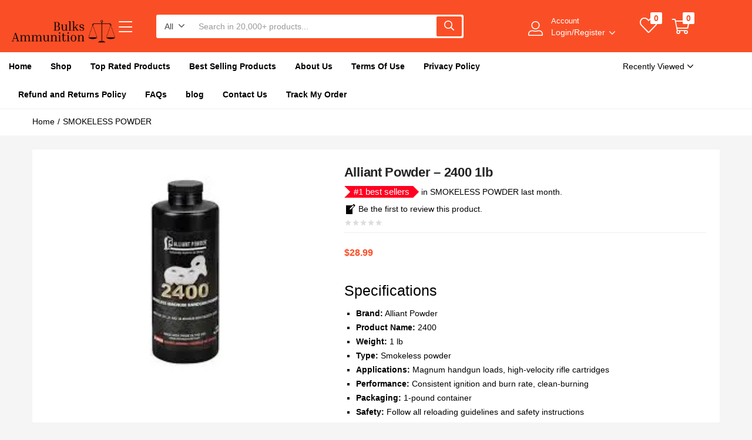

--- FILE ---
content_type: text/html; charset=UTF-8
request_url: https://bulksammunition.com/product/alliant-powder-2400-1lb/
body_size: 60946
content:
<!DOCTYPE html>
<html lang="en-US">
<head>
	<meta charset="UTF-8" />
	<meta name="viewport" content="width=device-width, initial-scale=1" />
	<link rel="profile" href="//gmpg.org/xfn/11" />
					
			<meta name='robots' content='index, follow, max-image-preview:large, max-snippet:-1, max-video-preview:-1' />


	<!-- This site is optimized with the Yoast SEO Premium plugin v25.5 (Yoast SEO v26.8) - https://yoast.com/product/yoast-seo-premium-wordpress/ -->
	<title>Alliant Powder – 2400 1lb For Sale – In Stock</title>
	<meta name="description" content="Buy Alliant Powder – 2400 1lb for your magnum handgun and high-velocity rifle cartridges. Experience consistent ignition, clean burning" />
	<link rel="canonical" href="https://bulksammunition.com/product/alliant-powder-2400-1lb/" />
	<meta property="og:locale" content="en_US" />
	<meta property="og:type" content="product" />
	<meta property="og:title" content="Alliant Powder – 2400 1lb | Bulk Ammunition– In Stock &amp; Ready to Ship" />
	<meta property="og:description" content="Alliant Powder – 2400 1lb | Bulk Ammunition – Fast Shipping" />
	<meta property="og:url" content="https://bulksammunition.com/product/alliant-powder-2400-1lb/" />
	<meta property="og:site_name" content="Bulks Ammunition" />
	<meta property="article:modified_time" content="2025-12-30T10:10:15+00:00" />
	<meta property="og:image" content="https://bulksammunition.com/wp-content/uploads/2025/12/images-19-2.jpeg" />
	<meta property="og:image:width" content="259" />
	<meta property="og:image:height" content="194" />
	<meta property="og:image:type" content="image/jpeg" />
	<meta name="twitter:card" content="summary_large_image" />
	<meta name="twitter:label1" content="Price" />
	<meta name="twitter:data1" content="&#036;28.99" />
	<meta name="twitter:label2" content="Availability" />
	<meta name="twitter:data2" content="In stock" />
	<script data-jetpack-boost="ignore" type="application/ld+json" class="yoast-schema-graph">{"@context":"https://schema.org","@graph":[{"@type":["WebPage","ItemPage"],"@id":"https://bulksammunition.com/product/alliant-powder-2400-1lb/","url":"https://bulksammunition.com/product/alliant-powder-2400-1lb/","name":"Alliant Powder – 2400 1lb For Sale – In Stock","isPartOf":{"@id":"https://bulksammunition.com/#website"},"primaryImageOfPage":{"@id":"https://bulksammunition.com/product/alliant-powder-2400-1lb/#primaryimage"},"image":{"@id":"https://bulksammunition.com/product/alliant-powder-2400-1lb/#primaryimage"},"thumbnailUrl":"https://i0.wp.com/bulksammunition.com/wp-content/uploads/2025/12/images-19-2.jpeg?fit=259%2C194&ssl=1","description":"Buy Alliant Powder – 2400 1lb for your magnum handgun and high-velocity rifle cartridges. Experience consistent ignition, clean burning","breadcrumb":{"@id":"https://bulksammunition.com/product/alliant-powder-2400-1lb/#breadcrumb"},"inLanguage":"en-US","potentialAction":{"@type":"BuyAction","target":"https://bulksammunition.com/product/alliant-powder-2400-1lb/"}},{"@type":"ImageObject","inLanguage":"en-US","@id":"https://bulksammunition.com/product/alliant-powder-2400-1lb/#primaryimage","url":"https://i0.wp.com/bulksammunition.com/wp-content/uploads/2025/12/images-19-2.jpeg?fit=259%2C194&ssl=1","contentUrl":"https://i0.wp.com/bulksammunition.com/wp-content/uploads/2025/12/images-19-2.jpeg?fit=259%2C194&ssl=1","width":259,"height":194},{"@type":"BreadcrumbList","@id":"https://bulksammunition.com/product/alliant-powder-2400-1lb/#breadcrumb","itemListElement":[{"@type":"ListItem","position":1,"name":"Home","item":"https://bulksammunition.com/"},{"@type":"ListItem","position":2,"name":"Shop","item":"https://bulksammunition.com/buy-bulk-ammunition-online/"},{"@type":"ListItem","position":3,"name":"Alliant Powder – 2400 1lb"}]},{"@type":"WebSite","@id":"https://bulksammunition.com/#website","url":"https://bulksammunition.com/","name":"Bulks Ammunition","description":"Bulks Ammunition","publisher":{"@id":"https://bulksammunition.com/#organization"},"potentialAction":[{"@type":"SearchAction","target":{"@type":"EntryPoint","urlTemplate":"https://bulksammunition.com/?s={search_term_string}"},"query-input":{"@type":"PropertyValueSpecification","valueRequired":true,"valueName":"search_term_string"}}],"inLanguage":"en-US"},{"@type":"Organization","@id":"https://bulksammunition.com/#organization","name":"Bulks Ammunition","url":"https://bulksammunition.com/","logo":{"@type":"ImageObject","inLanguage":"en-US","@id":"https://bulksammunition.com/#/schema/logo/image/","url":"https://bulksammunition.com/wp-content/uploads/2025/07/RPLH83005_3.jpg","contentUrl":"https://bulksammunition.com/wp-content/uploads/2025/07/RPLH83005_3.jpg","width":2000,"height":2000,"caption":"Bulks Ammunition"},"image":{"@id":"https://bulksammunition.com/#/schema/logo/image/"}}]}</script>
	<meta property="product:price:amount" content="28.99" />
	<meta property="product:price:currency" content="USD" />
	<meta property="og:availability" content="instock" />
	<meta property="product:availability" content="instock" />
	<meta property="product:condition" content="new" />
	<!-- / Yoast SEO Premium plugin. -->


<link rel='dns-prefetch' href='//stats.wp.com' />
<link rel='dns-prefetch' href='//www.googletagmanager.com' />
<link rel='preconnect' href='//i0.wp.com' />
<link rel='preconnect' href='//c0.wp.com' />
<link rel="alternate" type="application/rss+xml" title="Bulks Ammunition &raquo; Feed" href="https://bulksammunition.com/feed/" />
<link rel="alternate" type="application/rss+xml" title="Bulks Ammunition &raquo; Comments Feed" href="https://bulksammunition.com/comments/feed/" />
<link rel="alternate" title="oEmbed (JSON)" type="application/json+oembed" href="https://bulksammunition.com/wp-json/oembed/1.0/embed?url=https%3A%2F%2Fbulksammunition.com%2Fproduct%2Falliant-powder-2400-1lb%2F" />
<link rel="alternate" title="oEmbed (XML)" type="text/xml+oembed" href="https://bulksammunition.com/wp-json/oembed/1.0/embed?url=https%3A%2F%2Fbulksammunition.com%2Fproduct%2Falliant-powder-2400-1lb%2F&#038;format=xml" />
<style id='wp-img-auto-sizes-contain-inline-css' type='text/css'>
img:is([sizes=auto i],[sizes^="auto," i]){contain-intrinsic-size:3000px 1500px}
/*# sourceURL=wp-img-auto-sizes-contain-inline-css */
</style>
<link rel='stylesheet' id='dashicons-css' href='https://c0.wp.com/c/6.9/wp-includes/css/dashicons.min.css' type='text/css' media='all' />
<style id='dashicons-inline-css' type='text/css'>
[data-font="Dashicons"]:before {font-family: 'Dashicons' !important;content: attr(data-icon) !important;speak: none !important;font-weight: normal !important;font-variant: normal !important;text-transform: none !important;line-height: 1 !important;font-style: normal !important;-webkit-font-smoothing: antialiased !important;-moz-osx-font-smoothing: grayscale !important;}
/*# sourceURL=dashicons-inline-css */
</style>
<link rel='stylesheet' id='post-views-counter-frontend-css' href='https://bulksammunition.com/wp-content/plugins/post-views-counter/css/frontend.css?ver=1.7.3' type='text/css' media='all' />
<link rel='stylesheet' id='easy-autocomplete-css' href='https://bulksammunition.com/wp-content/plugins/woocommerce-products-filter/js/easy-autocomplete/easy-autocomplete.min.css?ver=3.3.6.5' type='text/css' media='all' />
<link rel='stylesheet' id='easy-autocomplete-theme-css' href='https://bulksammunition.com/wp-content/plugins/woocommerce-products-filter/js/easy-autocomplete/easy-autocomplete.themes.min.css?ver=3.3.6.5' type='text/css' media='all' />
<style id='wp-emoji-styles-inline-css' type='text/css'>

	img.wp-smiley, img.emoji {
		display: inline !important;
		border: none !important;
		box-shadow: none !important;
		height: 1em !important;
		width: 1em !important;
		margin: 0 0.07em !important;
		vertical-align: -0.1em !important;
		background: none !important;
		padding: 0 !important;
	}
/*# sourceURL=wp-emoji-styles-inline-css */
</style>
<link rel='stylesheet' id='wp-block-library-css' href='https://c0.wp.com/c/6.9/wp-includes/css/dist/block-library/style.min.css' type='text/css' media='all' />
<style id='classic-theme-styles-inline-css' type='text/css'>
/*! This file is auto-generated */
.wp-block-button__link{color:#fff;background-color:#32373c;border-radius:9999px;box-shadow:none;text-decoration:none;padding:calc(.667em + 2px) calc(1.333em + 2px);font-size:1.125em}.wp-block-file__button{background:#32373c;color:#fff;text-decoration:none}
/*# sourceURL=/wp-includes/css/classic-themes.min.css */
</style>
<link rel='stylesheet' id='mediaelement-css' href='https://c0.wp.com/c/6.9/wp-includes/js/mediaelement/mediaelementplayer-legacy.min.css' type='text/css' media='all' />
<link rel='stylesheet' id='wp-mediaelement-css' href='https://c0.wp.com/c/6.9/wp-includes/js/mediaelement/wp-mediaelement.min.css' type='text/css' media='all' />
<style id='jetpack-sharing-buttons-style-inline-css' type='text/css'>
.jetpack-sharing-buttons__services-list{display:flex;flex-direction:row;flex-wrap:wrap;gap:0;list-style-type:none;margin:5px;padding:0}.jetpack-sharing-buttons__services-list.has-small-icon-size{font-size:12px}.jetpack-sharing-buttons__services-list.has-normal-icon-size{font-size:16px}.jetpack-sharing-buttons__services-list.has-large-icon-size{font-size:24px}.jetpack-sharing-buttons__services-list.has-huge-icon-size{font-size:36px}@media print{.jetpack-sharing-buttons__services-list{display:none!important}}.editor-styles-wrapper .wp-block-jetpack-sharing-buttons{gap:0;padding-inline-start:0}ul.jetpack-sharing-buttons__services-list.has-background{padding:1.25em 2.375em}
/*# sourceURL=https://bulksammunition.com/wp-content/plugins/jetpack/_inc/blocks/sharing-buttons/view.css */
</style>
<link rel='stylesheet' id='yith-wcwl-add-to-wishlist-css' href='https://bulksammunition.com/wp-content/plugins/yith-woocommerce-wishlist/assets/css/frontend/add-to-wishlist.css?ver=4.11.0' type='text/css' media='all' />
<style id='yith-wcwl-add-to-wishlist-inline-css' type='text/css'>
 :root { --add-to-wishlist-icon-color: #000000; --added-to-wishlist-icon-color: #000000; --rounded-corners-radius: 16px; --add-to-cart-rounded-corners-radius: 16px; --color-headers-background: #F4F4F4; --feedback-duration: 3s } 
/*# sourceURL=yith-wcwl-add-to-wishlist-inline-css */
</style>
<link rel='stylesheet' id='jquery-selectBox-css' href='https://bulksammunition.com/wp-content/plugins/yith-woocommerce-wishlist/assets/css/jquery.selectBox.css?ver=1.2.0' type='text/css' media='all' />
<link rel='stylesheet' id='woocommerce_prettyPhoto_css-css' href='//bulksammunition.com/wp-content/plugins/woocommerce/assets/css/prettyPhoto.css?ver=3.1.6' type='text/css' media='all' />
<link rel='stylesheet' id='yith-wcwl-main-css' href='https://bulksammunition.com/wp-content/plugins/yith-woocommerce-wishlist/assets/css/style.css?ver=4.11.0' type='text/css' media='all' />
<style id='yith-wcwl-main-inline-css' type='text/css'>
 :root { --add-to-wishlist-icon-color: #000000; --added-to-wishlist-icon-color: #000000; --rounded-corners-radius: 16px; --add-to-cart-rounded-corners-radius: 16px; --color-headers-background: #F4F4F4; --feedback-duration: 3s } 
/*# sourceURL=yith-wcwl-main-inline-css */
</style>
<style id='global-styles-inline-css' type='text/css'>
:root{--wp--preset--aspect-ratio--square: 1;--wp--preset--aspect-ratio--4-3: 4/3;--wp--preset--aspect-ratio--3-4: 3/4;--wp--preset--aspect-ratio--3-2: 3/2;--wp--preset--aspect-ratio--2-3: 2/3;--wp--preset--aspect-ratio--16-9: 16/9;--wp--preset--aspect-ratio--9-16: 9/16;--wp--preset--color--black: #000000;--wp--preset--color--cyan-bluish-gray: #abb8c3;--wp--preset--color--white: #ffffff;--wp--preset--color--pale-pink: #f78da7;--wp--preset--color--vivid-red: #cf2e2e;--wp--preset--color--luminous-vivid-orange: #ff6900;--wp--preset--color--luminous-vivid-amber: #fcb900;--wp--preset--color--light-green-cyan: #7bdcb5;--wp--preset--color--vivid-green-cyan: #00d084;--wp--preset--color--pale-cyan-blue: #8ed1fc;--wp--preset--color--vivid-cyan-blue: #0693e3;--wp--preset--color--vivid-purple: #9b51e0;--wp--preset--gradient--vivid-cyan-blue-to-vivid-purple: linear-gradient(135deg,rgb(6,147,227) 0%,rgb(155,81,224) 100%);--wp--preset--gradient--light-green-cyan-to-vivid-green-cyan: linear-gradient(135deg,rgb(122,220,180) 0%,rgb(0,208,130) 100%);--wp--preset--gradient--luminous-vivid-amber-to-luminous-vivid-orange: linear-gradient(135deg,rgb(252,185,0) 0%,rgb(255,105,0) 100%);--wp--preset--gradient--luminous-vivid-orange-to-vivid-red: linear-gradient(135deg,rgb(255,105,0) 0%,rgb(207,46,46) 100%);--wp--preset--gradient--very-light-gray-to-cyan-bluish-gray: linear-gradient(135deg,rgb(238,238,238) 0%,rgb(169,184,195) 100%);--wp--preset--gradient--cool-to-warm-spectrum: linear-gradient(135deg,rgb(74,234,220) 0%,rgb(151,120,209) 20%,rgb(207,42,186) 40%,rgb(238,44,130) 60%,rgb(251,105,98) 80%,rgb(254,248,76) 100%);--wp--preset--gradient--blush-light-purple: linear-gradient(135deg,rgb(255,206,236) 0%,rgb(152,150,240) 100%);--wp--preset--gradient--blush-bordeaux: linear-gradient(135deg,rgb(254,205,165) 0%,rgb(254,45,45) 50%,rgb(107,0,62) 100%);--wp--preset--gradient--luminous-dusk: linear-gradient(135deg,rgb(255,203,112) 0%,rgb(199,81,192) 50%,rgb(65,88,208) 100%);--wp--preset--gradient--pale-ocean: linear-gradient(135deg,rgb(255,245,203) 0%,rgb(182,227,212) 50%,rgb(51,167,181) 100%);--wp--preset--gradient--electric-grass: linear-gradient(135deg,rgb(202,248,128) 0%,rgb(113,206,126) 100%);--wp--preset--gradient--midnight: linear-gradient(135deg,rgb(2,3,129) 0%,rgb(40,116,252) 100%);--wp--preset--font-size--small: 13px;--wp--preset--font-size--medium: 20px;--wp--preset--font-size--large: 36px;--wp--preset--font-size--x-large: 42px;--wp--preset--spacing--20: 0.44rem;--wp--preset--spacing--30: 0.67rem;--wp--preset--spacing--40: 1rem;--wp--preset--spacing--50: 1.5rem;--wp--preset--spacing--60: 2.25rem;--wp--preset--spacing--70: 3.38rem;--wp--preset--spacing--80: 5.06rem;--wp--preset--shadow--natural: 6px 6px 9px rgba(0, 0, 0, 0.2);--wp--preset--shadow--deep: 12px 12px 50px rgba(0, 0, 0, 0.4);--wp--preset--shadow--sharp: 6px 6px 0px rgba(0, 0, 0, 0.2);--wp--preset--shadow--outlined: 6px 6px 0px -3px rgb(255, 255, 255), 6px 6px rgb(0, 0, 0);--wp--preset--shadow--crisp: 6px 6px 0px rgb(0, 0, 0);}:where(.is-layout-flex){gap: 0.5em;}:where(.is-layout-grid){gap: 0.5em;}body .is-layout-flex{display: flex;}.is-layout-flex{flex-wrap: wrap;align-items: center;}.is-layout-flex > :is(*, div){margin: 0;}body .is-layout-grid{display: grid;}.is-layout-grid > :is(*, div){margin: 0;}:where(.wp-block-columns.is-layout-flex){gap: 2em;}:where(.wp-block-columns.is-layout-grid){gap: 2em;}:where(.wp-block-post-template.is-layout-flex){gap: 1.25em;}:where(.wp-block-post-template.is-layout-grid){gap: 1.25em;}.has-black-color{color: var(--wp--preset--color--black) !important;}.has-cyan-bluish-gray-color{color: var(--wp--preset--color--cyan-bluish-gray) !important;}.has-white-color{color: var(--wp--preset--color--white) !important;}.has-pale-pink-color{color: var(--wp--preset--color--pale-pink) !important;}.has-vivid-red-color{color: var(--wp--preset--color--vivid-red) !important;}.has-luminous-vivid-orange-color{color: var(--wp--preset--color--luminous-vivid-orange) !important;}.has-luminous-vivid-amber-color{color: var(--wp--preset--color--luminous-vivid-amber) !important;}.has-light-green-cyan-color{color: var(--wp--preset--color--light-green-cyan) !important;}.has-vivid-green-cyan-color{color: var(--wp--preset--color--vivid-green-cyan) !important;}.has-pale-cyan-blue-color{color: var(--wp--preset--color--pale-cyan-blue) !important;}.has-vivid-cyan-blue-color{color: var(--wp--preset--color--vivid-cyan-blue) !important;}.has-vivid-purple-color{color: var(--wp--preset--color--vivid-purple) !important;}.has-black-background-color{background-color: var(--wp--preset--color--black) !important;}.has-cyan-bluish-gray-background-color{background-color: var(--wp--preset--color--cyan-bluish-gray) !important;}.has-white-background-color{background-color: var(--wp--preset--color--white) !important;}.has-pale-pink-background-color{background-color: var(--wp--preset--color--pale-pink) !important;}.has-vivid-red-background-color{background-color: var(--wp--preset--color--vivid-red) !important;}.has-luminous-vivid-orange-background-color{background-color: var(--wp--preset--color--luminous-vivid-orange) !important;}.has-luminous-vivid-amber-background-color{background-color: var(--wp--preset--color--luminous-vivid-amber) !important;}.has-light-green-cyan-background-color{background-color: var(--wp--preset--color--light-green-cyan) !important;}.has-vivid-green-cyan-background-color{background-color: var(--wp--preset--color--vivid-green-cyan) !important;}.has-pale-cyan-blue-background-color{background-color: var(--wp--preset--color--pale-cyan-blue) !important;}.has-vivid-cyan-blue-background-color{background-color: var(--wp--preset--color--vivid-cyan-blue) !important;}.has-vivid-purple-background-color{background-color: var(--wp--preset--color--vivid-purple) !important;}.has-black-border-color{border-color: var(--wp--preset--color--black) !important;}.has-cyan-bluish-gray-border-color{border-color: var(--wp--preset--color--cyan-bluish-gray) !important;}.has-white-border-color{border-color: var(--wp--preset--color--white) !important;}.has-pale-pink-border-color{border-color: var(--wp--preset--color--pale-pink) !important;}.has-vivid-red-border-color{border-color: var(--wp--preset--color--vivid-red) !important;}.has-luminous-vivid-orange-border-color{border-color: var(--wp--preset--color--luminous-vivid-orange) !important;}.has-luminous-vivid-amber-border-color{border-color: var(--wp--preset--color--luminous-vivid-amber) !important;}.has-light-green-cyan-border-color{border-color: var(--wp--preset--color--light-green-cyan) !important;}.has-vivid-green-cyan-border-color{border-color: var(--wp--preset--color--vivid-green-cyan) !important;}.has-pale-cyan-blue-border-color{border-color: var(--wp--preset--color--pale-cyan-blue) !important;}.has-vivid-cyan-blue-border-color{border-color: var(--wp--preset--color--vivid-cyan-blue) !important;}.has-vivid-purple-border-color{border-color: var(--wp--preset--color--vivid-purple) !important;}.has-vivid-cyan-blue-to-vivid-purple-gradient-background{background: var(--wp--preset--gradient--vivid-cyan-blue-to-vivid-purple) !important;}.has-light-green-cyan-to-vivid-green-cyan-gradient-background{background: var(--wp--preset--gradient--light-green-cyan-to-vivid-green-cyan) !important;}.has-luminous-vivid-amber-to-luminous-vivid-orange-gradient-background{background: var(--wp--preset--gradient--luminous-vivid-amber-to-luminous-vivid-orange) !important;}.has-luminous-vivid-orange-to-vivid-red-gradient-background{background: var(--wp--preset--gradient--luminous-vivid-orange-to-vivid-red) !important;}.has-very-light-gray-to-cyan-bluish-gray-gradient-background{background: var(--wp--preset--gradient--very-light-gray-to-cyan-bluish-gray) !important;}.has-cool-to-warm-spectrum-gradient-background{background: var(--wp--preset--gradient--cool-to-warm-spectrum) !important;}.has-blush-light-purple-gradient-background{background: var(--wp--preset--gradient--blush-light-purple) !important;}.has-blush-bordeaux-gradient-background{background: var(--wp--preset--gradient--blush-bordeaux) !important;}.has-luminous-dusk-gradient-background{background: var(--wp--preset--gradient--luminous-dusk) !important;}.has-pale-ocean-gradient-background{background: var(--wp--preset--gradient--pale-ocean) !important;}.has-electric-grass-gradient-background{background: var(--wp--preset--gradient--electric-grass) !important;}.has-midnight-gradient-background{background: var(--wp--preset--gradient--midnight) !important;}.has-small-font-size{font-size: var(--wp--preset--font-size--small) !important;}.has-medium-font-size{font-size: var(--wp--preset--font-size--medium) !important;}.has-large-font-size{font-size: var(--wp--preset--font-size--large) !important;}.has-x-large-font-size{font-size: var(--wp--preset--font-size--x-large) !important;}
:where(.wp-block-post-template.is-layout-flex){gap: 1.25em;}:where(.wp-block-post-template.is-layout-grid){gap: 1.25em;}
:where(.wp-block-term-template.is-layout-flex){gap: 1.25em;}:where(.wp-block-term-template.is-layout-grid){gap: 1.25em;}
:where(.wp-block-columns.is-layout-flex){gap: 2em;}:where(.wp-block-columns.is-layout-grid){gap: 2em;}
:root :where(.wp-block-pullquote){font-size: 1.5em;line-height: 1.6;}
/*# sourceURL=global-styles-inline-css */
</style>
<link rel='stylesheet' id='contact-form-7-css' href='https://bulksammunition.com/wp-content/plugins/contact-form-7/includes/css/styles.css?ver=6.1.4' type='text/css' media='all' />
<link rel='stylesheet' id='sr7css-css' href='//bulksammunition.com/wp-content/plugins/revslider/public/css/sr7.css?ver=6.7.34' type='text/css' media='all' />
<link rel='stylesheet' id='woof-css' href='https://bulksammunition.com/wp-content/plugins/woocommerce-products-filter/css/front.css?ver=3.3.6.5' type='text/css' media='all' />
<style id='woof-inline-css' type='text/css'>

.woof_products_top_panel li span, .woof_products_top_panel2 li span{background: url(https://bulksammunition.com/wp-content/plugins/woocommerce-products-filter/img/delete.png);background-size: 14px 14px;background-repeat: no-repeat;background-position: right;}
.woof_edit_view{
                    display: none;
                }

/*# sourceURL=woof-inline-css */
</style>
<link rel='stylesheet' id='chosen-drop-down-css' href='https://bulksammunition.com/wp-content/plugins/woocommerce-products-filter/js/chosen/chosen.min.css?ver=3.3.6.5' type='text/css' media='all' />
<link rel='stylesheet' id='woof_by_author_html_items-css' href='https://bulksammunition.com/wp-content/plugins/woocommerce-products-filter/ext/by_author/css/by_author.css?ver=3.3.6.5' type='text/css' media='all' />
<link rel='stylesheet' id='woof_by_backorder_html_items-css' href='https://bulksammunition.com/wp-content/plugins/woocommerce-products-filter/ext/by_backorder/css/by_backorder.css?ver=3.3.6.5' type='text/css' media='all' />
<link rel='stylesheet' id='woof_by_featured_html_items-css' href='https://bulksammunition.com/wp-content/plugins/woocommerce-products-filter/ext/by_featured/css/by_featured.css?ver=3.3.6.5' type='text/css' media='all' />
<link rel='stylesheet' id='woof_by_instock_html_items-css' href='https://bulksammunition.com/wp-content/plugins/woocommerce-products-filter/ext/by_instock/css/by_instock.css?ver=3.3.6.5' type='text/css' media='all' />
<link rel='stylesheet' id='woof_by_onsales_html_items-css' href='https://bulksammunition.com/wp-content/plugins/woocommerce-products-filter/ext/by_onsales/css/by_onsales.css?ver=3.3.6.5' type='text/css' media='all' />
<link rel='stylesheet' id='woof_by_sku_html_items-css' href='https://bulksammunition.com/wp-content/plugins/woocommerce-products-filter/ext/by_sku/css/by_sku.css?ver=3.3.6.5' type='text/css' media='all' />
<link rel='stylesheet' id='woof_by_text_html_items-css' href='https://bulksammunition.com/wp-content/plugins/woocommerce-products-filter/ext/by_text/assets/css/front.css?ver=3.3.6.5' type='text/css' media='all' />
<link rel='stylesheet' id='woof_color_html_items-css' href='https://bulksammunition.com/wp-content/plugins/woocommerce-products-filter/ext/color/css/html_types/color.css?ver=3.3.6.5' type='text/css' media='all' />
<link rel='stylesheet' id='woof_image_html_items-css' href='https://bulksammunition.com/wp-content/plugins/woocommerce-products-filter/ext/image/css/html_types/image.css?ver=3.3.6.5' type='text/css' media='all' />
<link rel='stylesheet' id='woof_label_html_items-css' href='https://bulksammunition.com/wp-content/plugins/woocommerce-products-filter/ext/label/css/html_types/label.css?ver=3.3.6.5' type='text/css' media='all' />
<link rel='stylesheet' id='woof_select_hierarchy_html_items-css' href='https://bulksammunition.com/wp-content/plugins/woocommerce-products-filter/ext/select_hierarchy/css/html_types/select_hierarchy.css?ver=3.3.6.5' type='text/css' media='all' />
<link rel='stylesheet' id='woof_select_radio_check_html_items-css' href='https://bulksammunition.com/wp-content/plugins/woocommerce-products-filter/ext/select_radio_check/css/html_types/select_radio_check.css?ver=3.3.6.5' type='text/css' media='all' />
<link rel='stylesheet' id='woof_slider_html_items-css' href='https://bulksammunition.com/wp-content/plugins/woocommerce-products-filter/ext/slider/css/html_types/slider.css?ver=3.3.6.5' type='text/css' media='all' />
<link rel='stylesheet' id='woof_sd_html_items_checkbox-css' href='https://bulksammunition.com/wp-content/plugins/woocommerce-products-filter/ext/smart_designer/css/elements/checkbox.css?ver=3.3.6.5' type='text/css' media='all' />
<link rel='stylesheet' id='woof_sd_html_items_radio-css' href='https://bulksammunition.com/wp-content/plugins/woocommerce-products-filter/ext/smart_designer/css/elements/radio.css?ver=3.3.6.5' type='text/css' media='all' />
<link rel='stylesheet' id='woof_sd_html_items_switcher-css' href='https://bulksammunition.com/wp-content/plugins/woocommerce-products-filter/ext/smart_designer/css/elements/switcher.css?ver=3.3.6.5' type='text/css' media='all' />
<link rel='stylesheet' id='woof_sd_html_items_color-css' href='https://bulksammunition.com/wp-content/plugins/woocommerce-products-filter/ext/smart_designer/css/elements/color.css?ver=3.3.6.5' type='text/css' media='all' />
<link rel='stylesheet' id='woof_sd_html_items_tooltip-css' href='https://bulksammunition.com/wp-content/plugins/woocommerce-products-filter/ext/smart_designer/css/tooltip.css?ver=3.3.6.5' type='text/css' media='all' />
<link rel='stylesheet' id='woof_sd_html_items_front-css' href='https://bulksammunition.com/wp-content/plugins/woocommerce-products-filter/ext/smart_designer/css/front.css?ver=3.3.6.5' type='text/css' media='all' />
<link rel='stylesheet' id='woof-switcher23-css' href='https://bulksammunition.com/wp-content/plugins/woocommerce-products-filter/css/switcher.css?ver=3.3.6.5' type='text/css' media='all' />
<link rel='stylesheet' id='photoswipe-css' href='https://c0.wp.com/p/woocommerce/10.4.3/assets/css/photoswipe/photoswipe.min.css' type='text/css' media='all' />
<link rel='stylesheet' id='photoswipe-default-skin-css' href='https://c0.wp.com/p/woocommerce/10.4.3/assets/css/photoswipe/default-skin/default-skin.min.css' type='text/css' media='all' />
<link rel='stylesheet' id='woocommerce-layout-css' href='https://c0.wp.com/p/woocommerce/10.4.3/assets/css/woocommerce-layout.css' type='text/css' media='all' />
<style id='woocommerce-layout-inline-css' type='text/css'>

	.infinite-scroll .woocommerce-pagination {
		display: none;
	}
/*# sourceURL=woocommerce-layout-inline-css */
</style>
<link rel='stylesheet' id='woocommerce-smallscreen-css' href='https://c0.wp.com/p/woocommerce/10.4.3/assets/css/woocommerce-smallscreen.css' type='text/css' media='only screen and (max-width: 768px)' />
<link rel='stylesheet' id='woocommerce-general-css' href='https://c0.wp.com/p/woocommerce/10.4.3/assets/css/woocommerce.css' type='text/css' media='all' />
<style id='woocommerce-inline-inline-css' type='text/css'>
.woocommerce form .form-row .required { visibility: visible; }
/*# sourceURL=woocommerce-inline-inline-css */
</style>
<link rel='stylesheet' id='woo-variation-swatches-css' href='https://bulksammunition.com/wp-content/plugins/woo-variation-swatches/assets/css/frontend.min.css?ver=1762875140' type='text/css' media='all' />
<style id='woo-variation-swatches-inline-css' type='text/css'>
:root {
--wvs-tick:url("data:image/svg+xml;utf8,%3Csvg filter='drop-shadow(0px 0px 2px rgb(0 0 0 / .8))' xmlns='http://www.w3.org/2000/svg'  viewBox='0 0 30 30'%3E%3Cpath fill='none' stroke='%23ffffff' stroke-linecap='round' stroke-linejoin='round' stroke-width='4' d='M4 16L11 23 27 7'/%3E%3C/svg%3E");

--wvs-cross:url("data:image/svg+xml;utf8,%3Csvg filter='drop-shadow(0px 0px 5px rgb(255 255 255 / .6))' xmlns='http://www.w3.org/2000/svg' width='72px' height='72px' viewBox='0 0 24 24'%3E%3Cpath fill='none' stroke='%23ff0000' stroke-linecap='round' stroke-width='0.6' d='M5 5L19 19M19 5L5 19'/%3E%3C/svg%3E");
--wvs-single-product-item-width:30px;
--wvs-single-product-item-height:30px;
--wvs-single-product-item-font-size:16px}
/*# sourceURL=woo-variation-swatches-inline-css */
</style>
<link rel='stylesheet' id='wvr-front-comment-css' href='https://bulksammunition.com/wp-content/plugins/woo-virtual-reviews/assets/css/front-comment.css?ver=2.0.1' type='text/css' media='all' />
<style id='wvr-front-comment-inline-css' type='text/css'>
.wvr-customer-pick .wvr-select-sample-cmt{color: #000000; background-color:#dddddd;}.wvr-customer-pick .wvr-select-sample-cmt:hover{color: #ffffff; background-color:#ff0000;}.wvr-product-purchased{color: #000000; background-color:#eeeeee;}.wvr-icon-purchased{color: #000000;}.wvr-icon-purchased:before{content:'\e900'; margin-right:5px}
/*# sourceURL=wvr-front-comment-inline-css */
</style>
<link rel='stylesheet' id='woo-advanced-product-information-icons-css' href='https://bulksammunition.com/wp-content/plugins/woo-advanced-product-information/css/woo-advanced-product-information-icons.css?ver=1.1.7' type='text/css' media='all' />
<link rel='stylesheet' id='woo-advanced-product-information-style-css' href='https://bulksammunition.com/wp-content/plugins/woo-advanced-product-information/css/woo-advanced-product-information-style.min.css?ver=1.1.7' type='text/css' media='all' />
<link rel='stylesheet' id='wapinfo-frontend-countdown-style-css' href='https://bulksammunition.com/wp-content/plugins/woo-advanced-product-information/css/frontend/countdown.css?ver=1.1.7' type='text/css' media='all' />
<style id='wapinfo-frontend-countdown-style-inline-css' type='text/css'>
.wapinfo-shortcode-wrap-wrap{text-align:center;}.wapinfo-shortcode-countdown-1{color:#ffffff;background-color:#fa4747;display:block;}
/*# sourceURL=wapinfo-frontend-countdown-style-inline-css */
</style>
<link rel='stylesheet' id='wapinfo-frontend-custom-style-css' href='https://bulksammunition.com/wp-content/plugins/woo-advanced-product-information/css/frontend/custom.css?ver=1.1.7' type='text/css' media='all' />
<style id='wapinfo-frontend-custom-style-inline-css' type='text/css'>
.wapinfo-custom-policy-wrap{font-size:14px;}.wapinfo-custom-policy-icon span:before{font-size:35px;line-height:35px;}.wapinfo-custom-policy-content-container{background:#efefef;}.wapinfo-custom-policy-icon>span{color:#f93e3e;}
/*# sourceURL=wapinfo-frontend-custom-style-inline-css */
</style>
<link rel='stylesheet' id='wapinfo-frontend-instock-style-css' href='https://bulksammunition.com/wp-content/plugins/woo-advanced-product-information/css/frontend/instock.css?ver=1.1.7' type='text/css' media='all' />
<style id='wapinfo-frontend-instock-style-inline-css' type='text/css'>
.wapinfo-instock,.wapinfo-instock{text-align:left;color:#ff0000;}.wapinfo-instock-style-2>#wapinfo-warningGradientOuterBarG.wapinfo-instock-bg{width:12%;}.wapinfo-instock-style-3 .wapinfo-instock-bg .wapinfo-instock-fill{width:12%;}
/*# sourceURL=wapinfo-frontend-instock-style-inline-css */
</style>
<link rel='stylesheet' id='wapinfo-frontend-orders-style-css' href='https://bulksammunition.com/wp-content/plugins/woo-advanced-product-information/css/frontend/orders.css?ver=1.1.7' type='text/css' media='all' />
<style id='wapinfo-frontend-orders-style-inline-css' type='text/css'>
.wapinfo-orders-text{text-align:left;}
/*# sourceURL=wapinfo-frontend-orders-style-inline-css */
</style>
<link rel='stylesheet' id='wapinfo-frontend-payment-style-css' href='https://bulksammunition.com/wp-content/plugins/woo-advanced-product-information/css/frontend/payment.css?ver=1.1.7' type='text/css' media='all' />
<link rel='stylesheet' id='wapinfo-frontend-rank-style-css' href='https://bulksammunition.com/wp-content/plugins/woo-advanced-product-information/css/frontend/rank.css?ver=1.1.7' type='text/css' media='all' />
<style id='wapinfo-frontend-rank-style-inline-css' type='text/css'>
.rank-in-category{text-align:left;}
/*# sourceURL=wapinfo-frontend-rank-style-inline-css */
</style>
<link rel='stylesheet' id='wapinfo-frontend-recent-style-css' href='https://bulksammunition.com/wp-content/plugins/woo-advanced-product-information/css/frontend/recent.css?ver=1.1.7' type='text/css' media='all' />
<style id='wapinfo-frontend-recent-style-inline-css' type='text/css'>
.wapinfo-recent-order{text-align:left;}
/*# sourceURL=wapinfo-frontend-recent-style-inline-css */
</style>
<link rel='stylesheet' id='wapinfo-frontend-review-style-css' href='https://bulksammunition.com/wp-content/plugins/woo-advanced-product-information/css/frontend/review.css?ver=1.1.7' type='text/css' media='all' />
<style id='wapinfo-frontend-review-style-inline-css' type='text/css'>
.wapinfo-review{text-align:left;}
/*# sourceURL=wapinfo-frontend-review-style-inline-css */
</style>
<link rel='stylesheet' id='wapinfo-frontend-sale-style-css' href='https://bulksammunition.com/wp-content/plugins/woo-advanced-product-information/css/frontend/sale.css?ver=1.1.7' type='text/css' media='all' />
<style id='wapinfo-frontend-sale-style-inline-css' type='text/css'>
.wapinfo-sale{text-align:left;}
/*# sourceURL=wapinfo-frontend-sale-style-inline-css */
</style>
<link rel='stylesheet' id='wapinfo-frontend-shipping-style-css' href='https://bulksammunition.com/wp-content/plugins/woo-advanced-product-information/css/frontend/shipping.css?ver=1.1.7' type='text/css' media='all' />
<link rel='stylesheet' id='wapinfo-frontend-social_proof-style-css' href='https://bulksammunition.com/wp-content/plugins/woo-advanced-product-information/css/frontend/social_proof.css?ver=1.1.7' type='text/css' media='all' />
<style id='wapinfo-frontend-social_proof-style-inline-css' type='text/css'>
.wapinfo-social-proof{text-align:left;}
/*# sourceURL=wapinfo-frontend-social_proof-style-inline-css */
</style>
<link rel='stylesheet' id='notificationx-public-css' href='https://bulksammunition.com/wp-content/plugins/notificationx/assets/public/css/frontend.css?ver=3.2.1' type='text/css' media='all' />
<link rel='stylesheet' id='bootstrap-css' href='https://bulksammunition.com/wp-content/themes/besa/css/bootstrap.css?ver=4.3.1' type='text/css' media='all' />
<link rel='stylesheet' id='elementor-frontend-css' href='https://bulksammunition.com/wp-content/plugins/elementor/assets/css/frontend.min.css?ver=3.34.2' type='text/css' media='all' />
<style id='elementor-frontend-inline-css' type='text/css'>
.elementor-kit-8{--e-global-color-primary:#6EC1E4;--e-global-color-secondary:#54595F;--e-global-color-text:#7A7A7A;--e-global-color-accent:#61CE70;--e-global-typography-primary-font-family:"Roboto";--e-global-typography-primary-font-weight:600;--e-global-typography-secondary-font-family:"Roboto Slab";--e-global-typography-secondary-font-weight:400;--e-global-typography-text-font-family:"Roboto";--e-global-typography-text-font-weight:400;--e-global-typography-accent-font-family:"Roboto";--e-global-typography-accent-font-weight:500;color:#000000;}.elementor-kit-8 p{margin-block-end:49px;}.elementor-kit-8 a{color:#050000;}.elementor-kit-8 h1{color:#FFFCFC;}.elementor-section.elementor-section-boxed > .elementor-container{max-width:1200px;}.e-con{--container-max-width:1200px;}.elementor-widget:not(:last-child){--kit-widget-spacing:0px;}.elementor-element{--widgets-spacing:0px 0px;--widgets-spacing-row:0px;--widgets-spacing-column:0px;}{}h1.page-title{display:var(--page-title-display);}@media(max-width:1024px){.elementor-section.elementor-section-boxed > .elementor-container{max-width:1024px;}.e-con{--container-max-width:1024px;}}@media(max-width:767px){.elementor-section.elementor-section-boxed > .elementor-container{max-width:767px;}.e-con{--container-max-width:767px;}}
.elementor-3157 .elementor-element.elementor-element-aebcae1 > .elementor-container > .elementor-column > .elementor-widget-wrap{align-content:center;align-items:center;}.elementor-3157 .elementor-element.elementor-element-aebcae1:not(.elementor-motion-effects-element-type-background), .elementor-3157 .elementor-element.elementor-element-aebcae1 > .elementor-motion-effects-container > .elementor-motion-effects-layer{background-color:#FA4F26;}.elementor-3157 .elementor-element.elementor-element-aebcae1{transition:background 0.3s, border 0.3s, border-radius 0.3s, box-shadow 0.3s;padding:17px 0px 16px 0px;}.elementor-3157 .elementor-element.elementor-element-aebcae1 > .elementor-background-overlay{transition:background 0.3s, border-radius 0.3s, opacity 0.3s;}.elementor-bc-flex-widget .elementor-3157 .elementor-element.elementor-element-baf9b5f.elementor-column .elementor-widget-wrap{align-items:center;}.elementor-3157 .elementor-element.elementor-element-baf9b5f.elementor-column.elementor-element[data-element_type="column"] > .elementor-widget-wrap.elementor-element-populated{align-content:center;align-items:center;}.elementor-3157 .elementor-element.elementor-element-baf9b5f.elementor-column > .elementor-widget-wrap{justify-content:space-between;}.elementor-3157 .elementor-element.elementor-element-3ec6c60{margin:17px 1px calc(var(--kit-widget-spacing, 0px) + 0px) 3px;}.elementor-3157 .elementor-element.elementor-element-3ec6c60 img{max-width:180px;}.elementor-3157 .elementor-element.elementor-element-d33ba83 > .elementor-widget-container{margin:0px 0px 0px 0px;padding:8px 10px 0px 0px;}.elementor-3157 .elementor-element.elementor-element-d33ba83 .btn-canvas-menu i,
                    .elementor-3157 .elementor-element.elementor-element-d33ba83 .btn-canvas-menu svg{font-size:26px !important;}.elementor-3157 .elementor-element.elementor-element-d33ba83 .btn-canvas-menu i{color:#ffffff;}.elementor-3157 .elementor-element.elementor-element-da15362 .tbay-search-form .tbay-search,
                    .elementor-3157 .elementor-element.elementor-element-da15362 .tbay-search-form .select-category,.elementor-3157 .elementor-element.elementor-element-da15362 .tbay-search-form .button-search:not(.icon),.elementor-3157 .elementor-element.elementor-element-da15362 .tbay-search-form .select-category > select{height:34px;}.elementor-3157 .elementor-element.elementor-element-da15362 .tbay-search-form .select-category,.elementor-3157 .elementor-element.elementor-element-da15362 .tbay-search-form .button-search:not(.icon),
                    .elementor-3157 .elementor-element.elementor-element-da15362 .tbay-preloader,.elementor-3157 .elementor-element.elementor-element-da15362 .tbay-search-form .button-search:not(.icon) i,.elementor-3157 .elementor-element.elementor-element-da15362 .tbay-search-form .SumoSelect{line-height:34px;}.elementor-3157 .elementor-element.elementor-element-da15362 .tbay-search-form .form-group .input-group{border-style:solid;border-width:3px 3px 3px 3px;border-color:#FFFFFF;border-radius:3px 3px 3px 3px;}.elementor-3157 .elementor-element.elementor-element-da15362 .SumoSelect.open>.optWrapper,.elementor-3157 .elementor-element.elementor-element-da15362 .autocomplete-suggestions{margin-top:3px;}.elementor-3157 .elementor-element.elementor-element-da15362 .tbay-search-form .select-category .optWrapper{left:-3px;}.elementor-3157 .elementor-element.elementor-element-da15362 .autocomplete-suggestions{width:calc( 100% - -3px - -3px - 2px ) !important;left:-3px;}.elementor-3157 .elementor-element.elementor-element-da15362 .tbay-search-form .select-category.input-group-addon,.elementor-3157 .elementor-element.elementor-element-da15362 .tbay-search-form .select-category .CaptionCont{border-radius:3px 0 0 3px;}.elementor-3157 .elementor-element.elementor-element-da15362 .tbay-search-form .button-group,.elementor-3157 .elementor-element.elementor-element-da15362 .tbay-search-form .button-search:not(.icon){border-radius:0 3px 3px 0;}.rtl .elementor-3157 .elementor-element.elementor-element-da15362 .tbay-search-form .select-category .CaptionCont, .rtl .elementor-3157 .elementor-element.elementor-element-da15362 .tbay-search-form .select-category.input-group-addon {border-radius:0 3px 3px 0;}.elementor-3157 .elementor-element.elementor-element-da15362 .tbay-search-form .select-category .CaptionCont,.elementor-3157 .elementor-element.elementor-element-da15362 .tbay-search-form .select-category{background:#FFFFFF;}.elementor-3157 .elementor-element.elementor-element-da15362 .tbay-search-form .select-category .CaptionCont{color:#444444;}.elementor-3157 .elementor-element.elementor-element-da15362 .button-group, .elementor-3157 .elementor-element.elementor-element-da15362 .button-search{border-radius:3px 3px 3px 3px !important;}.elementor-3157 .elementor-element.elementor-element-da15362 .tbay-search-form .button-search:not(.icon){padding:0px 12px 0px 12px;}.elementor-3157 .elementor-element.elementor-element-da15362 .tbay-search-form .button-search:not(.icon),
                    .elementor-3157 .elementor-element.elementor-element-da15362 .tbay-search-form .tbay-loading .button-group,
                    .elementor-3157 .elementor-element.elementor-element-da15362 .tbay-search-form .button-group{background:#fa4f26;}.elementor-3157 .elementor-element.elementor-element-da15362 .button-search i,.elementor-3157 .elementor-element.elementor-element-da15362 .tbay-search-form .button-group:before{color:#ffffff;}.elementor-3157 .elementor-element.elementor-element-6e07e50.elementor-column > .elementor-widget-wrap{justify-content:flex-end;}.elementor-3157 .elementor-element.elementor-element-a623135 .tbay-login a i,
                    .elementor-3157 .elementor-element.elementor-element-a623135 .tbay-login a svg{font-size:25px !important;padding:10px 14px 0px 0px;}.elementor-3157 .elementor-element.elementor-element-a623135 .tbay-login a i{color:#FFFFFF;}.elementor-3157 .elementor-element.elementor-element-a623135 .tbay-login a svg{fill:#FFFFFF;}.elementor-3157 .elementor-element.elementor-element-a623135 .text-account{color:#FFFFFF;}.elementor-3157 .elementor-element.elementor-element-a623135 .tbay-login > a span.sub-title-account{font-size:13px !important;}.elementor-3157 .elementor-element.elementor-element-2191e7a > .elementor-widget-container{padding:0px 3px 0px 11px;}.elementor-3157 .elementor-element.elementor-element-2191e7a .top-wishlist i,
                    .elementor-3157 .elementor-element.elementor-element-2191e7a .top-wishlist svg{font-size:30px !important;}.elementor-3157 .elementor-element.elementor-element-2191e7a .top-wishlist i{color:#FFFFFF;}.elementor-3157 .elementor-element.elementor-element-2191e7a .top-wishlist svg{fill:#FFFFFF;}.elementor-3157 .elementor-element.elementor-element-2191e7a .top-wishlist .count_wishlist{font-size:14px;font-weight:700;color:#FA4F26;background:#FFFFFF;left:18px;}.elementor-3157 .elementor-element.elementor-element-adf8fde > .elementor-widget-container{margin:0px 7px 0px 22px;padding:0px 0px 0px 0px;}.elementor-3157 .elementor-element.elementor-element-adf8fde .cart-dropdown .cart-icon i,
                    .elementor-3157 .elementor-element.elementor-element-adf8fde .cart-dropdown .cart-icon svg{font-size:30px !important;}.elementor-3157 .elementor-element.elementor-element-adf8fde .cart-dropdown .cart-icon{color:#FFFFFF;}.elementor-3157 .elementor-element.elementor-element-adf8fde .cart-dropdown .cart-icon svg{fill:#FFFFFF;}.elementor-3157 .elementor-element.elementor-element-adf8fde .cart-icon span.mini-cart-items{font-size:14px;font-weight:700;color:#FA4F26;background:#FFFFFF;}.elementor-3157 .elementor-element.elementor-element-adf8fde .woocommerce .cart-popup.show .dropdown-menu, .cart-popup.show .dropdown-menu{border-style:solid;border-width:1px 1px 1px 1px;border-color:#F0F0F0;}.elementor-3157 .elementor-element.elementor-element-adf8fde .tbay-topcart .offcanvas-close{color:#FFFFFF00;}.elementor-3157 .elementor-element.elementor-element-19961d2{border-style:solid;border-width:0px 0px 1px 0px;border-color:#F0F0F0;}.elementor-3157 .elementor-element.elementor-element-6f88a56 .tbay-nav-menu-6f88a56 >ul > li> a{font-weight:600;}.elementor-3157 .elementor-element.elementor-element-6f88a56 .tbay-nav-menu-6f88a56 >ul > li> a:hover,  
                    .elementor-3157 .elementor-element.elementor-element-6f88a56 .tbay-nav-menu-6f88a56 >ul > li > a:focus, 
                    .elementor-3157 .elementor-element.elementor-element-6f88a56 .tbay-nav-menu-6f88a56 >ul > li.active > a,
                    .elementor-3157 .elementor-element.elementor-element-6f88a56 .tbay-nav-menu-6f88a56 >ul > li > a:hover .caret,
                    .elementor-3157 .elementor-element.elementor-element-6f88a56 .tbay-nav-menu-6f88a56 >ul > li > a:focus .caret,  
                    .elementor-3157 .elementor-element.elementor-element-6f88a56 .tbay-nav-menu-6f88a56 >ul > li.active > a .caret{color:#FA4F26 !important;}@media(min-width:768px){.elementor-3157 .elementor-element.elementor-element-baf9b5f{width:20.9%;}.elementor-3157 .elementor-element.elementor-element-5700728{width:46.1%;}.elementor-3157 .elementor-element.elementor-element-6e07e50{width:32.664%;}.elementor-3157 .elementor-element.elementor-element-9c8b004{width:80%;}.elementor-3157 .elementor-element.elementor-element-734c03e{width:20%;}}
/*# sourceURL=elementor-frontend-inline-css */
</style>
<link rel='stylesheet' id='besa-template-css' href='https://bulksammunition.com/wp-content/themes/besa/css/template2.css?ver=1.0' type='text/css' media='all' />
<link rel='stylesheet' id='font-awesome-5-all-css' href='https://bulksammunition.com/wp-content/plugins/elementor/assets/lib/font-awesome/css/all.min.css?ver=3.34.2' type='text/css' media='all' />
<link rel='stylesheet' id='font-awesome-4-shim-css' href='https://bulksammunition.com/wp-content/plugins/elementor/assets/lib/font-awesome/css/v4-shims.min.css?ver=3.34.2' type='text/css' media='all' />
<link rel='stylesheet' id='besa-style-css' href='https://bulksammunition.com/wp-content/themes/besa/style.css?ver=1.0' type='text/css' media='all' />
<style id='besa-style-inline-css' type='text/css'>
:root {--tb-theme-body: #f5f5f5;--tb-theme-color: #fa4f26;--tb-theme-color-hover: #ed4b24;--tb-theme-color-hover-2: #e14722;--tb-theme-second-color: #fcd537;--tb-theme-second-color-hover: #efca34;--tb-theme-second-color-hover-2: #e2bf31;--tb-header-mobile-bg: #ffffff;--tb-header-mobile-color: #262626;--tb-bg-buy-now: #fa4f26;--tb-bg-buy-now-hover: #e14722;}:root {--tb-text-primary-font: Arial, Helvetica, sans-serif					}/* Theme Options Styles *//* Custom Color (skin) */@media (max-width: 1199px) {/* Limit logo image height for mobile according to mobile header height */.mobile-logo a img {max-width: 169px;}}/* Custom CSS */
/*# sourceURL=besa-style-inline-css */
</style>
<link rel='stylesheet' id='font-awesome-css' href='https://bulksammunition.com/wp-content/plugins/elementor/assets/lib/font-awesome/css/font-awesome.min.css?ver=4.7.0' type='text/css' media='all' />
<style id='font-awesome-inline-css' type='text/css'>
[data-font="FontAwesome"]:before {font-family: 'FontAwesome' !important;content: attr(data-icon) !important;speak: none !important;font-weight: normal !important;font-variant: normal !important;text-transform: none !important;line-height: 1 !important;font-style: normal !important;-webkit-font-smoothing: antialiased !important;-moz-osx-font-smoothing: grayscale !important;}
/*# sourceURL=font-awesome-inline-css */
</style>
<link rel='stylesheet' id='besa-font-tbay-custom-css' href='https://bulksammunition.com/wp-content/themes/besa/css/font-tbay-custom.css?ver=1.0.0' type='text/css' media='all' />
<link rel='stylesheet' id='simple-line-icons-css' href='https://bulksammunition.com/wp-content/themes/besa/css/simple-line-icons.css?ver=2.4.0' type='text/css' media='all' />
<link rel='stylesheet' id='material-design-iconic-font-css' href='https://bulksammunition.com/wp-content/themes/besa/css/material-design-iconic-font.css?ver=2.2.0' type='text/css' media='all' />
<link rel='stylesheet' id='animate-css' href='https://bulksammunition.com/wp-content/themes/besa/css/animate.css?ver=3.5.0' type='text/css' media='all' />
<link rel='stylesheet' id='jquery-treeview-css' href='https://bulksammunition.com/wp-content/themes/besa/css/jquery.treeview.css?ver=1.0.0' type='text/css' media='all' />
<link rel='stylesheet' id='magnific-popup-css' href='https://bulksammunition.com/wp-content/themes/besa/css/magnific-popup.css?ver=1.0.0' type='text/css' media='all' />
<link rel='stylesheet' id='elementor-gf-local-roboto-css' href='https://bulksammunition.com/wp-content/uploads/elementor/google-fonts/css/roboto.css?ver=1752436275' type='text/css' media='all' />
<link rel='stylesheet' id='elementor-gf-local-robotoslab-css' href='https://bulksammunition.com/wp-content/uploads/elementor/google-fonts/css/robotoslab.css?ver=1752436292' type='text/css' media='all' />







<script type="text/javascript" data-jetpack-boost="ignore" src="//bulksammunition.com/wp-content/plugins/revslider/public/js/libs/tptools.js?ver=6.7.34" id="tp-tools-js" async="async" data-wp-strategy="async"></script>
<script type="text/javascript" data-jetpack-boost="ignore" src="//bulksammunition.com/wp-content/plugins/revslider/public/js/sr7.js?ver=6.7.34" id="sr7-js" async="async" data-wp-strategy="async"></script>

















<!-- Google tag (gtag.js) snippet added by Site Kit -->
<!-- Google Analytics snippet added by Site Kit -->





<link rel="https://api.w.org/" href="https://bulksammunition.com/wp-json/" /><link rel="alternate" title="JSON" type="application/json" href="https://bulksammunition.com/wp-json/wp/v2/product/46930" /><link rel="EditURI" type="application/rsd+xml" title="RSD" href="https://bulksammunition.com/xmlrpc.php?rsd" />
<meta name="generator" content="WordPress 6.9" />
<meta name="generator" content="WooCommerce 10.4.3" />
<link rel='shortlink' href='https://bulksammunition.com/?p=46930' />
<meta name="generator" content="Redux 4.5.10" /><meta name="generator" content="Site Kit by Google 1.170.0" /><meta name="generator" content="performance-lab 4.0.1; plugins: ">
	<style>img#wpstats{display:none}</style>
		<!-- Google site verification - Google for WooCommerce -->
<meta name="google-site-verification" content="TcV7FJ_y6XDzvUHdit3p7vHWSKo5GKC4hex-ovuAfm0" />
	<noscript><style>.woocommerce-product-gallery{ opacity: 1 !important; }</style></noscript>
	
<!-- Google AdSense meta tags added by Site Kit -->
<meta name="google-adsense-platform-account" content="ca-host-pub-2644536267352236">
<meta name="google-adsense-platform-domain" content="sitekit.withgoogle.com">
<!-- End Google AdSense meta tags added by Site Kit -->
<meta name="generator" content="Elementor 3.34.2; features: e_font_icon_svg, additional_custom_breakpoints; settings: css_print_method-internal, google_font-enabled, font_display-swap">
			<style>
				.e-con.e-parent:nth-of-type(n+4):not(.e-lazyloaded):not(.e-no-lazyload),
				.e-con.e-parent:nth-of-type(n+4):not(.e-lazyloaded):not(.e-no-lazyload) * {
					background-image: none !important;
				}
				@media screen and (max-height: 1024px) {
					.e-con.e-parent:nth-of-type(n+3):not(.e-lazyloaded):not(.e-no-lazyload),
					.e-con.e-parent:nth-of-type(n+3):not(.e-lazyloaded):not(.e-no-lazyload) * {
						background-image: none !important;
					}
				}
				@media screen and (max-height: 640px) {
					.e-con.e-parent:nth-of-type(n+2):not(.e-lazyloaded):not(.e-no-lazyload),
					.e-con.e-parent:nth-of-type(n+2):not(.e-lazyloaded):not(.e-no-lazyload) * {
						background-image: none !important;
					}
				}
			</style>
			<link rel="preconnect" href="https://fonts.googleapis.com">
<link rel="preconnect" href="https://fonts.gstatic.com/" crossorigin>
<meta name="generator" content="Powered by Slider Revolution 6.7.34 - responsive, Mobile-Friendly Slider Plugin for WordPress with comfortable drag and drop interface." />
<link rel="icon" href="https://i0.wp.com/bulksammunition.com/wp-content/uploads/2025/07/9365.png?fit=32%2C32&#038;ssl=1" sizes="32x32" />
<link rel="icon" href="https://i0.wp.com/bulksammunition.com/wp-content/uploads/2025/07/9365.png?fit=192%2C192&#038;ssl=1" sizes="192x192" />
<link rel="apple-touch-icon" href="https://i0.wp.com/bulksammunition.com/wp-content/uploads/2025/07/9365.png?fit=180%2C180&#038;ssl=1" />
<meta name="msapplication-TileImage" content="https://i0.wp.com/bulksammunition.com/wp-content/uploads/2025/07/9365.png?fit=270%2C270&#038;ssl=1" />
<script data-jetpack-boost="ignore">
	window._tpt			??= {};
	window.SR7			??= {};
	_tpt.R				??= {};
	_tpt.R.fonts		??= {};
	_tpt.R.fonts.customFonts??= {};
	SR7.devMode			=  false;
	SR7.F 				??= {};
	SR7.G				??= {};
	SR7.LIB				??= {};
	SR7.E				??= {};
	SR7.E.gAddons		??= {};
	SR7.E.php 			??= {};
	SR7.E.nonce			= '68f3373aa3';
	SR7.E.ajaxurl		= 'https://bulksammunition.com/wp-admin/admin-ajax.php';
	SR7.E.resturl		= 'https://bulksammunition.com/wp-json/';
	SR7.E.slug_path		= 'revslider/revslider.php';
	SR7.E.slug			= 'revslider';
	SR7.E.plugin_url	= 'https://bulksammunition.com/wp-content/plugins/revslider/';
	SR7.E.wp_plugin_url = 'https://bulksammunition.com/wp-content/plugins/';
	SR7.E.revision		= '6.7.34';
	SR7.E.fontBaseUrl	= '';
	SR7.G.breakPoints 	= [1240,1024,778,480];
	SR7.E.modules 		= ['module','page','slide','layer','draw','animate','srtools','canvas','defaults','carousel','navigation','media','modifiers','migration'];
	SR7.E.libs 			= ['WEBGL'];
	SR7.E.css 			= ['csslp','cssbtns','cssfilters','cssnav','cssmedia'];
	SR7.E.resources		= {};
	SR7.E.ytnc			= false;
	SR7.JSON			??= {};
/*! Slider Revolution 7.0 - Page Processor */
!function(){"use strict";window.SR7??={},window._tpt??={},SR7.version="Slider Revolution 6.7.16",_tpt.getMobileZoom=()=>_tpt.is_mobile?document.documentElement.clientWidth/window.innerWidth:1,_tpt.getWinDim=function(t){_tpt.screenHeightWithUrlBar??=window.innerHeight;let e=SR7.F?.modal?.visible&&SR7.M[SR7.F.module.getIdByAlias(SR7.F.modal.requested)];_tpt.scrollBar=window.innerWidth!==document.documentElement.clientWidth||e&&window.innerWidth!==e.c.module.clientWidth,_tpt.winW=_tpt.getMobileZoom()*window.innerWidth-(_tpt.scrollBar||"prepare"==t?_tpt.scrollBarW??_tpt.mesureScrollBar():0),_tpt.winH=_tpt.getMobileZoom()*window.innerHeight,_tpt.winWAll=document.documentElement.clientWidth},_tpt.getResponsiveLevel=function(t,e){SR7.M[e];return _tpt.closestGE(t,_tpt.winWAll)},_tpt.mesureScrollBar=function(){let t=document.createElement("div");return t.className="RSscrollbar-measure",t.style.width="100px",t.style.height="100px",t.style.overflow="scroll",t.style.position="absolute",t.style.top="-9999px",document.body.appendChild(t),_tpt.scrollBarW=t.offsetWidth-t.clientWidth,document.body.removeChild(t),_tpt.scrollBarW},_tpt.loadCSS=async function(t,e,s){return s?_tpt.R.fonts.required[e].status=1:(_tpt.R[e]??={},_tpt.R[e].status=1),new Promise(((i,n)=>{if(_tpt.isStylesheetLoaded(t))s?_tpt.R.fonts.required[e].status=2:_tpt.R[e].status=2,i();else{const o=document.createElement("link");o.rel="stylesheet";let l="text",r="css";o["type"]=l+"/"+r,o.href=t,o.onload=()=>{s?_tpt.R.fonts.required[e].status=2:_tpt.R[e].status=2,i()},o.onerror=()=>{s?_tpt.R.fonts.required[e].status=3:_tpt.R[e].status=3,n(new Error(`Failed to load CSS: ${t}`))},document.head.appendChild(o)}}))},_tpt.addContainer=function(t){const{tag:e="div",id:s,class:i,datas:n,textContent:o,iHTML:l}=t,r=document.createElement(e);if(s&&""!==s&&(r.id=s),i&&""!==i&&(r.className=i),n)for(const[t,e]of Object.entries(n))"style"==t?r.style.cssText=e:r.setAttribute(`data-${t}`,e);return o&&(r.textContent=o),l&&(r.innerHTML=l),r},_tpt.collector=function(){return{fragment:new DocumentFragment,add(t){var e=_tpt.addContainer(t);return this.fragment.appendChild(e),e},append(t){t.appendChild(this.fragment)}}},_tpt.isStylesheetLoaded=function(t){let e=t.split("?")[0];return Array.from(document.querySelectorAll('link[rel="stylesheet"], link[rel="preload"]')).some((t=>t.href.split("?")[0]===e))},_tpt.preloader={requests:new Map,preloaderTemplates:new Map,show:function(t,e){if(!e||!t)return;const{type:s,color:i}=e;if(s<0||"off"==s)return;const n=`preloader_${s}`;let o=this.preloaderTemplates.get(n);o||(o=this.build(s,i),this.preloaderTemplates.set(n,o)),this.requests.has(t)||this.requests.set(t,{count:0});const l=this.requests.get(t);clearTimeout(l.timer),l.count++,1===l.count&&(l.timer=setTimeout((()=>{l.preloaderClone=o.cloneNode(!0),l.anim&&l.anim.kill(),void 0!==_tpt.gsap?l.anim=_tpt.gsap.fromTo(l.preloaderClone,1,{opacity:0},{opacity:1}):l.preloaderClone.classList.add("sr7-fade-in"),t.appendChild(l.preloaderClone)}),150))},hide:function(t){if(!this.requests.has(t))return;const e=this.requests.get(t);e.count--,e.count<0&&(e.count=0),e.anim&&e.anim.kill(),0===e.count&&(clearTimeout(e.timer),e.preloaderClone&&(e.preloaderClone.classList.remove("sr7-fade-in"),e.anim=_tpt.gsap.to(e.preloaderClone,.3,{opacity:0,onComplete:function(){e.preloaderClone.remove()}})))},state:function(t){if(!this.requests.has(t))return!1;return this.requests.get(t).count>0},build:(t,e="#ffffff",s="")=>{if(t<0||"off"===t)return null;const i=parseInt(t);if(t="prlt"+i,isNaN(i))return null;if(_tpt.loadCSS(SR7.E.plugin_url+"public/css/preloaders/t"+i+".css","preloader_"+t),isNaN(i)||i<6){const n=`background-color:${e}`,o=1===i||2==i?n:"",l=3===i||4==i?n:"",r=_tpt.collector();["dot1","dot2","bounce1","bounce2","bounce3"].forEach((t=>r.add({tag:"div",class:t,datas:{style:l}})));const d=_tpt.addContainer({tag:"sr7-prl",class:`${t} ${s}`,datas:{style:o}});return r.append(d),d}{let n={};if(7===i){let t;e.startsWith("#")?(t=e.replace("#",""),t=`rgba(${parseInt(t.substring(0,2),16)}, ${parseInt(t.substring(2,4),16)}, ${parseInt(t.substring(4,6),16)}, `):e.startsWith("rgb")&&(t=e.slice(e.indexOf("(")+1,e.lastIndexOf(")")).split(",").map((t=>t.trim())),t=`rgba(${t[0]}, ${t[1]}, ${t[2]}, `),t&&(n.style=`border-top-color: ${t}0.65); border-bottom-color: ${t}0.15); border-left-color: ${t}0.65); border-right-color: ${t}0.15)`)}else 12===i&&(n.style=`background:${e}`);const o=[10,0,4,2,5,9,0,4,4,2][i-6],l=_tpt.collector(),r=l.add({tag:"div",class:"sr7-prl-inner",datas:n});Array.from({length:o}).forEach((()=>r.appendChild(l.add({tag:"span",datas:{style:`background:${e}`}}))));const d=_tpt.addContainer({tag:"sr7-prl",class:`${t} ${s}`});return l.append(d),d}}},SR7.preLoader={show:(t,e)=>{"off"!==(SR7.M[t]?.settings?.pLoader?.type??"off")&&_tpt.preloader.show(e||SR7.M[t].c.module,SR7.M[t]?.settings?.pLoader??{color:"#fff",type:10})},hide:(t,e)=>{"off"!==(SR7.M[t]?.settings?.pLoader?.type??"off")&&_tpt.preloader.hide(e||SR7.M[t].c.module)},state:(t,e)=>_tpt.preloader.state(e||SR7.M[t].c.module)},_tpt.prepareModuleHeight=function(t){window.SR7.M??={},window.SR7.M[t.id]??={},"ignore"==t.googleFont&&(SR7.E.ignoreGoogleFont=!0);let e=window.SR7.M[t.id];if(null==_tpt.scrollBarW&&_tpt.mesureScrollBar(),e.c??={},e.states??={},e.settings??={},e.settings.size??={},t.fixed&&(e.settings.fixed=!0),e.c.module=document.querySelector("sr7-module#"+t.id),e.c.adjuster=e.c.module.getElementsByTagName("sr7-adjuster")[0],e.c.content=e.c.module.getElementsByTagName("sr7-content")[0],"carousel"==t.type&&(e.c.carousel=e.c.content.getElementsByTagName("sr7-carousel")[0]),null==e.c.module||null==e.c.module)return;t.plType&&t.plColor&&(e.settings.pLoader={type:t.plType,color:t.plColor}),void 0===t.plType||"off"===t.plType||SR7.preLoader.state(t.id)&&SR7.preLoader.state(t.id,e.c.module)||SR7.preLoader.show(t.id,e.c.module),_tpt.winW||_tpt.getWinDim("prepare"),_tpt.getWinDim();let s=""+e.c.module.dataset?.modal;"modal"==s||"true"==s||"undefined"!==s&&"false"!==s||(e.settings.size.fullWidth=t.size.fullWidth,e.LEV??=_tpt.getResponsiveLevel(window.SR7.G.breakPoints,t.id),t.vpt=_tpt.fillArray(t.vpt,5),e.settings.vPort=t.vpt[e.LEV],void 0!==t.el&&"720"==t.el[4]&&t.gh[4]!==t.el[4]&&"960"==t.el[3]&&t.gh[3]!==t.el[3]&&"768"==t.el[2]&&t.gh[2]!==t.el[2]&&delete t.el,e.settings.size.height=null==t.el||null==t.el[e.LEV]||0==t.el[e.LEV]||"auto"==t.el[e.LEV]?_tpt.fillArray(t.gh,5,-1):_tpt.fillArray(t.el,5,-1),e.settings.size.width=_tpt.fillArray(t.gw,5,-1),e.settings.size.minHeight=_tpt.fillArray(t.mh??[0],5,-1),e.cacheSize={fullWidth:e.settings.size?.fullWidth,fullHeight:e.settings.size?.fullHeight},void 0!==t.off&&(t.off?.t&&(e.settings.size.m??={})&&(e.settings.size.m.t=t.off.t),t.off?.b&&(e.settings.size.m??={})&&(e.settings.size.m.b=t.off.b),t.off?.l&&(e.settings.size.p??={})&&(e.settings.size.p.l=t.off.l),t.off?.r&&(e.settings.size.p??={})&&(e.settings.size.p.r=t.off.r),e.offsetPrepared=!0),_tpt.updatePMHeight(t.id,t,!0))},_tpt.updatePMHeight=(t,e,s)=>{let i=SR7.M[t];var n=i.settings.size.fullWidth?_tpt.winW:i.c.module.parentNode.offsetWidth;n=0===n||isNaN(n)?_tpt.winW:n;let o=i.settings.size.width[i.LEV]||i.settings.size.width[i.LEV++]||i.settings.size.width[i.LEV--]||n,l=i.settings.size.height[i.LEV]||i.settings.size.height[i.LEV++]||i.settings.size.height[i.LEV--]||0,r=i.settings.size.minHeight[i.LEV]||i.settings.size.minHeight[i.LEV++]||i.settings.size.minHeight[i.LEV--]||0;if(l="auto"==l?0:l,l=parseInt(l),"carousel"!==e.type&&(n-=parseInt(e.onw??0)||0),i.MP=!i.settings.size.fullWidth&&n<o||_tpt.winW<o?Math.min(1,n/o):1,e.size.fullScreen||e.size.fullHeight){let t=parseInt(e.fho)||0,s=(""+e.fho).indexOf("%")>-1;e.newh=_tpt.winH-(s?_tpt.winH*t/100:t)}else e.newh=i.MP*Math.max(l,r);if(e.newh+=(parseInt(e.onh??0)||0)+(parseInt(e.carousel?.pt)||0)+(parseInt(e.carousel?.pb)||0),void 0!==e.slideduration&&(e.newh=Math.max(e.newh,parseInt(e.slideduration)/3)),e.shdw&&_tpt.buildShadow(e.id,e),i.c.adjuster.style.height=e.newh+"px",i.c.module.style.height=e.newh+"px",i.c.content.style.height=e.newh+"px",i.states.heightPrepared=!0,i.dims??={},i.dims.moduleRect=i.c.module.getBoundingClientRect(),i.c.content.style.left="-"+i.dims.moduleRect.left+"px",!i.settings.size.fullWidth)return s&&requestAnimationFrame((()=>{n!==i.c.module.parentNode.offsetWidth&&_tpt.updatePMHeight(e.id,e)})),void _tpt.bgStyle(e.id,e,window.innerWidth==_tpt.winW,!0);_tpt.bgStyle(e.id,e,window.innerWidth==_tpt.winW,!0),requestAnimationFrame((function(){s&&requestAnimationFrame((()=>{n!==i.c.module.parentNode.offsetWidth&&_tpt.updatePMHeight(e.id,e)}))})),i.earlyResizerFunction||(i.earlyResizerFunction=function(){requestAnimationFrame((function(){_tpt.getWinDim(),_tpt.moduleDefaults(e.id,e),_tpt.updateSlideBg(t,!0)}))},window.addEventListener("resize",i.earlyResizerFunction))},_tpt.buildShadow=function(t,e){let s=SR7.M[t];null==s.c.shadow&&(s.c.shadow=document.createElement("sr7-module-shadow"),s.c.shadow.classList.add("sr7-shdw-"+e.shdw),s.c.content.appendChild(s.c.shadow))},_tpt.bgStyle=async(t,e,s,i,n)=>{const o=SR7.M[t];if((e=e??o.settings).fixed&&!o.c.module.classList.contains("sr7-top-fixed")&&(o.c.module.classList.add("sr7-top-fixed"),o.c.module.style.position="fixed",o.c.module.style.width="100%",o.c.module.style.top="0px",o.c.module.style.left="0px",o.c.module.style.pointerEvents="none",o.c.module.style.zIndex=5e3,o.c.content.style.pointerEvents="none"),null==o.c.bgcanvas){let t=document.createElement("sr7-module-bg"),l=!1;if("string"==typeof e?.bg?.color&&e?.bg?.color.includes("{"))if(_tpt.gradient&&_tpt.gsap)e.bg.color=_tpt.gradient.convert(e.bg.color);else try{let t=JSON.parse(e.bg.color);(t?.orig||t?.string)&&(e.bg.color=JSON.parse(e.bg.color))}catch(t){return}let r="string"==typeof e?.bg?.color?e?.bg?.color||"transparent":e?.bg?.color?.string??e?.bg?.color?.orig??e?.bg?.color?.color??"transparent";if(t.style["background"+(String(r).includes("grad")?"":"Color")]=r,("transparent"!==r||n)&&(l=!0),o.offsetPrepared&&(t.style.visibility="hidden"),e?.bg?.image?.src&&(t.style.backgroundImage=`url(${e?.bg?.image.src})`,t.style.backgroundSize=""==(e.bg.image?.size??"")?"cover":e.bg.image.size,t.style.backgroundPosition=e.bg.image.position,t.style.backgroundRepeat=""==e.bg.image.repeat||null==e.bg.image.repeat?"no-repeat":e.bg.image.repeat,l=!0),!l)return;o.c.bgcanvas=t,e.size.fullWidth?t.style.width=_tpt.winW-(s&&_tpt.winH<document.body.offsetHeight?_tpt.scrollBarW:0)+"px":i&&(t.style.width=o.c.module.offsetWidth+"px"),e.sbt?.use?o.c.content.appendChild(o.c.bgcanvas):o.c.module.appendChild(o.c.bgcanvas)}o.c.bgcanvas.style.height=void 0!==e.newh?e.newh+"px":("carousel"==e.type?o.dims.module.h:o.dims.content.h)+"px",o.c.bgcanvas.style.left=!s&&e.sbt?.use||o.c.bgcanvas.closest("SR7-CONTENT")?"0px":"-"+(o?.dims?.moduleRect?.left??0)+"px"},_tpt.updateSlideBg=function(t,e){const s=SR7.M[t];let i=s.settings;s?.c?.bgcanvas&&(i.size.fullWidth?s.c.bgcanvas.style.width=_tpt.winW-(e&&_tpt.winH<document.body.offsetHeight?_tpt.scrollBarW:0)+"px":preparing&&(s.c.bgcanvas.style.width=s.c.module.offsetWidth+"px"))},_tpt.moduleDefaults=(t,e)=>{let s=SR7.M[t];null!=s&&null!=s.c&&null!=s.c.module&&(s.dims??={},s.dims.moduleRect=s.c.module.getBoundingClientRect(),s.c.content.style.left="-"+s.dims.moduleRect.left+"px",s.c.content.style.width=_tpt.winW-_tpt.scrollBarW+"px","carousel"==e.type&&(s.c.module.style.overflow="visible"),_tpt.bgStyle(t,e,window.innerWidth==_tpt.winW))},_tpt.getOffset=t=>{var e=t.getBoundingClientRect(),s=window.pageXOffset||document.documentElement.scrollLeft,i=window.pageYOffset||document.documentElement.scrollTop;return{top:e.top+i,left:e.left+s}},_tpt.fillArray=function(t,e){let s,i;t=Array.isArray(t)?t:[t];let n=Array(e),o=t.length;for(i=0;i<t.length;i++)n[i+(e-o)]=t[i],null==s&&"#"!==t[i]&&(s=t[i]);for(let t=0;t<e;t++)void 0!==n[t]&&"#"!=n[t]||(n[t]=s),s=n[t];return n},_tpt.closestGE=function(t,e){let s=Number.MAX_VALUE,i=-1;for(let n=0;n<t.length;n++)t[n]-1>=e&&t[n]-1-e<s&&(s=t[n]-1-e,i=n);return++i}}();</script>

		<!-- Global site tag (gtag.js) - Google Ads: AW-17603954748 - Google for WooCommerce -->
		
		

		</head>
<body class="wp-singular product-template-default single single-product postid-46930 wp-theme-besa theme-besa woocommerce woocommerce-page woocommerce-no-js woo-variation-swatches wvs-behavior-blur wvs-theme-besa wvs-show-label wvs-tooltip tbay-body-loader tbay-wc-gallery-lightbox tbay-show-cart-mobile tbay-body-mobile-product-two  tbay-show-quantity-mobile has-notificationx elementor-default elementor-kit-8 woocommerce tbay-variation-free ajax_cart_popup header-mobile-center">

					<div class="tbay-page-loader">
					    <div class="tbay-loader tbay-loader-four"> <span class="spinner-cube spinner-cube1"></span> <span class="spinner-cube spinner-cube2"></span> <span class="spinner-cube spinner-cube3"></span> <span class="spinner-cube spinner-cube4"></span> <span class="spinner-cube spinner-cube5"></span> <span class="spinner-cube spinner-cube6"></span> <span class="spinner-cube spinner-cube7"></span> <span class="spinner-cube spinner-cube8"></span> <span class="spinner-cube spinner-cube9"></span> </div>
					</div>
	    			<div id="wrapper-container" class="wrapper-container">
 
	  
<div id="tbay-mobile-smartmenu" data-enablebottom="true" data-enabletabs="1" data-tabone="Menu" data-taboneicon="tb-icon tb-icon-zt-bars" data-tabsecond="Categories" data-tabsecondicon="tb-icon tb-icon-zt-list" data-enableeffects="0" data-counters="0" data-title="Menu" class="tbay-mmenu d-xl-none"> 

            <div id="mm-searchfield" class="mm-searchfield__input" >

                        <div class="mmenu-account">
                <div id="mobile-menu-third-mmenu" class="menu-category-menu-image-container"><ul id="main-mobile-third-mmenu-wrapper" class="menu" data-id=""><li id="menu-item-17644" class="menu-item menu-item-type-taxonomy menu-item-object-product_cat"><a class="elementor-item" href="https://bulksammunition.com/product-category/federal-ammunition/">Federal Ammunition</a></li>
<li id="menu-item-45474" class="menu-item menu-item-type-post_type menu-item-object-page"><a class="elementor-item" href="https://bulksammunition.com/best-selling-products/">Best Selling Products</a></li>
<li id="menu-item-17654" class="menu-item menu-item-type-taxonomy menu-item-object-product_cat"><a class="elementor-item" href="https://bulksammunition.com/product-category/bulk-handgun-ammo/">Bulk Handgun Ammo</a></li>
<li id="menu-item-17655" class="menu-item menu-item-type-taxonomy menu-item-object-product_cat"><a class="elementor-item" href="https://bulksammunition.com/product-category/bulk-rifle-ammo/">Bulk Rifle Ammo</a></li>
<li id="menu-item-17645" class="menu-item menu-item-type-taxonomy menu-item-object-product_cat"><a class="elementor-item" href="https://bulksammunition.com/product-category/12-gauge/">12 Gauge</a></li>
<li id="menu-item-17647" class="menu-item menu-item-type-taxonomy menu-item-object-product_cat"><a class="elementor-item" href="https://bulksammunition.com/product-category/9-mm/">9 mm</a></li>
<li id="menu-item-17652" class="menu-item menu-item-type-taxonomy menu-item-object-product_cat"><a class="elementor-item" href="https://bulksammunition.com/product-category/223/">.223</a></li>
</ul></div>            </div>
            
        </div>

    
    <div class="tbay-offcanvas-body">

        <nav id="tbay-mobile-menu-navbar" class="menu navbar navbar-offcanvas navbar-static">
            <div id="main-mobile-menu-mmenu" class="menu-main-menu-container"><ul id="main-mobile-menu-mmenu-wrapper" class="menu" data-id="main-menu"><li id="menu-item-17620" class="menu-item menu-item-type-post_type menu-item-object-page menu-item-home"><a class="elementor-item" href="https://bulksammunition.com/">Home</a></li>
<li id="menu-item-17670" class="menu-item menu-item-type-post_type menu-item-object-page current_page_parent"><a class="elementor-item" href="https://bulksammunition.com/buy-bulk-ammunition-online/">Shop</a></li>
<li id="menu-item-17607" class="menu-item menu-item-type-post_type menu-item-object-page"><a class="elementor-item" href="https://bulksammunition.com/top-rated-products/">Top Rated Products</a></li>
<li id="menu-item-17608" class="menu-item menu-item-type-post_type menu-item-object-page"><a class="elementor-item" href="https://bulksammunition.com/best-selling-products/">Best Selling Products</a></li>
<li id="menu-item-17529" class="menu-item menu-item-type-post_type menu-item-object-page"><a class="elementor-item" href="https://bulksammunition.com/about-us/">About Us</a></li>
<li id="menu-item-17609" class="menu-item menu-item-type-post_type menu-item-object-page"><a class="elementor-item" href="https://bulksammunition.com/terms-of-use/">Terms Of Use</a></li>
<li id="menu-item-17613" class="menu-item menu-item-type-post_type menu-item-object-page menu-item-privacy-policy"><a class="elementor-item" href="https://bulksammunition.com/privacy-policy/">Privacy Policy</a></li>
<li id="menu-item-17612" class="menu-item menu-item-type-post_type menu-item-object-page"><a class="elementor-item" href="https://bulksammunition.com/refund_returns/">Refund and Returns Policy</a></li>
<li id="menu-item-17528" class="menu-item menu-item-type-post_type menu-item-object-page"><a class="elementor-item" href="https://bulksammunition.com/faqs/">FAQs</a></li>
<li id="menu-item-45190" class="menu-item menu-item-type-taxonomy menu-item-object-category"><a class="elementor-item" href="https://bulksammunition.com/category/blog/">blog</a></li>
<li id="menu-item-17614" class="menu-item menu-item-type-post_type menu-item-object-page"><a class="elementor-item" href="https://bulksammunition.com/contact-us/">Contact Us</a></li>
<li id="menu-item-17615" class="menu-item menu-item-type-post_type menu-item-object-page"><a class="elementor-item" href="https://bulksammunition.com/track-my-order/">Track My Order</a></li>
</ul></div><div id="mobile-menu-second-mmenu" class="menu-category-menu-image-container"><ul id="main-mobile-second-mmenu-wrapper" class="menu" data-id=""><li class="menu-item menu-item-type-taxonomy menu-item-object-product_cat"><a class="elementor-item" href="https://bulksammunition.com/product-category/federal-ammunition/">Federal Ammunition</a></li>
<li class="menu-item menu-item-type-post_type menu-item-object-page"><a class="elementor-item" href="https://bulksammunition.com/best-selling-products/">Best Selling Products</a></li>
<li class="menu-item menu-item-type-taxonomy menu-item-object-product_cat"><a class="elementor-item" href="https://bulksammunition.com/product-category/bulk-handgun-ammo/">Bulk Handgun Ammo</a></li>
<li class="menu-item menu-item-type-taxonomy menu-item-object-product_cat"><a class="elementor-item" href="https://bulksammunition.com/product-category/bulk-rifle-ammo/">Bulk Rifle Ammo</a></li>
<li class="menu-item menu-item-type-taxonomy menu-item-object-product_cat"><a class="elementor-item" href="https://bulksammunition.com/product-category/12-gauge/">12 Gauge</a></li>
<li class="menu-item menu-item-type-taxonomy menu-item-object-product_cat"><a class="elementor-item" href="https://bulksammunition.com/product-category/9-mm/">9 mm</a></li>
<li class="menu-item menu-item-type-taxonomy menu-item-object-product_cat"><a class="elementor-item" href="https://bulksammunition.com/product-category/223/">.223</a></li>
</ul></div>        </nav>


    </div>
</div><div class="topbar-device-mobile d-xl-none clearfix  active-home-icon">

	<div class="active-mobile"><a href="javascript:void(0);" class="btn btn-sm mmenu-open"><i class="tb-icon tb-icon-menu"></i></a><a href="#page" class="btn btn-sm"><i class="tb-icon tb-icon-cross"></i></a></div><div class="topbar-title">Alliant Powder – 2400 1lb</div>							<div class="tbay-element-mini-cart">
						<div class="cart-dropdown"> 
							<a class="mini-cart" href="https://bulksammunition.com/shopping-cart/">
								<i class="tb-icon tb-icon-zt-shopping-cart-02"></i>
									<span class="mini-cart-items"> 
									0									</span>
								<span>Cart</span>
							</a>   
						</div>
					</div>
				
        

				<div class="top-right-mobile">
						<div class="search-device">
				<a id="search-icon" class="search-icon" href="javascript:;"><i class="tb-icon tb-icon-magnifier"></i></a>
				
	
		<div class="tbay-search-form tbay-search-mobile">
		    <form action="https://bulksammunition.com/" method="get" data-parents=".topbar-device-mobile" class="searchform besa-ajax-search" data-appendto=".search-results-fKFM9" data-thumbnail="1" data-price="1" data-minChars="2" data-post-type="product" data-count="5">
			<div class="form-group">
				<div class="input-group">
											<div class="select-category input-group-addon">
							 
							<select  name='product_cat' id='product-cat-fKFM9' class='dropdown_product_cat'>
	<option value='' selected='selected'>All</option>
	<option class="level-0" value="223">.223&nbsp;&nbsp;(109)</option>
	<option class="level-0" value="223-bulk">.223 Bulk&nbsp;&nbsp;(30)</option>
	<option class="level-0" value="223-remington-2">.223 Remington&nbsp;&nbsp;(6)</option>
	<option class="level-0" value="fat-50-50-cal-can">&#8220;Fat 50&#8221; 50 Cal Can&nbsp;&nbsp;(1)</option>
	<option class="level-0" value="1-piece-base">1 Piece Base&nbsp;&nbsp;(3)</option>
	<option class="level-0" value="10-gauge">10 Gauge&nbsp;&nbsp;(3)</option>
	<option class="level-0" value="10-mm">10 mm&nbsp;&nbsp;(51)</option>
	<option class="level-0" value="10-mm-bulk">10 mm Bulk&nbsp;&nbsp;(2)</option>
	<option class="level-0" value="12-gauge">12 Gauge&nbsp;&nbsp;(315)</option>
	<option class="level-0" value="12-gauge-bulk">12 Gauge Bulk&nbsp;&nbsp;(26)</option>
	<option class="level-0" value="16-gauge">16 Gauge&nbsp;&nbsp;(16)</option>
	<option class="level-0" value="17-fireball">17 Fireball&nbsp;&nbsp;(1)</option>
	<option class="level-0" value="17-hmr">17 HMR&nbsp;&nbsp;(12)</option>
	<option class="level-0" value="17-hornet">17 Hornet&nbsp;&nbsp;(2)</option>
	<option class="level-0" value="17-mach-2">17 Mach 2&nbsp;&nbsp;(6)</option>
	<option class="level-0" value="17-win-super-mag">17 Win Super Mag&nbsp;&nbsp;(2)</option>
	<option class="level-0" value="1911">1911&nbsp;&nbsp;(4)</option>
	<option class="level-0" value="2-piece-base">2 Piece Base&nbsp;&nbsp;(3)</option>
	<option class="level-0" value="2-3">2&#8243;-3&#8243;&nbsp;&nbsp;(1)</option>
	<option class="level-0" value="20-gauge">20 Gauge&nbsp;&nbsp;(93)</option>
	<option class="level-0" value="20-gauge-bulk">20 Gauge Bulk&nbsp;&nbsp;(2)</option>
	<option class="level-0" value="204-ruger">204 Ruger&nbsp;&nbsp;(7)</option>
	<option class="level-0" value="22-arc">22 ARC&nbsp;&nbsp;(3)</option>
	<option class="level-0" value="22-hornet">22 Hornet&nbsp;&nbsp;(2)</option>
	<option class="level-0" value="22-long">22 Long&nbsp;&nbsp;(1)</option>
	<option class="level-0" value="22-long-rifle">22 Long Rifle&nbsp;&nbsp;(2)</option>
	<option class="level-0" value="22-lr">22 LR&nbsp;&nbsp;(114)</option>
	<option class="level-0" value="22-lr-bulk">22 LR bulk&nbsp;&nbsp;(7)</option>
	<option class="level-0" value="22-short">22 Short&nbsp;&nbsp;(4)</option>
	<option class="level-0" value="22-tcm">22 TCM&nbsp;&nbsp;(1)</option>
	<option class="level-0" value="22-wmr">22 WMR&nbsp;&nbsp;(36)</option>
	<option class="level-0" value="22-250-rem">22-250 Rem&nbsp;&nbsp;(15)</option>
	<option class="level-0" value="220-swift">220 Swift&nbsp;&nbsp;(2)</option>
	<option class="level-0" value="222-rem">222 Rem&nbsp;&nbsp;(4)</option>
	<option class="level-0" value="224-valkyrie">224 Valkyrie&nbsp;&nbsp;(5)</option>
	<option class="level-0" value="243-win">243 Win&nbsp;&nbsp;(26)</option>
	<option class="level-0" value="25-acp">25 ACP&nbsp;&nbsp;(9)</option>
	<option class="level-0" value="25-06-rem">25-06 Rem&nbsp;&nbsp;(11)</option>
	<option class="level-0" value="250-savage">250 Savage&nbsp;&nbsp;(1)</option>
	<option class="level-0" value="260-remington">260 Remington&nbsp;&nbsp;(1)</option>
	<option class="level-0" value="264-win-mag">264 Win Mag&nbsp;&nbsp;(1)</option>
	<option class="level-0" value="270-winchester">270 Winchester&nbsp;&nbsp;(23)</option>
	<option class="level-0" value="270-wsm">270 WSM&nbsp;&nbsp;(5)</option>
	<option class="level-0" value="28-gauge">28 Gauge&nbsp;&nbsp;(8)</option>
	<option class="level-0" value="28-nosler">28 Nosler&nbsp;&nbsp;(2)</option>
	<option class="level-0" value="280-ackley">280 Ackley&nbsp;&nbsp;(1)</option>
	<option class="level-0" value="280-remington">280 Remington&nbsp;&nbsp;(3)</option>
	<option class="level-0" value="30-cal-cans">30 Cal Cans&nbsp;&nbsp;(1)</option>
	<option class="level-0" value="30-carbine">30 Carbine&nbsp;&nbsp;(10)</option>
	<option class="level-0" value="30-luger">30 Luger&nbsp;&nbsp;(1)</option>
	<option class="level-0" value="30-mauser">30 Mauser&nbsp;&nbsp;(2)</option>
	<option class="level-0" value="30-super-carry">30 Super Carry&nbsp;&nbsp;(3)</option>
	<option class="level-0" value="30-06">30-06&nbsp;&nbsp;(44)</option>
	<option class="level-0" value="30-30">30-30&nbsp;&nbsp;(22)</option>
	<option class="level-0" value="30-40-krag">30-40 Krag&nbsp;&nbsp;(1)</option>
	<option class="level-0" value="300-blackout">300 Blackout&nbsp;&nbsp;(47)</option>
	<option class="level-0" value="300-blackout-bulk">300 Blackout Bulk&nbsp;&nbsp;(7)</option>
	<option class="level-0" value="300-prc">300 PRC&nbsp;&nbsp;(2)</option>
	<option class="level-0" value="300-savage">300 Savage&nbsp;&nbsp;(2)</option>
	<option class="level-0" value="300-wby-mag">300 WBY Mag&nbsp;&nbsp;(2)</option>
	<option class="level-0" value="300-whisper">300 Whisper&nbsp;&nbsp;(1)</option>
	<option class="level-0" value="300-win-mag">300 Win Mag&nbsp;&nbsp;(35)</option>
	<option class="level-0" value="300-wsm">300 WSM&nbsp;&nbsp;(6)</option>
	<option class="level-0" value="303-british">303 British&nbsp;&nbsp;(9)</option>
	<option class="level-0" value="303-savage">303 Savage&nbsp;&nbsp;(2)</option>
	<option class="level-0" value="308-win">308 Win&nbsp;&nbsp;(72)</option>
	<option class="level-0" value="308-win-7-62x51-nato">308 Win / 7.62&#215;51 NATO&nbsp;&nbsp;(11)</option>
	<option class="level-0" value="32-acp">32 ACP&nbsp;&nbsp;(12)</option>
	<option class="level-0" value="32-hr-magnum">32 H&amp;R Magnum&nbsp;&nbsp;(2)</option>
	<option class="level-0" value="32-sw">32 S&amp;W&nbsp;&nbsp;(1)</option>
	<option class="level-0" value="32-sw-long">32 S&amp;W Long&nbsp;&nbsp;(5)</option>
	<option class="level-0" value="32-special">32 Special&nbsp;&nbsp;(1)</option>
	<option class="level-0" value="32-20-win">32-20 Win&nbsp;&nbsp;(2)</option>
	<option class="level-0" value="327-federal-mag">327 Federal Mag&nbsp;&nbsp;(1)</option>
	<option class="level-0" value="338-arc">338 Arc&nbsp;&nbsp;(2)</option>
	<option class="level-0" value="338-laupua-magnum">338 Laupua Magnum&nbsp;&nbsp;(8)</option>
	<option class="level-0" value="338-winchester-magnum">338 Winchester Magnum&nbsp;&nbsp;(5)</option>
	<option class="level-0" value="348-win">348 Win&nbsp;&nbsp;(1)</option>
	<option class="level-0" value="35-remington">35 Remington&nbsp;&nbsp;(3)</option>
	<option class="level-0" value="35-whelen">35 Whelen&nbsp;&nbsp;(7)</option>
	<option class="level-0" value="350-legend">350 Legend&nbsp;&nbsp;(10)</option>
	<option class="level-0" value="350-rem-mag">350 Rem Mag&nbsp;&nbsp;(1)</option>
	<option class="level-0" value="357-magnum">357 Magnum&nbsp;&nbsp;(53)</option>
	<option class="level-0" value="357-magnum-bulk">357 Magnum Bulk&nbsp;&nbsp;(2)</option>
	<option class="level-0" value="357-remington-maximum">357 Remington Maximum&nbsp;&nbsp;(1)</option>
	<option class="level-0" value="357-sig">357 SIG&nbsp;&nbsp;(28)</option>
	<option class="level-0" value="357-sig-bulk">357 SIG Bulk&nbsp;&nbsp;(2)</option>
	<option class="level-0" value="358-winchester">358 Winchester&nbsp;&nbsp;(2)</option>
	<option class="level-0" value="360-buckhammer">360 Buckhammer&nbsp;&nbsp;(1)</option>
	<option class="level-0" value="375-hh-magnum">375 H&amp;H Magnum&nbsp;&nbsp;(1)</option>
	<option class="level-0" value="375-winchester">375 Winchester&nbsp;&nbsp;(1)</option>
	<option class="level-0" value="38-automatic">38 Automatic&nbsp;&nbsp;(2)</option>
	<option class="level-0" value="38-sw-short">38 S&amp;W Short&nbsp;&nbsp;(1)</option>
	<option class="level-0" value="38-special">38 Special&nbsp;&nbsp;(80)</option>
	<option class="level-0" value="38-special-bulk">38 Special Bulk&nbsp;&nbsp;(7)</option>
	<option class="level-0" value="38-super">38 Super&nbsp;&nbsp;(11)</option>
	<option class="level-0" value="38-40-win">38-40 Win&nbsp;&nbsp;(2)</option>
	<option class="level-0" value="38-55-win">38-55 Win&nbsp;&nbsp;(1)</option>
	<option class="level-0" value="380-acp">380 ACP&nbsp;&nbsp;(63)</option>
	<option class="level-0" value="380-acp-bulk">380 ACP Bulk&nbsp;&nbsp;(9)</option>
	<option class="level-0" value="40-sw">40 S&amp;W&nbsp;&nbsp;(84)</option>
	<option class="level-0" value="40-sw-bulk">40 S&amp;W Bulk&nbsp;&nbsp;(10)</option>
	<option class="level-0" value="41-rem-mag">41 Rem Mag&nbsp;&nbsp;(14)</option>
	<option class="level-0" value="410-bore">410 Bore&nbsp;&nbsp;(20)</option>
	<option class="level-0" value="410-gauge">410 Gauge&nbsp;&nbsp;(56)</option>
	<option class="level-0" value="410-gauge-bulk">410 Gauge Bulk&nbsp;&nbsp;(1)</option>
	<option class="level-0" value="44-magnum">44 Magnum&nbsp;&nbsp;(46)</option>
	<option class="level-0" value="44-sw-russian">44 S&amp;W Russian&nbsp;&nbsp;(2)</option>
	<option class="level-0" value="44-special">44 Special&nbsp;&nbsp;(23)</option>
	<option class="level-0" value="44-40-win">44-40 Win&nbsp;&nbsp;(3)</option>
	<option class="level-0" value="444-marlin">444 Marlin&nbsp;&nbsp;(2)</option>
	<option class="level-0" value="45-acp">45 ACP&nbsp;&nbsp;(93)</option>
	<option class="level-0" value="45-acp-bulk">45 ACP Bulk&nbsp;&nbsp;(11)</option>
	<option class="level-0" value="45-colt">45 Colt&nbsp;&nbsp;(37)</option>
	<option class="level-0" value="45-schofield">45 Schofield&nbsp;&nbsp;(1)</option>
	<option class="level-0" value="45-special">45 Special&nbsp;&nbsp;(1)</option>
	<option class="level-0" value="45-win-mag">45 Win Mag&nbsp;&nbsp;(2)</option>
	<option class="level-0" value="45-70">45-70&nbsp;&nbsp;(29)</option>
	<option class="level-0" value="450-bushmaster">450 Bushmaster&nbsp;&nbsp;(4)</option>
	<option class="level-0" value="454-casull">454 Casull&nbsp;&nbsp;(19)</option>
	<option class="level-0" value="458-socom">458 SOCOM&nbsp;&nbsp;(8)</option>
	<option class="level-0" value="460-sw-magnum">460 S&amp;W Magnum&nbsp;&nbsp;(9)</option>
	<option class="level-0" value="480-ruger">480 Ruger&nbsp;&nbsp;(1)</option>
	<option class="level-0" value="5-45-x-39">5.45 x 39&nbsp;&nbsp;(3)</option>
	<option class="level-0" value="5-45-x-39-bulk">5.45 x 39 Bulk&nbsp;&nbsp;(1)</option>
	<option class="level-0" value="5-56-nato">5.56 NATO&nbsp;&nbsp;(58)</option>
	<option class="level-0" value="5-56-nato-bulk">5.56 NATO Bulk&nbsp;&nbsp;(41)</option>
	<option class="level-0" value="5-7-johnson">5.7 Johnson&nbsp;&nbsp;(2)</option>
	<option class="level-0" value="5-7-x-28-mm">5.7 x 28 mm&nbsp;&nbsp;(10)</option>
	<option class="level-0" value="50-ae">50 AE&nbsp;&nbsp;(13)</option>
	<option class="level-0" value="50-beowulf">50 Beowulf&nbsp;&nbsp;(3)</option>
	<option class="level-0" value="50-bmg">50 BMG&nbsp;&nbsp;(7)</option>
	<option class="level-0" value="50-bmg-ammo">50 bmg ammo&nbsp;&nbsp;(10)</option>
	<option class="level-0" value="50-cal-cans">50 Cal Cans&nbsp;&nbsp;(5)</option>
	<option class="level-0" value="50-90-sharps">50-90 Sharps&nbsp;&nbsp;(1)</option>
	<option class="level-0" value="500-sw">500 S&amp;W&nbsp;&nbsp;(16)</option>
	<option class="level-0" value="56-50-spencer">56-50 Spencer&nbsp;&nbsp;(1)</option>
	<option class="level-0" value="6-5-mm-creedmoor">6.5 mm Creedmoor&nbsp;&nbsp;(28)</option>
	<option class="level-0" value="6-5-mm-grendel">6.5 mm Grendel&nbsp;&nbsp;(11)</option>
	<option class="level-0" value="6-5-prc">6.5 PRC&nbsp;&nbsp;(3)</option>
	<option class="level-0" value="6-5-284">6.5-284&nbsp;&nbsp;(2)</option>
	<option class="level-0" value="6-5x50-jap">6.5&#215;50 JAP&nbsp;&nbsp;(2)</option>
	<option class="level-0" value="6-5x52-carcano">6.5&#215;52 Carcano&nbsp;&nbsp;(1)</option>
	<option class="level-0" value="6-5x55-swedish">6.5&#215;55 Swedish&nbsp;&nbsp;(3)</option>
	<option class="level-0" value="6-8-spc">6.8 SPC&nbsp;&nbsp;(12)</option>
	<option class="level-0" value="6-8-western">6.8 Western&nbsp;&nbsp;(2)</option>
	<option class="level-0" value="6mm-arc">6mm ARC&nbsp;&nbsp;(6)</option>
	<option class="level-0" value="6mm-creedmoor">6mm Creedmoor&nbsp;&nbsp;(5)</option>
	<option class="level-0" value="6mm-rem">6mm Rem&nbsp;&nbsp;(6)</option>
	<option class="level-0" value="7-mm-08">7 mm-08&nbsp;&nbsp;(8)</option>
	<option class="level-0" value="7-mm-08-bulk">7 mm-08 Bulk&nbsp;&nbsp;(1)</option>
	<option class="level-0" value="7-35-x-51-carcano">7.35 x 51 Carcano&nbsp;&nbsp;(1)</option>
	<option class="level-0" value="7-5x54-french">7.5&#215;54 French&nbsp;&nbsp;(1)</option>
	<option class="level-0" value="7-5x55-swiss">7.5&#215;55 Swiss&nbsp;&nbsp;(2)</option>
	<option class="level-0" value="7-62-x-25-tokarev">7.62 x 25 Tokarev&nbsp;&nbsp;(6)</option>
	<option class="level-0" value="7-62-x-39-bulk">7.62 x 39 Bulk&nbsp;&nbsp;(16)</option>
	<option class="level-0" value="7-62-x-54r-bulk">7.62 x 54R Bulk&nbsp;&nbsp;(3)</option>
	<option class="level-0" value="7-62x39">7.62&#215;39&nbsp;&nbsp;(38)</option>
	<option class="level-0" value="7-62x51-nato">7.62&#215;51 NATO&nbsp;&nbsp;(15)</option>
	<option class="level-0" value="7-62x54r">7.62x54R&nbsp;&nbsp;(9)</option>
	<option class="level-0" value="7-65x53-argentine">7.65&#215;53 Argentine&nbsp;&nbsp;(2)</option>
	<option class="level-0" value="7-7x58-jap">7.7&#215;58 JAP&nbsp;&nbsp;(4)</option>
	<option class="level-0" value="7-92x33-kurz">7.92&#215;33 Kurz&nbsp;&nbsp;(1)</option>
	<option class="level-0" value="7mm-mauser">7mm Mauser&nbsp;&nbsp;(4)</option>
	<option class="level-0" value="7mm-prc">7mm PRC&nbsp;&nbsp;(2)</option>
	<option class="level-0" value="7mm-rem-mag">7mm Rem Mag&nbsp;&nbsp;(3)</option>
	<option class="level-0" value="7mm-remington-magnum">7mm Remington Magnum&nbsp;&nbsp;(12)</option>
	<option class="level-0" value="7mm-wsm">7mm WSM&nbsp;&nbsp;(4)</option>
	<option class="level-0" value="7x57-rimmed">7&#215;57 Rimmed&nbsp;&nbsp;(1)</option>
	<option class="level-0" value="8mm-lebel">8mm Lebel&nbsp;&nbsp;(1)</option>
	<option class="level-0" value="8mm-mauser">8mm Mauser&nbsp;&nbsp;(6)</option>
	<option class="level-0" value="8x57-js">8&#215;57 JS&nbsp;&nbsp;(1)</option>
	<option class="level-0" value="9-mm">9 mm&nbsp;&nbsp;(233)</option>
	<option class="level-0" value="9-x-18-makarov">9 x 18 Makarov&nbsp;&nbsp;(7)</option>
	<option class="level-0" value="9-x-18-police-ultra">9 x 18 Police Ultra&nbsp;&nbsp;(1)</option>
	<option class="level-0" value="9-x-21">9 x 21&nbsp;&nbsp;(1)</option>
	<option class="level-0" value="9mm-bulk">9mm Bulk&nbsp;&nbsp;(52)</option>
	<option class="level-0" value="9mm-flobert">9mm Flobert&nbsp;&nbsp;(1)</option>
	<option class="level-0" value="9x20-browning-long">9&#215;20 Browning Long&nbsp;&nbsp;(1)</option>
	<option class="level-0" value="accessory">Accessory&nbsp;&nbsp;(1)</option>
	<option class="level-0" value="accurate">Accurate&nbsp;&nbsp;(20)</option>
	<option class="level-0" value="adaptor">Adaptor&nbsp;&nbsp;(29)</option>
	<option class="level-0" value="aerosol">Aerosol&nbsp;&nbsp;(9)</option>
	<option class="level-0" value="aguila-ammunition">Aguila Ammunition&nbsp;&nbsp;(70)</option>
	<option class="level-0" value="air-rifles">Air Rifles&nbsp;&nbsp;(1)</option>
	<option class="level-0" value="ammo-cans">Ammo Cans&nbsp;&nbsp;(8)</option>
	<option class="level-0" value="ammo-cans-more">Ammo Cans &amp; More&nbsp;&nbsp;(1)</option>
	<option class="level-0" value="ammo-inc">Ammo Inc&nbsp;&nbsp;(50)</option>
	<option class="level-0" value="ammobuy">AmmoBuy&nbsp;&nbsp;(1)</option>
	<option class="level-0" value="ammodrop">AmmoDrop&nbsp;&nbsp;(1)</option>
	<option class="level-0" value="ammograb">AmmoGrab&nbsp;&nbsp;(5)</option>
	<option class="level-0" value="ammoseek">AmmoSeek&nbsp;&nbsp;(3)</option>
	<option class="level-0" value="ammunition">Ammunition&nbsp;&nbsp;(1,357)</option>
	<option class="level-0" value="ammunition-ammunition">Ammunition, Ammunition&nbsp;&nbsp;(9)</option>
	<option class="level-1" value="rimfire-ammunition">&nbsp;&nbsp;&nbsp;Rimfire ammunition&nbsp;&nbsp;(9)</option>
	<option class="level-0" value="ankle-holster">Ankle Holster&nbsp;&nbsp;(3)</option>
	<option class="level-0" value="appendix-inside-the-waistband">Appendix Inside the Waistband&nbsp;&nbsp;(1)</option>
	<option class="level-0" value="axe">Axe&nbsp;&nbsp;(5)</option>
	<option class="level-0" value="backpack">Backpack&nbsp;&nbsp;(9)</option>
	<option class="level-0" value="bag">Bag&nbsp;&nbsp;(12)</option>
	<option class="level-0" value="balaclava">Balaclava&nbsp;&nbsp;(1)</option>
	<option class="level-0" value="bandolier">Bandolier&nbsp;&nbsp;(2)</option>
	<option class="level-0" value="barrel">Barrel&nbsp;&nbsp;(80)</option>
	<option class="level-0" value="barrel-nut">Barrel Nut&nbsp;&nbsp;(1)</option>
	<option class="level-0" value="barrels-choke-tubes">Barrels/Choke Tubes&nbsp;&nbsp;(242)</option>
	<option class="level-0" value="belly-band">Belly Band&nbsp;&nbsp;(4)</option>
	<option class="level-0" value="belt">Belt&nbsp;&nbsp;(21)</option>
	<option class="level-0" value="belt-holster">Belt Holster&nbsp;&nbsp;(85)</option>
	<option class="level-0" value="belt-keeper">Belt Keeper&nbsp;&nbsp;(3)</option>
	<option class="level-0" value="berettaetta">Berettaetta&nbsp;&nbsp;(1)</option>
	<option class="level-0" value="berettasa">Berettasa&nbsp;&nbsp;(1)</option>
	<option class="level-0" value="binoculars-10x">Binoculars: 10X&nbsp;&nbsp;(2)</option>
	<option class="level-0" value="binoculars-4-16x">Binoculars: 4-16X&nbsp;&nbsp;(1)</option>
	<option class="level-0" value="binoculars-8x">Binoculars: 8X&nbsp;&nbsp;(1)</option>
	<option class="level-0" value="bipods">Bipods&nbsp;&nbsp;(3)</option>
	<option class="level-0" value="black-powder-substitutes">Black powder substitutes&nbsp;&nbsp;(14)</option>
	<option class="level-0" value="blast-diverter">Blast Diverter&nbsp;&nbsp;(2)</option>
	<option class="level-0" value="body-armor-carrier">Body Armor Carrier&nbsp;&nbsp;(4)</option>
	<option class="level-0" value="bolt">Bolt&nbsp;&nbsp;(1)</option>
	<option class="level-0" value="bolt-carrier-group">Bolt Carrier Group&nbsp;&nbsp;(33)</option>
	<option class="level-0" value="bolt-catch">Bolt Catch&nbsp;&nbsp;(2)</option>
	<option class="level-0" value="bolt-handle">Bolt Handle&nbsp;&nbsp;(1)</option>
	<option class="level-0" value="bolt-release">Bolt Release&nbsp;&nbsp;(1)</option>
	<option class="level-0" value="bore-cleaner">Bore Cleaner&nbsp;&nbsp;(27)</option>
	<option class="level-0" value="bore-guide">Bore Guide&nbsp;&nbsp;(1)</option>
	<option class="level-0" value="bore-light">Bore Light&nbsp;&nbsp;(1)</option>
	<option class="level-0" value="boresighter">Boresighter&nbsp;&nbsp;(3)</option>
	<option class="level-0" value="brass-catcher">Brass Catcher&nbsp;&nbsp;(4)</option>
	<option class="level-0" value="brass-shotshell">Brass/Shotshell&nbsp;&nbsp;(66)</option>
	<option class="level-0" value="browning-hunting-season-rebate">Browning Hunting Season Rebate&nbsp;&nbsp;(3)</option>
	<option class="level-0" value="brush">Brush&nbsp;&nbsp;(13)</option>
	<option class="level-0" value="buffer">Buffer&nbsp;&nbsp;(12)</option>
	<option class="level-0" value="buffer-tube">Buffer Tube&nbsp;&nbsp;(3)</option>
	<option class="level-0" value="buffer-tube-complete-assembly">Buffer Tube Complete Assembly&nbsp;&nbsp;(6)</option>
	<option class="level-0" value="bulk-12-gauge-ammunition">Bulk 12 Gauge Ammunition&nbsp;&nbsp;(8)</option>
	<option class="level-0" value="bulk-16-gauge-ammunition">Bulk 16 Gauge Ammunition&nbsp;&nbsp;(2)</option>
	<option class="level-0" value="bulk-50-bmg">Bulk 50 BMG&nbsp;&nbsp;(3)</option>
	<option class="level-0" value="bulk-handgun-ammo">Bulk Handgun Ammo&nbsp;&nbsp;(96)</option>
	<option class="level-0" value="bulk-primmer-ammunition">Bulk Primmer Ammunition&nbsp;&nbsp;(16)</option>
	<option class="level-0" value="bulk-rifle-ammo">Bulk Rifle Ammo&nbsp;&nbsp;(95)</option>
	<option class="level-0" value="bulk-rimfire-ammo">Bulk Rimfire Ammo&nbsp;&nbsp;(7)</option>
	<option class="level-0" value="bulk-shotgun-ammo">Bulk Shotgun Ammo&nbsp;&nbsp;(28)</option>
	<option class="level-0" value="buy-handguns-online">Buy Handguns Online&nbsp;&nbsp;(25)</option>
	<option class="level-0" value="buy-rifles-online">Buy Rifles Online&nbsp;&nbsp;(12)</option>
	<option class="level-0" value="buy-shotgun">Buy Shotgun&nbsp;&nbsp;(26)</option>
	<option class="level-0" value="carry-handle">Carry Handle&nbsp;&nbsp;(1)</option>
	<option class="level-0" value="case">Case&nbsp;&nbsp;(1)</option>
	<option class="level-0" value="castle-nut">Castle Nut&nbsp;&nbsp;(2)</option>
	<option class="level-0" value="cci">CCI&nbsp;&nbsp;(91)</option>
	<option class="level-0" value="chamber-flag">Chamber Flag&nbsp;&nbsp;(2)</option>
	<option class="level-0" value="charging-handle">Charging Handle&nbsp;&nbsp;(26)</option>
	<option class="level-0" value="cheddite">CHEDDITE&nbsp;&nbsp;(1)</option>
	<option class="level-0" value="cheek-piece">Cheek Piece&nbsp;&nbsp;(1)</option>
	<option class="level-0" value="chest-harness">Chest Harness&nbsp;&nbsp;(1)</option>
	<option class="level-0" value="chest-holster">Chest Holster&nbsp;&nbsp;(12)</option>
	<option class="level-0" value="chronograph">Chronograph&nbsp;&nbsp;(2)</option>
	<option class="level-0" value="cleaning-equipment">Cleaning Equipment&nbsp;&nbsp;(198)</option>
	<option class="level-0" value="cleaning-kit">Cleaning Kit&nbsp;&nbsp;(51)</option>
	<option class="level-0" value="cleaning-rod">Cleaning Rod&nbsp;&nbsp;(21)</option>
	<option class="level-0" value="cloth">Cloth&nbsp;&nbsp;(4)</option>
	<option class="level-0" value="clothing">Clothing&nbsp;&nbsp;(29)</option>
	<option class="level-0" value="compensator">Compensator&nbsp;&nbsp;(18)</option>
	<option class="level-0" value="concealment-holster">Concealment Holster&nbsp;&nbsp;(44)</option>
	<option class="level-0" value="connector">Connector&nbsp;&nbsp;(4)</option>
	<option class="level-0" value="conversion-kit">Conversion Kit&nbsp;&nbsp;(16)</option>
	<option class="level-0" value="corbon">CorBon&nbsp;&nbsp;(55)</option>
	<option class="level-0" value="cover">Cover&nbsp;&nbsp;(10)</option>
	<option class="level-0" value="dump-pouch">Dump Pouch&nbsp;&nbsp;(9)</option>
	<option class="level-0" value="dust-cover">Dust Cover&nbsp;&nbsp;(4)</option>
	<option class="level-0" value="duty-belt">Duty Belt&nbsp;&nbsp;(2)</option>
	<option class="level-0" value="duty-holster">Duty Holster&nbsp;&nbsp;(8)</option>
	<option class="level-0" value="ear-plug">Ear Plug&nbsp;&nbsp;(24)</option>
	<option class="level-0" value="earmuff">Earmuff&nbsp;&nbsp;(26)</option>
	<option class="level-0" value="electronic-earmuff">Electronic Earmuff&nbsp;&nbsp;(14)</option>
	<option class="level-0" value="end-plate">End Plate&nbsp;&nbsp;(4)</option>
	<option class="level-0" value="exakt">EXAKT&nbsp;&nbsp;(2)</option>
	<option class="level-0" value="fanny-pack">Fanny Pack&nbsp;&nbsp;(1)</option>
	<option class="level-0" value="featured">Featured&nbsp;&nbsp;(3)</option>
	<option class="level-0" value="federal">Federal&nbsp;&nbsp;(4)</option>
	<option class="level-0" value="federal-2024-rifle-rebate">Federal 2024 Rifle Rebate&nbsp;&nbsp;(16)</option>
	<option class="level-0" value="federal-ammunition">Federal Ammunition&nbsp;&nbsp;(357)</option>
	<option class="level-0" value="fiocchi">Fiocchi&nbsp;&nbsp;(124)</option>
	<option class="level-0" value="firearms">firearms&nbsp;&nbsp;(8)</option>
	<option class="level-0" value="fits">Fits&nbsp;&nbsp;(6)</option>
	<option class="level-0" value="fixed">Fixed&nbsp;&nbsp;(6)</option>
	<option class="level-0" value="fixed-blade-knife">Fixed Blade Knife&nbsp;&nbsp;(27)</option>
	<option class="level-0" value="flash-hider">Flash Hider&nbsp;&nbsp;(16)</option>
	<option class="level-0" value="flash-suppressor">Flash Suppressor&nbsp;&nbsp;(1)</option>
	<option class="level-0" value="flashlight">Flashlight&nbsp;&nbsp;(11)</option>
	<option class="level-0" value="flashlight-pouch">Flashlight Pouch&nbsp;&nbsp;(1)</option>
	<option class="level-0" value="flashlights-electronics">Flashlights/Electronics&nbsp;&nbsp;(68)</option>
	<option class="level-0" value="fn">FN&nbsp;&nbsp;(4)</option>
	<option class="level-0" value="folding-knife">Folding Knife&nbsp;&nbsp;(22)</option>
	<option class="level-0" value="foregrip">Foregrip&nbsp;&nbsp;(6)</option>
	<option class="level-0" value="forend">Forend&nbsp;&nbsp;(1)</option>
	<option class="level-0" value="frame-insert">Frame Insert&nbsp;&nbsp;(1)</option>
	<option class="level-0" value="front-cap">Front Cap&nbsp;&nbsp;(8)</option>
	<option class="level-0" value="frontier-cartridge">Frontier Cartridge&nbsp;&nbsp;(10)</option>
	<option class="level-0" value="full-metal-jacket-boat-tail">Full Metal Jacket Boat Tail&nbsp;&nbsp;(2)</option>
	<option class="level-0" value="g9-defense">G9 Defense&nbsp;&nbsp;(13)</option>
	<option class="level-0" value="gas-block">Gas Block&nbsp;&nbsp;(13)</option>
	<option class="level-0" value="gas-tube">Gas Tube&nbsp;&nbsp;(17)</option>
	<option class="level-0" value="geco">Geco&nbsp;&nbsp;(21)</option>
	<option class="level-0" value="glasses">Glasses&nbsp;&nbsp;(10)</option>
	<option class="level-0" value="gloves">Gloves&nbsp;&nbsp;(1)</option>
	<option class="level-0" value="government">Government&nbsp;&nbsp;(1)</option>
	<option class="level-0" value="grease">Grease&nbsp;&nbsp;(3)</option>
	<option class="level-0" value="grip">Grip&nbsp;&nbsp;(42)</option>
	<option class="level-0" value="grip-panel">Grip Panel&nbsp;&nbsp;(1)</option>
	<option class="level-0" value="grips-pads-stocks">Grips/Pads/Stocks&nbsp;&nbsp;(415)</option>
	<option class="level-0" value="gun-parts">Gun Parts&nbsp;&nbsp;(16)</option>
	<option class="level-0" value="gun-powder">Gun powder&nbsp;&nbsp;(2)</option>
	<option class="level-1" value="smokeless-powder-gun-powder">&nbsp;&nbsp;&nbsp;SMOKELESS POWDER&nbsp;&nbsp;(2)</option>
	<option class="level-0" value="gun-sock">Gun Sock&nbsp;&nbsp;(6)</option>
	<option class="level-0" value="gun-vise">Gun Vise&nbsp;&nbsp;(1)</option>
	<option class="level-0" value="hammer">Hammer&nbsp;&nbsp;(2)</option>
	<option class="level-0" value="hammer-extension">Hammer Extension&nbsp;&nbsp;(4)</option>
	<option class="level-0" value="hand-stop">Hand Stop&nbsp;&nbsp;(6)</option>
	<option class="level-0" value="handcuff-case">Handcuff Case&nbsp;&nbsp;(2)</option>
	<option class="level-0" value="handguard">Handguard&nbsp;&nbsp;(17)</option>
	<option class="level-0" value="handgun-ammunition">Handgun ammunition&nbsp;&nbsp;(121)</option>
	<option class="level-1" value="10mm-auto-ammunition">&nbsp;&nbsp;&nbsp;10mm Auto Ammunition&nbsp;&nbsp;(17)</option>
	<option class="level-1" value="357-magnum-handgun-ammunition">&nbsp;&nbsp;&nbsp;357 Magnum&nbsp;&nbsp;(10)</option>
	<option class="level-1" value="357-sig-handgun-ammunition">&nbsp;&nbsp;&nbsp;357 Sig&nbsp;&nbsp;(13)</option>
	<option class="level-1" value="38-special-ammunition">&nbsp;&nbsp;&nbsp;38 Special Ammunition&nbsp;&nbsp;(19)</option>
	<option class="level-1" value="380-acp-ammunition">&nbsp;&nbsp;&nbsp;380 ACP Ammunition&nbsp;&nbsp;(8)</option>
	<option class="level-1" value="40-sw-ammunition">&nbsp;&nbsp;&nbsp;40 S&amp;W Ammunition&nbsp;&nbsp;(15)</option>
	<option class="level-1" value="44-remington-magnum-ammunition">&nbsp;&nbsp;&nbsp;44 Remington Magnum Ammunition&nbsp;&nbsp;(4)</option>
	<option class="level-1" value="45-acp-ammunition">&nbsp;&nbsp;&nbsp;45 ACP Ammunition&nbsp;&nbsp;(1)</option>
	<option class="level-1" value="45-colt-long-colt-ammunition">&nbsp;&nbsp;&nbsp;45 Colt (Long Colt) Ammunition&nbsp;&nbsp;(8)</option>
	<option class="level-1" value="9-mm-luger-ammunition">&nbsp;&nbsp;&nbsp;9 mm Luger ammunition&nbsp;&nbsp;(26)</option>
	<option class="level-0" value="handgun-scope-2x">Handgun Scope: 2X&nbsp;&nbsp;(2)</option>
	<option class="level-0" value="hard-soft-gun-cases">Hard/Soft Gun Cases&nbsp;&nbsp;(204)</option>
	<option class="level-0" value="harness">Harness&nbsp;&nbsp;(1)</option>
	<option class="level-0" value="hatchet">Hatchet&nbsp;&nbsp;(3)</option>
	<option class="level-0" value="hi-point">Hi-Point&nbsp;&nbsp;(1)</option>
	<option class="level-0" value="high-capacity-magazines">High Capacity Magazines&nbsp;&nbsp;(46)</option>
	<option class="level-0" value="hip-holster">Hip Holster&nbsp;&nbsp;(3)</option>
	<option class="level-0" value="hodgdon">Hodgdon&nbsp;&nbsp;(24)</option>
	<option class="level-0" value="holographic-sight-3x">Holographic Sight: 3X&nbsp;&nbsp;(1)</option>
	<option class="level-0" value="holster-attachment">Holster Attachment&nbsp;&nbsp;(1)</option>
	<option class="level-0" value="holsters-slings-swivels">Holsters/Slings/Swivels&nbsp;&nbsp;(632)</option>
	<option class="level-0" value="hornady">Hornady&nbsp;&nbsp;(208)</option>
	<option class="level-0" value="hunting-season">Hunting Season&nbsp;&nbsp;(3)</option>
	<option class="level-0" value="inside-waistband-holster">Inside Waistband Holster&nbsp;&nbsp;(121)</option>
	<option class="level-0" value="keltec">Keltec&nbsp;&nbsp;(1)</option>
	<option class="level-0" value="kit">Kit&nbsp;&nbsp;(36)</option>
	<option class="level-0" value="knife-sharpener">Knife Sharpener&nbsp;&nbsp;(6)</option>
	<option class="level-0" value="knives">Knives&nbsp;&nbsp;(98)</option>
	<option class="level-0" value="lanyard">Lanyard&nbsp;&nbsp;(2)</option>
	<option class="level-0" value="large-pistol-primers">Large Pistol Primers&nbsp;&nbsp;(2)</option>
	<option class="level-0" value="laser">Laser&nbsp;&nbsp;(4)</option>
	<option class="level-0" value="lasergrip">LaserGrip&nbsp;&nbsp;(13)</option>
	<option class="level-0" value="liner-belt-hook">Liner Belt &#8211; Hook&nbsp;&nbsp;(1)</option>
	<option class="level-0" value="liquid">Liquid&nbsp;&nbsp;(30)</option>
	<option class="level-0" value="low-power-variable-optic-1-6x">Low Power Variable Optic: 1-6X&nbsp;&nbsp;(1)</option>
	<option class="level-0" value="lower-parts-kit">Lower Parts Kit&nbsp;&nbsp;(16)</option>
	<option class="level-0" value="machete">Machete&nbsp;&nbsp;(2)</option>
	<option class="level-0" value="mag-extension">Mag Extension&nbsp;&nbsp;(11)</option>
	<option class="level-0" value="mag-loader-unloader">Mag Loader/Unloader&nbsp;&nbsp;(15)</option>
	<option class="level-0" value="mag-well">Mag Well&nbsp;&nbsp;(1)</option>
	<option class="level-0" value="magazine">Magazine&nbsp;&nbsp;(73)</option>
	<option class="level-0" value="magazine-pouch">Magazine Pouch&nbsp;&nbsp;(37)</option>
	<option class="level-0" value="magazine-release">Magazine Release&nbsp;&nbsp;(10)</option>
	<option class="level-0" value="magazine-tote">Magazine Tote&nbsp;&nbsp;(2)</option>
	<option class="level-0" value="magazines">Magazines&nbsp;&nbsp;(131)</option>
	<option class="level-0" value="magnifier-3x">Magnifier: 3X&nbsp;&nbsp;(4)</option>
	<option class="level-0" value="magnifier-5x">Magnifier: 5X&nbsp;&nbsp;(1)</option>
	<option class="level-0" value="magwell">Magwell&nbsp;&nbsp;(4)</option>
	<option class="level-0" value="mat">Mat&nbsp;&nbsp;(4)</option>
	<option class="level-0" value="medium-large">Medium/Large&nbsp;&nbsp;(1)</option>
	<option class="level-0" value="mini-ammo-can">Mini Ammo Can&nbsp;&nbsp;(1)</option>
	<option class="level-0" value="misc-accessories">Misc Accessories&nbsp;&nbsp;(36)</option>
	<option class="level-0" value="miscellaneous-barrels-choke-tubes">Miscellaneous Barrels/Choke Tubes&nbsp;&nbsp;(35)</option>
	<option class="level-0" value="miscellaneous-grips-pads-stocks">Miscellaneous Grips/Pads/Stocks&nbsp;&nbsp;(61)</option>
	<option class="level-0" value="miscellaneous-high-capacity-magazines">Miscellaneous High Capacity Magazines&nbsp;&nbsp;(1)</option>
	<option class="level-0" value="miscellaneous-holsters">Miscellaneous Holsters&nbsp;&nbsp;(37)</option>
	<option class="level-0" value="miscellaneous-knives">Miscellaneous Knives&nbsp;&nbsp;(11)</option>
	<option class="level-0" value="miscellaneous-misc-accessories">Miscellaneous Misc. Accessories&nbsp;&nbsp;(6)</option>
	<option class="level-0" value="miscellaneous-parts">Miscellaneous Parts&nbsp;&nbsp;(74)</option>
	<option class="level-0" value="miscellaneous-reloading-equipment">Miscellaneous Reloading Equipment&nbsp;&nbsp;(87)</option>
	<option class="level-0" value="miscellaneous-safety-protection">Miscellaneous Safety/Protection&nbsp;&nbsp;(3)</option>
	<option class="level-0" value="miscellaneous-scope-mounts">Miscellaneous Scope Mounts&nbsp;&nbsp;(57)</option>
	<option class="level-0" value="miscellaneous-scopes">Miscellaneous Scopes&nbsp;&nbsp;(39)</option>
	<option class="level-0" value="miscellaneous-sights-lasers-lights">Miscellaneous Sights/Lasers/Lights&nbsp;&nbsp;(18)</option>
	<option class="level-0" value="miscellaneous-slings-swivels">Miscellaneous Slings/Swivels&nbsp;&nbsp;(7)</option>
	<option class="level-0" value="miscellaneous-soft-gun-cases">Miscellaneous Soft Gun Cases&nbsp;&nbsp;(37)</option>
	<option class="level-0" value="miscellaneous-targets">Miscellaneous Targets&nbsp;&nbsp;(45)</option>
	<option class="level-0" value="miscellaneous-upper-receivers-conv-kits">Miscellaneous Upper Receivers/Conv Kits&nbsp;&nbsp;(4)</option>
	<option class="level-0" value="miscellaneous-upper-conv-kits-high-cap">Miscellaneous Upper/Conv Kits-High Cap&nbsp;&nbsp;(4)</option>
	<option class="level-0" value="monocular-3-24x">Monocular: 3-24X&nbsp;&nbsp;(1)</option>
	<option class="level-0" value="mount">Mount&nbsp;&nbsp;(185)</option>
	<option class="level-0" value="mount-system">Mount System&nbsp;&nbsp;(1)</option>
	<option class="level-0" value="mre">MRE&nbsp;&nbsp;(2)</option>
	<option class="level-0" value="multi-tool">Multi-Tool&nbsp;&nbsp;(1)</option>
	<option class="level-0" value="muzzle-brake">Muzzle Brake&nbsp;&nbsp;(27)</option>
	<option class="level-0" value="new-brass">New Brass&nbsp;&nbsp;(15)</option>
	<option class="level-0" value="nickle-cases">Nickle Cases&nbsp;&nbsp;(6)</option>
	<option class="level-0" value="night-sight">Night Sight&nbsp;&nbsp;(7)</option>
	<option class="level-0" value="night-vision-sight-1x">Night Vision Sight: 1X&nbsp;&nbsp;(2)</option>
	<option class="level-0" value="non-night-vision-sight-1x">Non Night Vision Sight: 1X&nbsp;&nbsp;(1)</option>
	<option class="level-0" value="norma">Norma&nbsp;&nbsp;(86)</option>
	<option class="level-0" value="once-fired-brass">Once Fired Brass&nbsp;&nbsp;(42)</option>
	<option class="level-0" value="owb-holster">OWB Holster&nbsp;&nbsp;(14)</option>
	<option class="level-0" value="paddle-holster">Paddle Holster&nbsp;&nbsp;(17)</option>
	<option class="level-0" value="part">Part&nbsp;&nbsp;(12)</option>
	<option class="level-0" value="paste">Paste&nbsp;&nbsp;(3)</option>
	<option class="level-0" value="patch">Patch&nbsp;&nbsp;(7)</option>
	<option class="level-0" value="pen">Pen&nbsp;&nbsp;(4)</option>
	<option class="level-0" value="pistol-ammunition">Pistol Ammunition&nbsp;&nbsp;(605)</option>
	<option class="level-0" value="pistol-brass">Pistol Brass&nbsp;&nbsp;(27)</option>
	<option class="level-0" value="pistol-case">Pistol Case&nbsp;&nbsp;(30)</option>
	<option class="level-0" value="pistol-grip">Pistol Grip&nbsp;&nbsp;(43)</option>
	<option class="level-0" value="pistol-magazines">Pistol Magazines&nbsp;&nbsp;(14)</option>
	<option class="level-0" value="pistol-powder">Pistol Powder&nbsp;&nbsp;(16)</option>
	<option class="level-0" value="pistol-primers">Pistol Primers&nbsp;&nbsp;(11)</option>
	<option class="level-0" value="pistol-projectiles">Pistol Projectiles&nbsp;&nbsp;(25)</option>
	<option class="level-0" value="piston">Piston&nbsp;&nbsp;(8)</option>
	<option class="level-0" value="platform">Platform&nbsp;&nbsp;(2)</option>
	<option class="level-0" value="pmag">PMAG&nbsp;&nbsp;(4)</option>
	<option class="level-0" value="pmc">PMC&nbsp;&nbsp;(42)</option>
	<option class="level-0" value="pocket-holster">Pocket Holster&nbsp;&nbsp;(25)</option>
	<option class="level-0" value="pouch">Pouch&nbsp;&nbsp;(9)</option>
	<option class="level-0" value="powder">Powder&nbsp;&nbsp;(44)</option>
	<option class="level-0" value="ppu">PPU&nbsp;&nbsp;(71)</option>
	<option class="level-0" value="primed-brass">Primed Brass&nbsp;&nbsp;(12)</option>
	<option class="level-0" value="primed-pistol-brass">Primed Pistol Brass&nbsp;&nbsp;(6)</option>
	<option class="level-0" value="primed-rifle-brass">Primed Rifle Brass&nbsp;&nbsp;(6)</option>
	<option class="level-0" value="primed-shotshell">Primed Shotshell&nbsp;&nbsp;(1)</option>
	<option class="level-0" value="primers">Primers&nbsp;&nbsp;(44)</option>
	<option class="level-1" value="large-pistol-primers-primers">&nbsp;&nbsp;&nbsp;LARGE PISTOL PRIMERS&nbsp;&nbsp;(3)</option>
	<option class="level-0" value="primers-primers">PRIMERS, PRIMERS&nbsp;&nbsp;(2)</option>
	<option class="level-1" value="small-rifle-primers-primers-primers">&nbsp;&nbsp;&nbsp;SMALL RIFLE PRIMERS&nbsp;&nbsp;(2)</option>
	<option class="level-0" value="projectiles">Projectiles&nbsp;&nbsp;(110)</option>
	<option class="level-0" value="purse">Purse&nbsp;&nbsp;(6)</option>
	<option class="level-0" value="rail">Rail&nbsp;&nbsp;(25)</option>
	<option class="level-0" value="rail-panel">Rail Panel&nbsp;&nbsp;(1)</option>
	<option class="level-0" value="range-bag">Range Bag&nbsp;&nbsp;(17)</option>
	<option class="level-0" value="range-gear">Range Gear&nbsp;&nbsp;(3)</option>
	<option class="level-0" value="rangefinder-5x">Rangefinder: 5X&nbsp;&nbsp;(1)</option>
	<option class="level-0" value="rangefinder-6x">Rangefinder: 6X&nbsp;&nbsp;(3)</option>
	<option class="level-0" value="rangefinder-7x">Rangefinder: 7X&nbsp;&nbsp;(1)</option>
	<option class="level-0" value="rebates">Rebates&nbsp;&nbsp;(1)</option>
	<option class="level-0" value="red-dot-1x">Red Dot: 1X&nbsp;&nbsp;(9)</option>
	<option class="level-0" value="reflex-1x">Reflex: 1X&nbsp;&nbsp;(13)</option>
	<option class="level-0" value="reloading-bullets">Reloading Bullets&nbsp;&nbsp;(7)</option>
	<option class="level-0" value="reloading-equipment">Reloading Equipment&nbsp;&nbsp;(88)</option>
	<option class="level-0" value="remington-2024-rifle-rebate">Remington 2024 Rifle Rebate&nbsp;&nbsp;(6)</option>
	<option class="level-0" value="remington-ammunition">Remington Ammunition&nbsp;&nbsp;(137)</option>
	<option class="level-0" value="revolver-grip">Revolver Grip&nbsp;&nbsp;(23)</option>
	<option class="level-0" value="rifle-ammunition">Rifle Ammunition&nbsp;&nbsp;(833)</option>
	<option class="level-1" value="308-winchester-ammo-7-62x51-nato-cartridge">&nbsp;&nbsp;&nbsp;.308 Winchester ammo &amp; 7.62&#215;51 NATO cartridge&nbsp;&nbsp;(1)</option>
	<option class="level-1" value="22-250-remington-ammunition">&nbsp;&nbsp;&nbsp;22-250 Remington Ammunition&nbsp;&nbsp;(4)</option>
	<option class="level-1" value="224-valkyrie-ammunition">&nbsp;&nbsp;&nbsp;224 Valkyrie Ammunition&nbsp;&nbsp;(8)</option>
	<option class="level-1" value="243-winchester">&nbsp;&nbsp;&nbsp;243 Winchester&nbsp;&nbsp;(27)</option>
	<option class="level-1" value="270-winchester-short-magnum">&nbsp;&nbsp;&nbsp;270 winchester short magnum&nbsp;&nbsp;(4)</option>
	<option class="level-1" value="270-winchester-short-magnum-wsm">&nbsp;&nbsp;&nbsp;270 Winchester Short Magnum (WSM)&nbsp;&nbsp;(5)</option>
	<option class="level-1" value="30-06-springfield">&nbsp;&nbsp;&nbsp;30-06 Springfield&nbsp;&nbsp;(21)</option>
	<option class="level-1" value="30-30-winchester">&nbsp;&nbsp;&nbsp;30-30 Winchester&nbsp;&nbsp;(12)</option>
	<option class="level-1" value="300-aac-blackout-7-62x35mm">&nbsp;&nbsp;&nbsp;300 AAC Blackout (7.62x35mm)&nbsp;&nbsp;(11)</option>
	<option class="level-1" value="300-prc-rifle-ammunition">&nbsp;&nbsp;&nbsp;300 PRC&nbsp;&nbsp;(3)</option>
	<option class="level-1" value="300-winchester-magnum">&nbsp;&nbsp;&nbsp;300 Winchester Magnum&nbsp;&nbsp;(10)</option>
	<option class="level-1" value="300-winchester-short-magnum">&nbsp;&nbsp;&nbsp;300 Winchester Short Magnum&nbsp;&nbsp;(5)</option>
	<option class="level-1" value="35-whelen-rifle-ammunition-rifle-ammunition">&nbsp;&nbsp;&nbsp;35 Whelen, Rifle Ammunition&nbsp;&nbsp;(2)</option>
	<option class="level-1" value="444-marlin-rifle-ammunition">&nbsp;&nbsp;&nbsp;444 Marlin&nbsp;&nbsp;(3)</option>
	<option class="level-1" value="45-70-government">&nbsp;&nbsp;&nbsp;45-70 Government&nbsp;&nbsp;(5)</option>
	<option class="level-1" value="5-45x39-ammo">&nbsp;&nbsp;&nbsp;5.45×39 Ammo&nbsp;&nbsp;(5)</option>
	<option class="level-1" value="5-56x45mm-nato-ammunition">&nbsp;&nbsp;&nbsp;5.56x45mm NATO Ammunition&nbsp;&nbsp;(22)</option>
	<option class="level-1" value="5-7x28mm-fn-ammunition">&nbsp;&nbsp;&nbsp;5.7x28mm FN Ammunition&nbsp;&nbsp;(4)</option>
	<option class="level-1" value="6-5-creedmoor-ammunition">&nbsp;&nbsp;&nbsp;6.5 Creedmoor Ammunition&nbsp;&nbsp;(29)</option>
	<option class="level-1" value="6-5-grendel-ammunition">&nbsp;&nbsp;&nbsp;6.5 Grendel Ammunition&nbsp;&nbsp;(10)</option>
	<option class="level-1" value="6-5-prc-ammunition">&nbsp;&nbsp;&nbsp;6.5 PRC Ammunition&nbsp;&nbsp;(1)</option>
	<option class="level-1" value="7-62x39mm-ammunition">&nbsp;&nbsp;&nbsp;7-62x39mm Ammunition&nbsp;&nbsp;(6)</option>
	<option class="level-1" value="7mm-remington-magnum-ammunition">&nbsp;&nbsp;&nbsp;7mm Remington Magnum Ammunition&nbsp;&nbsp;(9)</option>
	<option class="level-1" value="bulk-7mm-08-remington-ammunition">&nbsp;&nbsp;&nbsp;Bulk 7mm-08 remington Ammunition&nbsp;&nbsp;(7)</option>
	<option class="level-0" value="rifle-brass">Rifle Brass&nbsp;&nbsp;(21)</option>
	<option class="level-0" value="rifle-case">Rifle Case&nbsp;&nbsp;(66)</option>
	<option class="level-0" value="rifle-grip">Rifle Grip&nbsp;&nbsp;(10)</option>
	<option class="level-0" value="rifle-magazines">Rifle Magazines&nbsp;&nbsp;(6)</option>
	<option class="level-0" value="rifle-powder">Rifle Powder&nbsp;&nbsp;(26)</option>
	<option class="level-0" value="rifle-primers">Rifle Primers&nbsp;&nbsp;(13)</option>
	<option class="level-0" value="rifle-projectiles">Rifle Projectiles&nbsp;&nbsp;(82)</option>
	<option class="level-0" value="rifle-scope-1-10x">Rifle Scope: 1-10X&nbsp;&nbsp;(3)</option>
	<option class="level-0" value="rifle-scope-1-4x">Rifle Scope: 1-4X&nbsp;&nbsp;(1)</option>
	<option class="level-0" value="rifle-scope-1-6x">Rifle Scope: 1-6X&nbsp;&nbsp;(6)</option>
	<option class="level-0" value="rifle-scope-1-8x">Rifle Scope: 1-8X&nbsp;&nbsp;(1)</option>
	<option class="level-0" value="rifle-scope-2-12x">Rifle Scope: 2-12X&nbsp;&nbsp;(2)</option>
	<option class="level-0" value="rifle-scope-2-5-10x">Rifle Scope: 2.5-10X&nbsp;&nbsp;(1)</option>
	<option class="level-0" value="rifle-scope-3-12x">Rifle Scope: 3-12X&nbsp;&nbsp;(1)</option>
	<option class="level-0" value="rifle-scope-3-15x">Rifle Scope: 3-15X&nbsp;&nbsp;(4)</option>
	<option class="level-0" value="rifle-scope-3-9x">Rifle Scope: 3-9X&nbsp;&nbsp;(7)</option>
	<option class="level-0" value="rifle-scope-4-20x">Rifle Scope: 4-20X&nbsp;&nbsp;(1)</option>
	<option class="level-0" value="rifle-scope-4-5-18x">Rifle Scope: 4.5-18X&nbsp;&nbsp;(1)</option>
	<option class="level-0" value="rifle-scope-5-15x">Rifle Scope: 5-15X&nbsp;&nbsp;(1)</option>
	<option class="level-0" value="rifle-scope-5-20x">Rifle Scope: 5-20x&nbsp;&nbsp;(1)</option>
	<option class="level-0" value="rifle-scope-5-25x">Rifle Scope: 5-25X&nbsp;&nbsp;(5)</option>
	<option class="level-0" value="rifle-scope-5-5-30x">Rifle Scope: 5.5-30X&nbsp;&nbsp;(1)</option>
	<option class="level-0" value="rifle-scope-6-18x">Rifle Scope: 6-18X&nbsp;&nbsp;(2)</option>
	<option class="level-0" value="rimfire-scope-2-7x">Rimfire Scope: 2-7X&nbsp;&nbsp;(1)</option>
	<option class="level-0" value="rimfire-scope-3-12x">Rimfire Scope: 3-12X&nbsp;&nbsp;(1)</option>
	<option class="level-0" value="ring">Ring&nbsp;&nbsp;(27)</option>
	<option class="level-0" value="riser">Riser&nbsp;&nbsp;(1)</option>
	<option class="level-0" value="rotating">Rotating&nbsp;&nbsp;(15)</option>
	<option class="level-0" value="rubber">Rubber&nbsp;&nbsp;(4)</option>
	<option class="level-0" value="rugerer">Rugerer&nbsp;&nbsp;(2)</option>
	<option class="level-0" value="sw">S&amp;W&nbsp;&nbsp;(2)</option>
	<option class="level-0" value="saa">SAA&nbsp;&nbsp;(1)</option>
	<option class="level-0" value="safety">Safety&nbsp;&nbsp;(1)</option>
	<option class="level-0" value="safety-selector">Safety Selector&nbsp;&nbsp;(10)</option>
	<option class="level-0" value="safety-protection">Safety/Protection&nbsp;&nbsp;(117)</option>
	<option class="level-0" value="saw-box">SAW Box&nbsp;&nbsp;(2)</option>
	<option class="level-0" value="scope-cover">Scope Cover&nbsp;&nbsp;(39)</option>
	<option class="level-0" value="scope-mounts">Scope Mounts&nbsp;&nbsp;(280)</option>
	<option class="level-0" value="scopes-scope-mounts">Scopes/Scope Mounts&nbsp;&nbsp;(422)</option>
	<option class="level-0" value="sellier-bellot">Sellier Bellot&nbsp;&nbsp;(47)</option>
	<option class="level-0" value="shell-holder">Shell Holder&nbsp;&nbsp;(4)</option>
	<option class="level-0" value="shooting-bag">Shooting Bag&nbsp;&nbsp;(1)</option>
	<option class="level-0" value="shooting-bench">Shooting Bench&nbsp;&nbsp;(1)</option>
	<option class="level-0" value="shooting-rest">Shooting Rest&nbsp;&nbsp;(25)</option>
	<option class="level-0" value="shotgun">Shotgun&nbsp;&nbsp;(134)</option>
	<option class="level-0" value="shotgun-ammo">Shotgun Ammo&nbsp;&nbsp;(20)</option>
	<option class="level-0" value="shotgun-ammunition">Shotgun Ammunition&nbsp;&nbsp;(9)</option>
	<option class="level-1" value="28-gauge-shotgun-ammunition-2">&nbsp;&nbsp;&nbsp;28 gauge&nbsp;&nbsp;(4)</option>
	<option class="level-1" value="bulk-16-gauge-ammunition-shotgun-ammunition">&nbsp;&nbsp;&nbsp;Bulk 16 Gauge Ammunition&nbsp;&nbsp;(5)</option>
	<option class="level-0" value="shotgun-grip">Shotgun Grip&nbsp;&nbsp;(3)</option>
	<option class="level-0" value="shotgun-magazine-tube-components">Shotgun Magazine Tube Components&nbsp;&nbsp;(3)</option>
	<option class="level-0" value="shotgun-powder">Shotgun Powder&nbsp;&nbsp;(1)</option>
	<option class="level-0" value="shotgun-primers">Shotgun Primers&nbsp;&nbsp;(2)</option>
	<option class="level-0" value="shoulder-bag">Shoulder Bag&nbsp;&nbsp;(2)</option>
	<option class="level-0" value="shoulder-holster">Shoulder Holster&nbsp;&nbsp;(2)</option>
	<option class="level-0" value="side-saddle">Side Saddle&nbsp;&nbsp;(8)</option>
	<option class="level-0" value="sig">Sig&nbsp;&nbsp;(1)</option>
	<option class="level-0" value="sight">Sight&nbsp;&nbsp;(102)</option>
	<option class="level-0" value="sight-tool">Sight Tool&nbsp;&nbsp;(6)</option>
	<option class="level-0" value="sights-lasers-lights">Sights/Lasers/Lights&nbsp;&nbsp;(131)</option>
	<option class="level-0" value="signa">Signa&nbsp;&nbsp;(65)</option>
	<option class="level-0" value="single-shotgun">Single Shotgun&nbsp;&nbsp;(15)</option>
	<option class="level-0" value="slide">Slide&nbsp;&nbsp;(4)</option>
	<option class="level-0" value="slide-stop">Slide Stop&nbsp;&nbsp;(6)</option>
	<option class="level-0" value="sling">Sling&nbsp;&nbsp;(86)</option>
	<option class="level-0" value="sling-mount">Sling Mount&nbsp;&nbsp;(9)</option>
	<option class="level-0" value="sling-swivel">Sling Swivel&nbsp;&nbsp;(3)</option>
	<option class="level-0" value="slings-swivels">Slings/Swivels&nbsp;&nbsp;(151)</option>
	<option class="level-0" value="small-pistol-primers">Small Pistol Primers&nbsp;&nbsp;(3)</option>
	<option class="level-0" value="small-rifle-primers">Small Rifle Primers&nbsp;&nbsp;(3)</option>
	<option class="level-0" value="smokeless-powder">SMOKELESS POWDER&nbsp;&nbsp;(115)</option>
	<option class="level-0" value="snap-caps">Snap Caps&nbsp;&nbsp;(38)</option>
	<option class="level-0" value="soft-gun-cases">Soft Gun Cases&nbsp;&nbsp;(201)</option>
	<option class="level-0" value="solvent">Solvent&nbsp;&nbsp;(11)</option>
	<option class="level-0" value="sopakco">Sopakco&nbsp;&nbsp;(1)</option>
	<option class="level-0" value="spacer">Spacer&nbsp;&nbsp;(4)</option>
	<option class="level-0" value="speed-strip">Speed Strip&nbsp;&nbsp;(1)</option>
	<option class="level-0" value="speedloader">Speedloader&nbsp;&nbsp;(19)</option>
	<option class="level-0" value="speer">Speer&nbsp;&nbsp;(92)</option>
	<option class="level-0" value="spotting-20-60x">Spotting: 20-60X&nbsp;&nbsp;(1)</option>
	<option class="level-0" value="spring">Spring&nbsp;&nbsp;(12)</option>
	<option class="level-0" value="spring-cup">Spring Cup&nbsp;&nbsp;(2)</option>
	<option class="level-0" value="springfield">Springfield&nbsp;&nbsp;(1)</option>
	<option class="level-0" value="stand">Stand&nbsp;&nbsp;(2)</option>
	<option class="level-0" value="stock">Stock&nbsp;&nbsp;(66)</option>
	<option class="level-0" value="stock-kit">Stock Kit&nbsp;&nbsp;(6)</option>
	<option class="level-0" value="swivel">Swivel&nbsp;&nbsp;(23)</option>
	<option class="level-0" value="takedown-pins">Takedown Pins&nbsp;&nbsp;(8)</option>
	<option class="level-0" value="target">Target&nbsp;&nbsp;(174)</option>
	<option class="level-0" value="targets">Targets&nbsp;&nbsp;(221)</option>
	<option class="level-0" value="taurus">Taurus&nbsp;&nbsp;(2)</option>
	<option class="level-0" value="thermal-optic-1-8x">Thermal Optic: 1-8X&nbsp;&nbsp;(1)</option>
	<option class="level-0" value="thermal-optic-1-25-10x">Thermal Optic: 1.25-10X&nbsp;&nbsp;(1)</option>
	<option class="level-0" value="thermal-optic-1-5x">Thermal Optic: 1.5X&nbsp;&nbsp;(1)</option>
	<option class="level-0" value="thermal-optic-1-7-13-5x">Thermal Optic: 1.7-13.5X&nbsp;&nbsp;(1)</option>
	<option class="level-0" value="thermal-optic-1x">Thermal Optic: 1X&nbsp;&nbsp;(2)</option>
	<option class="level-0" value="thermal-optic-2-16x">Thermal Optic: 2-16X&nbsp;&nbsp;(1)</option>
	<option class="level-0" value="thermal-optic-2-6x">Thermal Optic: 2-6X&nbsp;&nbsp;(1)</option>
	<option class="level-0" value="thermal-optic-2-7-21x">Thermal Optic: 2.7-21X&nbsp;&nbsp;(1)</option>
	<option class="level-0" value="thermal-optic-3-12x">Thermal Optic: 3-12X&nbsp;&nbsp;(2)</option>
	<option class="level-0" value="thermal-optic-3-9x">Thermal Optic: 3-9X&nbsp;&nbsp;(1)</option>
	<option class="level-0" value="thermal-optic-3-2-12-8x">Thermal Optic: 3.2-12.8X&nbsp;&nbsp;(1)</option>
	<option class="level-0" value="thermal-optic-3-3-13-2x">Thermal Optic: 3.3-13.2X&nbsp;&nbsp;(1)</option>
	<option class="level-0" value="thermal-optic-4-12x">Thermal Optic: 4-12X&nbsp;&nbsp;(1)</option>
	<option class="level-0" value="thermal-optic-4-40x">Thermal Optic: 4-40X&nbsp;&nbsp;(2)</option>
	<option class="level-0" value="thermal-optic-5x">Thermal Optic: 5X&nbsp;&nbsp;(1)</option>
	<option class="level-0" value="thread-adapter">Thread Adapter&nbsp;&nbsp;(3)</option>
	<option class="level-0" value="thread-insert">Thread Insert&nbsp;&nbsp;(1)</option>
	<option class="level-0" value="thread-protector">Thread Protector&nbsp;&nbsp;(3)</option>
	<option class="level-0" value="tool">Tool&nbsp;&nbsp;(23)</option>
	<option class="level-0" value="trigger">Trigger&nbsp;&nbsp;(68)</option>
	<option class="level-0" value="trigger-bar">Trigger Bar&nbsp;&nbsp;(1)</option>
	<option class="level-0" value="trigger-guard">Trigger Guard&nbsp;&nbsp;(6)</option>
	<option class="level-0" value="trigger-pins">Trigger Pins&nbsp;&nbsp;(3)</option>
	<option class="level-0" value="tripod">Tripod&nbsp;&nbsp;(7)</option>
	<option class="level-0" value="uncategorized">Uncategorized&nbsp;&nbsp;(17)</option>
	<option class="level-0" value="underwood">Underwood&nbsp;&nbsp;(103)</option>
	<option class="level-0" value="unis-genix">UNIS GENIX&nbsp;&nbsp;(5)</option>
	<option class="level-0" value="universal">Universal&nbsp;&nbsp;(2)</option>
	<option class="level-0" value="upper">Upper&nbsp;&nbsp;(26)</option>
	<option class="level-0" value="upper-receivers-conv-kits">Upper Receivers/Conv Kits&nbsp;&nbsp;(43)</option>
	<option class="level-0" value="upper-conv-kits-high-cap">Upper/Conv Kits-High Cap&nbsp;&nbsp;(7)</option>
	<option class="level-0" value="uppers-conversion-kits-barrels-all-parts">Uppers/Conversion Kits/Barrels/All Parts&nbsp;&nbsp;(702)</option>
	<option class="level-0" value="vertical-foregrip">Vertical Foregrip&nbsp;&nbsp;(12)</option>
	<option class="level-0" value="weaponlight">Weaponlight&nbsp;&nbsp;(6)</option>
	<option class="level-0" value="winchester-ammunition">Winchester Ammunition&nbsp;&nbsp;(286)</option>
	<option class="level-0" value="winchester-centerfire-hunting-rebate">Winchester Centerfire Hunting Rebate&nbsp;&nbsp;(14)</option>
	<option class="level-0" value="winchester-rebate">Winchester Rebate&nbsp;&nbsp;(6)</option>
	<option class="level-0" value="winchester-rifle-rebate">Winchester Rifle Rebate&nbsp;&nbsp;(8)</option>
	<option class="level-0" value="wipes">Wipes&nbsp;&nbsp;(4)</option>
	<option class="level-0" value="wolf">Wolf&nbsp;&nbsp;(61)</option>
</select>
							
							
						</div>
					
					<input data-style="right" type="text" placeholder="Search in 20,000+ products..." name="s" required oninvalid="this.setCustomValidity('Enter at least 2 characters')" oninput="setCustomValidity('')" class="tbay-search form-control input-sm"/>

					<span class="button-search-cancel">
						<i class="tb-icon tb-icon-zt-close"></i>
					</span>
					<div class="search-results-wrapper"> 	 
						<div class="besa-search-results search-results-fKFM9" data-ajaxsearch="1" data-price="1"></div>
					</div>
					<input type="hidden" name="post_type" value="product" class="post_type" />
				</div>
				
			</div>
		</form>

	</div>
			</div>

		<div class="device-wishlist-header"><a class="text-skin wishlist-icon" href="/" ><i class="tb-icon tb-icon-zt-heart-02"></i><span class="count count-wishlist">0</span></a></div>		</div>
	</div>
<div id="custom-login-wrapper" class="modal fade woocommerce-account" role="dialog">

    <div class="modal-dialog">

        <!-- Modal content-->
        <div class="modal-content">
            <button type="button" class="btn-close" data-dismiss="modal"><i class="tb-icon tb-icon-cross2"></i></button>
            <div class="modal-body">

                <div class="woocommerce"><div class="woocommerce-notices-wrapper"></div>
<div class="u-columns row justify-content-center" id="customer_login">
	<div class="log-form">
		<ul class="nav nav-tabs" role="tablist">
		    <li role="presentation"><a href="#login" aria-controls="login" role="tab" class="active" data-toggle="tab">Login</a></li>

		    	  	</ul>
		<div class="tab-content">
	    	<div role="tabpanel" class="tab-pane active" id="login">

				<form id="login" class="woocommerce-form woocommerce-form-login login" method="post" novalidate>

					<div class="googlesitekit-sign-in-with-google__frontend-output-button woocommerce-form-row form-row"></div>
					<span class="sub-title">Enter your username and password to login.</span>

					<p class="woocommerce-form-row woocommerce-form-row--wide form-row form-row-wide">
						<input type="text" class="woocommerce-Input woocommerce-Input--text input-text" name="username" id="username" placeholder="Username or email" autocomplete="username" value="" required aria-required="true" />					</p>
					<p class="woocommerce-form-row woocommerce-form-row--wide form-row form-row-wide">
						<input class="woocommerce-Input woocommerce-Input--text input-text" type="password" name="password" id="password" placeholder="Password" autocomplete="current-password" required aria-required="true" />
					</p>
										
					<p class="form-row last">
						<input type="hidden" id="woocommerce-login-nonce" name="woocommerce-login-nonce" value="6a62bbbcc0" /><input type="hidden" name="_wp_http_referer" value="/product/alliant-powder-2400-1lb/" />						<label class="woocommerce-form__label woocommerce-form__label-for-checkbox inline">
							<input class="woocommerce-form__input woocommerce-form__input-checkbox" name="rememberme" type="checkbox" id="rememberme" value="forever" /> <span>Remember me</span>
						</label>
						<button type="submit" class="woocommerce-Button button" name="login" value="Login">Login</button>
					</p>
					<p class="woocommerce-LostPassword lost_password">
						<a href="https://bulksammunition.com/my-account/lost-password/">Lost password?</a>
					</p>
									</form>
			</div>

				</div>
	</div>
</div>

</div>        
            </div>
        </div>
    </div>
</div>


	
<header id="tbay-header" class="tbay_header-template site-header">

		

		<style>.elementor-3157 .elementor-element.elementor-element-aebcae1 > .elementor-container > .elementor-column > .elementor-widget-wrap{align-content:center;align-items:center;}.elementor-3157 .elementor-element.elementor-element-aebcae1:not(.elementor-motion-effects-element-type-background), .elementor-3157 .elementor-element.elementor-element-aebcae1 > .elementor-motion-effects-container > .elementor-motion-effects-layer{background-color:#FA4F26;}.elementor-3157 .elementor-element.elementor-element-aebcae1{transition:background 0.3s, border 0.3s, border-radius 0.3s, box-shadow 0.3s;padding:17px 0px 16px 0px;}.elementor-3157 .elementor-element.elementor-element-aebcae1 > .elementor-background-overlay{transition:background 0.3s, border-radius 0.3s, opacity 0.3s;}.elementor-bc-flex-widget .elementor-3157 .elementor-element.elementor-element-baf9b5f.elementor-column .elementor-widget-wrap{align-items:center;}.elementor-3157 .elementor-element.elementor-element-baf9b5f.elementor-column.elementor-element[data-element_type="column"] > .elementor-widget-wrap.elementor-element-populated{align-content:center;align-items:center;}.elementor-3157 .elementor-element.elementor-element-baf9b5f.elementor-column > .elementor-widget-wrap{justify-content:space-between;}.elementor-3157 .elementor-element.elementor-element-3ec6c60{margin:17px 1px calc(var(--kit-widget-spacing, 0px) + 0px) 3px;}.elementor-3157 .elementor-element.elementor-element-3ec6c60 img{max-width:180px;}.elementor-3157 .elementor-element.elementor-element-d33ba83 > .elementor-widget-container{margin:0px 0px 0px 0px;padding:8px 10px 0px 0px;}.elementor-3157 .elementor-element.elementor-element-d33ba83 .btn-canvas-menu i,
                    .elementor-3157 .elementor-element.elementor-element-d33ba83 .btn-canvas-menu svg{font-size:26px !important;}.elementor-3157 .elementor-element.elementor-element-d33ba83 .btn-canvas-menu i{color:#ffffff;}.elementor-3157 .elementor-element.elementor-element-da15362 .tbay-search-form .tbay-search,
                    .elementor-3157 .elementor-element.elementor-element-da15362 .tbay-search-form .select-category,.elementor-3157 .elementor-element.elementor-element-da15362 .tbay-search-form .button-search:not(.icon),.elementor-3157 .elementor-element.elementor-element-da15362 .tbay-search-form .select-category > select{height:34px;}.elementor-3157 .elementor-element.elementor-element-da15362 .tbay-search-form .select-category,.elementor-3157 .elementor-element.elementor-element-da15362 .tbay-search-form .button-search:not(.icon),
                    .elementor-3157 .elementor-element.elementor-element-da15362 .tbay-preloader,.elementor-3157 .elementor-element.elementor-element-da15362 .tbay-search-form .button-search:not(.icon) i,.elementor-3157 .elementor-element.elementor-element-da15362 .tbay-search-form .SumoSelect{line-height:34px;}.elementor-3157 .elementor-element.elementor-element-da15362 .tbay-search-form .form-group .input-group{border-style:solid;border-width:3px 3px 3px 3px;border-color:#FFFFFF;border-radius:3px 3px 3px 3px;}.elementor-3157 .elementor-element.elementor-element-da15362 .SumoSelect.open>.optWrapper,.elementor-3157 .elementor-element.elementor-element-da15362 .autocomplete-suggestions{margin-top:3px;}.elementor-3157 .elementor-element.elementor-element-da15362 .tbay-search-form .select-category .optWrapper{left:-3px;}.elementor-3157 .elementor-element.elementor-element-da15362 .autocomplete-suggestions{width:calc( 100% - -3px - -3px - 2px ) !important;left:-3px;}.elementor-3157 .elementor-element.elementor-element-da15362 .tbay-search-form .select-category.input-group-addon,.elementor-3157 .elementor-element.elementor-element-da15362 .tbay-search-form .select-category .CaptionCont{border-radius:3px 0 0 3px;}.elementor-3157 .elementor-element.elementor-element-da15362 .tbay-search-form .button-group,.elementor-3157 .elementor-element.elementor-element-da15362 .tbay-search-form .button-search:not(.icon){border-radius:0 3px 3px 0;}.rtl .elementor-3157 .elementor-element.elementor-element-da15362 .tbay-search-form .select-category .CaptionCont, .rtl .elementor-3157 .elementor-element.elementor-element-da15362 .tbay-search-form .select-category.input-group-addon {border-radius:0 3px 3px 0;}.elementor-3157 .elementor-element.elementor-element-da15362 .tbay-search-form .select-category .CaptionCont,.elementor-3157 .elementor-element.elementor-element-da15362 .tbay-search-form .select-category{background:#FFFFFF;}.elementor-3157 .elementor-element.elementor-element-da15362 .tbay-search-form .select-category .CaptionCont{color:#444444;}.elementor-3157 .elementor-element.elementor-element-da15362 .button-group, .elementor-3157 .elementor-element.elementor-element-da15362 .button-search{border-radius:3px 3px 3px 3px !important;}.elementor-3157 .elementor-element.elementor-element-da15362 .tbay-search-form .button-search:not(.icon){padding:0px 12px 0px 12px;}.elementor-3157 .elementor-element.elementor-element-da15362 .tbay-search-form .button-search:not(.icon),
                    .elementor-3157 .elementor-element.elementor-element-da15362 .tbay-search-form .tbay-loading .button-group,
                    .elementor-3157 .elementor-element.elementor-element-da15362 .tbay-search-form .button-group{background:#fa4f26;}.elementor-3157 .elementor-element.elementor-element-da15362 .button-search i,.elementor-3157 .elementor-element.elementor-element-da15362 .tbay-search-form .button-group:before{color:#ffffff;}.elementor-3157 .elementor-element.elementor-element-6e07e50.elementor-column > .elementor-widget-wrap{justify-content:flex-end;}.elementor-3157 .elementor-element.elementor-element-a623135 .tbay-login a i,
                    .elementor-3157 .elementor-element.elementor-element-a623135 .tbay-login a svg{font-size:25px !important;padding:10px 14px 0px 0px;}.elementor-3157 .elementor-element.elementor-element-a623135 .tbay-login a i{color:#FFFFFF;}.elementor-3157 .elementor-element.elementor-element-a623135 .tbay-login a svg{fill:#FFFFFF;}.elementor-3157 .elementor-element.elementor-element-a623135 .text-account{color:#FFFFFF;}.elementor-3157 .elementor-element.elementor-element-a623135 .tbay-login > a span.sub-title-account{font-size:13px !important;}.elementor-3157 .elementor-element.elementor-element-2191e7a > .elementor-widget-container{padding:0px 3px 0px 11px;}.elementor-3157 .elementor-element.elementor-element-2191e7a .top-wishlist i,
                    .elementor-3157 .elementor-element.elementor-element-2191e7a .top-wishlist svg{font-size:30px !important;}.elementor-3157 .elementor-element.elementor-element-2191e7a .top-wishlist i{color:#FFFFFF;}.elementor-3157 .elementor-element.elementor-element-2191e7a .top-wishlist svg{fill:#FFFFFF;}.elementor-3157 .elementor-element.elementor-element-2191e7a .top-wishlist .count_wishlist{font-size:14px;font-weight:700;color:#FA4F26;background:#FFFFFF;left:18px;}.elementor-3157 .elementor-element.elementor-element-adf8fde > .elementor-widget-container{margin:0px 7px 0px 22px;padding:0px 0px 0px 0px;}.elementor-3157 .elementor-element.elementor-element-adf8fde .cart-dropdown .cart-icon i,
                    .elementor-3157 .elementor-element.elementor-element-adf8fde .cart-dropdown .cart-icon svg{font-size:30px !important;}.elementor-3157 .elementor-element.elementor-element-adf8fde .cart-dropdown .cart-icon{color:#FFFFFF;}.elementor-3157 .elementor-element.elementor-element-adf8fde .cart-dropdown .cart-icon svg{fill:#FFFFFF;}.elementor-3157 .elementor-element.elementor-element-adf8fde .cart-icon span.mini-cart-items{font-size:14px;font-weight:700;color:#FA4F26;background:#FFFFFF;}.elementor-3157 .elementor-element.elementor-element-adf8fde .woocommerce .cart-popup.show .dropdown-menu, .cart-popup.show .dropdown-menu{border-style:solid;border-width:1px 1px 1px 1px;border-color:#F0F0F0;}.elementor-3157 .elementor-element.elementor-element-adf8fde .tbay-topcart .offcanvas-close{color:#FFFFFF00;}.elementor-3157 .elementor-element.elementor-element-19961d2{border-style:solid;border-width:0px 0px 1px 0px;border-color:#F0F0F0;}.elementor-3157 .elementor-element.elementor-element-6f88a56 .tbay-nav-menu-6f88a56 >ul > li> a{font-weight:600;}.elementor-3157 .elementor-element.elementor-element-6f88a56 .tbay-nav-menu-6f88a56 >ul > li> a:hover,  
                    .elementor-3157 .elementor-element.elementor-element-6f88a56 .tbay-nav-menu-6f88a56 >ul > li > a:focus, 
                    .elementor-3157 .elementor-element.elementor-element-6f88a56 .tbay-nav-menu-6f88a56 >ul > li.active > a,
                    .elementor-3157 .elementor-element.elementor-element-6f88a56 .tbay-nav-menu-6f88a56 >ul > li > a:hover .caret,
                    .elementor-3157 .elementor-element.elementor-element-6f88a56 .tbay-nav-menu-6f88a56 >ul > li > a:focus .caret,  
                    .elementor-3157 .elementor-element.elementor-element-6f88a56 .tbay-nav-menu-6f88a56 >ul > li.active > a .caret{color:#FA4F26 !important;}@media(min-width:768px){.elementor-3157 .elementor-element.elementor-element-baf9b5f{width:20.9%;}.elementor-3157 .elementor-element.elementor-element-5700728{width:46.1%;}.elementor-3157 .elementor-element.elementor-element-6e07e50{width:32.664%;}.elementor-3157 .elementor-element.elementor-element-9c8b004{width:80%;}.elementor-3157 .elementor-element.elementor-element-734c03e{width:20%;}}</style>		<div data-elementor-type="wp-post" data-elementor-id="3157" class="elementor elementor-3157">
						<section class="element-sticky-header elementor-section elementor-top-section elementor-element elementor-element-aebcae1 elementor-section-content-middle elementor-section-boxed elementor-section-height-default elementor-section-height-default" data-id="aebcae1" data-element_type="section" data-settings="{&quot;background_background&quot;:&quot;classic&quot;}">
						<div class="elementor-container elementor-column-gap-default">
					<div class="elementor-column elementor-col-33 elementor-top-column elementor-element elementor-element-baf9b5f" data-id="baf9b5f" data-element_type="column">
			<div class="elementor-widget-wrap elementor-element-populated">
						<div class="elementor-element elementor-element-3ec6c60 elementor-widget elementor-widget-besa-site-logo w-auto elementor-widget-besa-base" data-id="3ec6c60" data-element_type="widget" data-widget_type="besa-site-logo.default">
					
<div class="tbay-element tbay-element-site-logo">

    <div class="header-logo">
        
             <a href="https://bulksammunition.com">
                <img fetchpriority="high" width="2000" height="435" src="https://i0.wp.com/bulksammunition.com/wp-content/uploads/2019/11/bulks-ammunition-high-resolution-logo-transparent.png?fit=2000%2C435&amp;ssl=1" class="attachment-full size-full wp-image-17664" alt="" decoding="async" />            </a>
 
            </div>

</div>				</div>
				<div class="elementor-element elementor-element-d33ba83 canvas-position-left width-auto-yes elementor-widget elementor-widget-besa-nav-menu" data-id="d33ba83" data-element_type="widget" data-settings="{&quot;layout&quot;:&quot;vertical&quot;}" data-widget_type="besa-nav-menu.default">
				<div class="elementor-widget-container">
					<div class="tbay-element tbay-element-nav-menu element-menu-canvas element-menu-ajax ajax-active" data-wrapper="{&quot;layout&quot;:&quot;vertical&quot;,&quot;type_menu&quot;:&quot;canvas&quot;}">
		
	<div class="canvas-menu-btn-wrapper"><a href="javascript:void(0);" class="btn-canvas-menu menu-click"><i class="tb-icon tb-icon-zt-bars"></i></a></div><div class="canvas-overlay-wrapper"></div>
	<div class="menu-canvas-content" >		<h3  class="toggle-canvas-title">All Departments</h3>		<nav class="tbay-nav-menu-d33ba83 elementor-nav-menu--main elementor-nav-menu__container elementor-nav-menu--layout-vertical tbay-vertical tbay-treevertical-lv1 vertical-submenu-right" data-id="category-menu-image">
					</nav>
	</div>
</div>				</div>
				</div>
					</div>
		</div>
				<div class="elementor-column elementor-col-33 elementor-top-column elementor-element elementor-element-5700728" data-id="5700728" data-element_type="column">
			<div class="elementor-widget-wrap elementor-element-populated">
						<div class="elementor-element elementor-element-da15362 elementor-widget elementor-widget-besa-search-form" data-id="da15362" data-element_type="widget" data-widget_type="besa-search-form.default">
				<div class="elementor-widget-container">
					        <div class="tbay-element tbay-element-search-form">
                        <div class="tbay-search-form">
                <form action="https://bulksammunition.com/" method="get" class="besa-ajax-search searchform" data-thumbnail="1" data-appendto=".search-results-2feJ0" data-price="1" data-minChars="2" data-post-type="product" data-count="5" >
                    <div class="form-group">
                        <div class="input-group">
                                                            <div class="select-category input-group-addon">
                                     
                                    <select  name='product_cat' id='product-cat-2feJ0' class='dropdown_product_cat'>
	<option value='' selected='selected'>All</option>
	<option class="level-0" value="223">.223&nbsp;&nbsp;(109)</option>
	<option class="level-0" value="223-bulk">.223 Bulk&nbsp;&nbsp;(30)</option>
	<option class="level-0" value="223-remington-2">.223 Remington&nbsp;&nbsp;(6)</option>
	<option class="level-0" value="fat-50-50-cal-can">&#8220;Fat 50&#8221; 50 Cal Can&nbsp;&nbsp;(1)</option>
	<option class="level-0" value="1-piece-base">1 Piece Base&nbsp;&nbsp;(3)</option>
	<option class="level-0" value="10-gauge">10 Gauge&nbsp;&nbsp;(3)</option>
	<option class="level-0" value="10-mm">10 mm&nbsp;&nbsp;(51)</option>
	<option class="level-0" value="10-mm-bulk">10 mm Bulk&nbsp;&nbsp;(2)</option>
	<option class="level-0" value="12-gauge">12 Gauge&nbsp;&nbsp;(315)</option>
	<option class="level-0" value="12-gauge-bulk">12 Gauge Bulk&nbsp;&nbsp;(26)</option>
	<option class="level-0" value="16-gauge">16 Gauge&nbsp;&nbsp;(16)</option>
	<option class="level-0" value="17-fireball">17 Fireball&nbsp;&nbsp;(1)</option>
	<option class="level-0" value="17-hmr">17 HMR&nbsp;&nbsp;(12)</option>
	<option class="level-0" value="17-hornet">17 Hornet&nbsp;&nbsp;(2)</option>
	<option class="level-0" value="17-mach-2">17 Mach 2&nbsp;&nbsp;(6)</option>
	<option class="level-0" value="17-win-super-mag">17 Win Super Mag&nbsp;&nbsp;(2)</option>
	<option class="level-0" value="1911">1911&nbsp;&nbsp;(4)</option>
	<option class="level-0" value="2-piece-base">2 Piece Base&nbsp;&nbsp;(3)</option>
	<option class="level-0" value="2-3">2&#8243;-3&#8243;&nbsp;&nbsp;(1)</option>
	<option class="level-0" value="20-gauge">20 Gauge&nbsp;&nbsp;(93)</option>
	<option class="level-0" value="20-gauge-bulk">20 Gauge Bulk&nbsp;&nbsp;(2)</option>
	<option class="level-0" value="204-ruger">204 Ruger&nbsp;&nbsp;(7)</option>
	<option class="level-0" value="22-arc">22 ARC&nbsp;&nbsp;(3)</option>
	<option class="level-0" value="22-hornet">22 Hornet&nbsp;&nbsp;(2)</option>
	<option class="level-0" value="22-long">22 Long&nbsp;&nbsp;(1)</option>
	<option class="level-0" value="22-long-rifle">22 Long Rifle&nbsp;&nbsp;(2)</option>
	<option class="level-0" value="22-lr">22 LR&nbsp;&nbsp;(114)</option>
	<option class="level-0" value="22-lr-bulk">22 LR bulk&nbsp;&nbsp;(7)</option>
	<option class="level-0" value="22-short">22 Short&nbsp;&nbsp;(4)</option>
	<option class="level-0" value="22-tcm">22 TCM&nbsp;&nbsp;(1)</option>
	<option class="level-0" value="22-wmr">22 WMR&nbsp;&nbsp;(36)</option>
	<option class="level-0" value="22-250-rem">22-250 Rem&nbsp;&nbsp;(15)</option>
	<option class="level-0" value="220-swift">220 Swift&nbsp;&nbsp;(2)</option>
	<option class="level-0" value="222-rem">222 Rem&nbsp;&nbsp;(4)</option>
	<option class="level-0" value="224-valkyrie">224 Valkyrie&nbsp;&nbsp;(5)</option>
	<option class="level-0" value="243-win">243 Win&nbsp;&nbsp;(26)</option>
	<option class="level-0" value="25-acp">25 ACP&nbsp;&nbsp;(9)</option>
	<option class="level-0" value="25-06-rem">25-06 Rem&nbsp;&nbsp;(11)</option>
	<option class="level-0" value="250-savage">250 Savage&nbsp;&nbsp;(1)</option>
	<option class="level-0" value="260-remington">260 Remington&nbsp;&nbsp;(1)</option>
	<option class="level-0" value="264-win-mag">264 Win Mag&nbsp;&nbsp;(1)</option>
	<option class="level-0" value="270-winchester">270 Winchester&nbsp;&nbsp;(23)</option>
	<option class="level-0" value="270-wsm">270 WSM&nbsp;&nbsp;(5)</option>
	<option class="level-0" value="28-gauge">28 Gauge&nbsp;&nbsp;(8)</option>
	<option class="level-0" value="28-nosler">28 Nosler&nbsp;&nbsp;(2)</option>
	<option class="level-0" value="280-ackley">280 Ackley&nbsp;&nbsp;(1)</option>
	<option class="level-0" value="280-remington">280 Remington&nbsp;&nbsp;(3)</option>
	<option class="level-0" value="30-cal-cans">30 Cal Cans&nbsp;&nbsp;(1)</option>
	<option class="level-0" value="30-carbine">30 Carbine&nbsp;&nbsp;(10)</option>
	<option class="level-0" value="30-luger">30 Luger&nbsp;&nbsp;(1)</option>
	<option class="level-0" value="30-mauser">30 Mauser&nbsp;&nbsp;(2)</option>
	<option class="level-0" value="30-super-carry">30 Super Carry&nbsp;&nbsp;(3)</option>
	<option class="level-0" value="30-06">30-06&nbsp;&nbsp;(44)</option>
	<option class="level-0" value="30-30">30-30&nbsp;&nbsp;(22)</option>
	<option class="level-0" value="30-40-krag">30-40 Krag&nbsp;&nbsp;(1)</option>
	<option class="level-0" value="300-blackout">300 Blackout&nbsp;&nbsp;(47)</option>
	<option class="level-0" value="300-blackout-bulk">300 Blackout Bulk&nbsp;&nbsp;(7)</option>
	<option class="level-0" value="300-prc">300 PRC&nbsp;&nbsp;(2)</option>
	<option class="level-0" value="300-savage">300 Savage&nbsp;&nbsp;(2)</option>
	<option class="level-0" value="300-wby-mag">300 WBY Mag&nbsp;&nbsp;(2)</option>
	<option class="level-0" value="300-whisper">300 Whisper&nbsp;&nbsp;(1)</option>
	<option class="level-0" value="300-win-mag">300 Win Mag&nbsp;&nbsp;(35)</option>
	<option class="level-0" value="300-wsm">300 WSM&nbsp;&nbsp;(6)</option>
	<option class="level-0" value="303-british">303 British&nbsp;&nbsp;(9)</option>
	<option class="level-0" value="303-savage">303 Savage&nbsp;&nbsp;(2)</option>
	<option class="level-0" value="308-win">308 Win&nbsp;&nbsp;(72)</option>
	<option class="level-0" value="308-win-7-62x51-nato">308 Win / 7.62&#215;51 NATO&nbsp;&nbsp;(11)</option>
	<option class="level-0" value="32-acp">32 ACP&nbsp;&nbsp;(12)</option>
	<option class="level-0" value="32-hr-magnum">32 H&amp;R Magnum&nbsp;&nbsp;(2)</option>
	<option class="level-0" value="32-sw">32 S&amp;W&nbsp;&nbsp;(1)</option>
	<option class="level-0" value="32-sw-long">32 S&amp;W Long&nbsp;&nbsp;(5)</option>
	<option class="level-0" value="32-special">32 Special&nbsp;&nbsp;(1)</option>
	<option class="level-0" value="32-20-win">32-20 Win&nbsp;&nbsp;(2)</option>
	<option class="level-0" value="327-federal-mag">327 Federal Mag&nbsp;&nbsp;(1)</option>
	<option class="level-0" value="338-arc">338 Arc&nbsp;&nbsp;(2)</option>
	<option class="level-0" value="338-laupua-magnum">338 Laupua Magnum&nbsp;&nbsp;(8)</option>
	<option class="level-0" value="338-winchester-magnum">338 Winchester Magnum&nbsp;&nbsp;(5)</option>
	<option class="level-0" value="348-win">348 Win&nbsp;&nbsp;(1)</option>
	<option class="level-0" value="35-remington">35 Remington&nbsp;&nbsp;(3)</option>
	<option class="level-0" value="35-whelen">35 Whelen&nbsp;&nbsp;(7)</option>
	<option class="level-0" value="350-legend">350 Legend&nbsp;&nbsp;(10)</option>
	<option class="level-0" value="350-rem-mag">350 Rem Mag&nbsp;&nbsp;(1)</option>
	<option class="level-0" value="357-magnum">357 Magnum&nbsp;&nbsp;(53)</option>
	<option class="level-0" value="357-magnum-bulk">357 Magnum Bulk&nbsp;&nbsp;(2)</option>
	<option class="level-0" value="357-remington-maximum">357 Remington Maximum&nbsp;&nbsp;(1)</option>
	<option class="level-0" value="357-sig">357 SIG&nbsp;&nbsp;(28)</option>
	<option class="level-0" value="357-sig-bulk">357 SIG Bulk&nbsp;&nbsp;(2)</option>
	<option class="level-0" value="358-winchester">358 Winchester&nbsp;&nbsp;(2)</option>
	<option class="level-0" value="360-buckhammer">360 Buckhammer&nbsp;&nbsp;(1)</option>
	<option class="level-0" value="375-hh-magnum">375 H&amp;H Magnum&nbsp;&nbsp;(1)</option>
	<option class="level-0" value="375-winchester">375 Winchester&nbsp;&nbsp;(1)</option>
	<option class="level-0" value="38-automatic">38 Automatic&nbsp;&nbsp;(2)</option>
	<option class="level-0" value="38-sw-short">38 S&amp;W Short&nbsp;&nbsp;(1)</option>
	<option class="level-0" value="38-special">38 Special&nbsp;&nbsp;(80)</option>
	<option class="level-0" value="38-special-bulk">38 Special Bulk&nbsp;&nbsp;(7)</option>
	<option class="level-0" value="38-super">38 Super&nbsp;&nbsp;(11)</option>
	<option class="level-0" value="38-40-win">38-40 Win&nbsp;&nbsp;(2)</option>
	<option class="level-0" value="38-55-win">38-55 Win&nbsp;&nbsp;(1)</option>
	<option class="level-0" value="380-acp">380 ACP&nbsp;&nbsp;(63)</option>
	<option class="level-0" value="380-acp-bulk">380 ACP Bulk&nbsp;&nbsp;(9)</option>
	<option class="level-0" value="40-sw">40 S&amp;W&nbsp;&nbsp;(84)</option>
	<option class="level-0" value="40-sw-bulk">40 S&amp;W Bulk&nbsp;&nbsp;(10)</option>
	<option class="level-0" value="41-rem-mag">41 Rem Mag&nbsp;&nbsp;(14)</option>
	<option class="level-0" value="410-bore">410 Bore&nbsp;&nbsp;(20)</option>
	<option class="level-0" value="410-gauge">410 Gauge&nbsp;&nbsp;(56)</option>
	<option class="level-0" value="410-gauge-bulk">410 Gauge Bulk&nbsp;&nbsp;(1)</option>
	<option class="level-0" value="44-magnum">44 Magnum&nbsp;&nbsp;(46)</option>
	<option class="level-0" value="44-sw-russian">44 S&amp;W Russian&nbsp;&nbsp;(2)</option>
	<option class="level-0" value="44-special">44 Special&nbsp;&nbsp;(23)</option>
	<option class="level-0" value="44-40-win">44-40 Win&nbsp;&nbsp;(3)</option>
	<option class="level-0" value="444-marlin">444 Marlin&nbsp;&nbsp;(2)</option>
	<option class="level-0" value="45-acp">45 ACP&nbsp;&nbsp;(93)</option>
	<option class="level-0" value="45-acp-bulk">45 ACP Bulk&nbsp;&nbsp;(11)</option>
	<option class="level-0" value="45-colt">45 Colt&nbsp;&nbsp;(37)</option>
	<option class="level-0" value="45-schofield">45 Schofield&nbsp;&nbsp;(1)</option>
	<option class="level-0" value="45-special">45 Special&nbsp;&nbsp;(1)</option>
	<option class="level-0" value="45-win-mag">45 Win Mag&nbsp;&nbsp;(2)</option>
	<option class="level-0" value="45-70">45-70&nbsp;&nbsp;(29)</option>
	<option class="level-0" value="450-bushmaster">450 Bushmaster&nbsp;&nbsp;(4)</option>
	<option class="level-0" value="454-casull">454 Casull&nbsp;&nbsp;(19)</option>
	<option class="level-0" value="458-socom">458 SOCOM&nbsp;&nbsp;(8)</option>
	<option class="level-0" value="460-sw-magnum">460 S&amp;W Magnum&nbsp;&nbsp;(9)</option>
	<option class="level-0" value="480-ruger">480 Ruger&nbsp;&nbsp;(1)</option>
	<option class="level-0" value="5-45-x-39">5.45 x 39&nbsp;&nbsp;(3)</option>
	<option class="level-0" value="5-45-x-39-bulk">5.45 x 39 Bulk&nbsp;&nbsp;(1)</option>
	<option class="level-0" value="5-56-nato">5.56 NATO&nbsp;&nbsp;(58)</option>
	<option class="level-0" value="5-56-nato-bulk">5.56 NATO Bulk&nbsp;&nbsp;(41)</option>
	<option class="level-0" value="5-7-johnson">5.7 Johnson&nbsp;&nbsp;(2)</option>
	<option class="level-0" value="5-7-x-28-mm">5.7 x 28 mm&nbsp;&nbsp;(10)</option>
	<option class="level-0" value="50-ae">50 AE&nbsp;&nbsp;(13)</option>
	<option class="level-0" value="50-beowulf">50 Beowulf&nbsp;&nbsp;(3)</option>
	<option class="level-0" value="50-bmg">50 BMG&nbsp;&nbsp;(7)</option>
	<option class="level-0" value="50-bmg-ammo">50 bmg ammo&nbsp;&nbsp;(10)</option>
	<option class="level-0" value="50-cal-cans">50 Cal Cans&nbsp;&nbsp;(5)</option>
	<option class="level-0" value="50-90-sharps">50-90 Sharps&nbsp;&nbsp;(1)</option>
	<option class="level-0" value="500-sw">500 S&amp;W&nbsp;&nbsp;(16)</option>
	<option class="level-0" value="56-50-spencer">56-50 Spencer&nbsp;&nbsp;(1)</option>
	<option class="level-0" value="6-5-mm-creedmoor">6.5 mm Creedmoor&nbsp;&nbsp;(28)</option>
	<option class="level-0" value="6-5-mm-grendel">6.5 mm Grendel&nbsp;&nbsp;(11)</option>
	<option class="level-0" value="6-5-prc">6.5 PRC&nbsp;&nbsp;(3)</option>
	<option class="level-0" value="6-5-284">6.5-284&nbsp;&nbsp;(2)</option>
	<option class="level-0" value="6-5x50-jap">6.5&#215;50 JAP&nbsp;&nbsp;(2)</option>
	<option class="level-0" value="6-5x52-carcano">6.5&#215;52 Carcano&nbsp;&nbsp;(1)</option>
	<option class="level-0" value="6-5x55-swedish">6.5&#215;55 Swedish&nbsp;&nbsp;(3)</option>
	<option class="level-0" value="6-8-spc">6.8 SPC&nbsp;&nbsp;(12)</option>
	<option class="level-0" value="6-8-western">6.8 Western&nbsp;&nbsp;(2)</option>
	<option class="level-0" value="6mm-arc">6mm ARC&nbsp;&nbsp;(6)</option>
	<option class="level-0" value="6mm-creedmoor">6mm Creedmoor&nbsp;&nbsp;(5)</option>
	<option class="level-0" value="6mm-rem">6mm Rem&nbsp;&nbsp;(6)</option>
	<option class="level-0" value="7-mm-08">7 mm-08&nbsp;&nbsp;(8)</option>
	<option class="level-0" value="7-mm-08-bulk">7 mm-08 Bulk&nbsp;&nbsp;(1)</option>
	<option class="level-0" value="7-35-x-51-carcano">7.35 x 51 Carcano&nbsp;&nbsp;(1)</option>
	<option class="level-0" value="7-5x54-french">7.5&#215;54 French&nbsp;&nbsp;(1)</option>
	<option class="level-0" value="7-5x55-swiss">7.5&#215;55 Swiss&nbsp;&nbsp;(2)</option>
	<option class="level-0" value="7-62-x-25-tokarev">7.62 x 25 Tokarev&nbsp;&nbsp;(6)</option>
	<option class="level-0" value="7-62-x-39-bulk">7.62 x 39 Bulk&nbsp;&nbsp;(16)</option>
	<option class="level-0" value="7-62-x-54r-bulk">7.62 x 54R Bulk&nbsp;&nbsp;(3)</option>
	<option class="level-0" value="7-62x39">7.62&#215;39&nbsp;&nbsp;(38)</option>
	<option class="level-0" value="7-62x51-nato">7.62&#215;51 NATO&nbsp;&nbsp;(15)</option>
	<option class="level-0" value="7-62x54r">7.62x54R&nbsp;&nbsp;(9)</option>
	<option class="level-0" value="7-65x53-argentine">7.65&#215;53 Argentine&nbsp;&nbsp;(2)</option>
	<option class="level-0" value="7-7x58-jap">7.7&#215;58 JAP&nbsp;&nbsp;(4)</option>
	<option class="level-0" value="7-92x33-kurz">7.92&#215;33 Kurz&nbsp;&nbsp;(1)</option>
	<option class="level-0" value="7mm-mauser">7mm Mauser&nbsp;&nbsp;(4)</option>
	<option class="level-0" value="7mm-prc">7mm PRC&nbsp;&nbsp;(2)</option>
	<option class="level-0" value="7mm-rem-mag">7mm Rem Mag&nbsp;&nbsp;(3)</option>
	<option class="level-0" value="7mm-remington-magnum">7mm Remington Magnum&nbsp;&nbsp;(12)</option>
	<option class="level-0" value="7mm-wsm">7mm WSM&nbsp;&nbsp;(4)</option>
	<option class="level-0" value="7x57-rimmed">7&#215;57 Rimmed&nbsp;&nbsp;(1)</option>
	<option class="level-0" value="8mm-lebel">8mm Lebel&nbsp;&nbsp;(1)</option>
	<option class="level-0" value="8mm-mauser">8mm Mauser&nbsp;&nbsp;(6)</option>
	<option class="level-0" value="8x57-js">8&#215;57 JS&nbsp;&nbsp;(1)</option>
	<option class="level-0" value="9-mm">9 mm&nbsp;&nbsp;(233)</option>
	<option class="level-0" value="9-x-18-makarov">9 x 18 Makarov&nbsp;&nbsp;(7)</option>
	<option class="level-0" value="9-x-18-police-ultra">9 x 18 Police Ultra&nbsp;&nbsp;(1)</option>
	<option class="level-0" value="9-x-21">9 x 21&nbsp;&nbsp;(1)</option>
	<option class="level-0" value="9mm-bulk">9mm Bulk&nbsp;&nbsp;(52)</option>
	<option class="level-0" value="9mm-flobert">9mm Flobert&nbsp;&nbsp;(1)</option>
	<option class="level-0" value="9x20-browning-long">9&#215;20 Browning Long&nbsp;&nbsp;(1)</option>
	<option class="level-0" value="accessory">Accessory&nbsp;&nbsp;(1)</option>
	<option class="level-0" value="accurate">Accurate&nbsp;&nbsp;(20)</option>
	<option class="level-0" value="adaptor">Adaptor&nbsp;&nbsp;(29)</option>
	<option class="level-0" value="aerosol">Aerosol&nbsp;&nbsp;(9)</option>
	<option class="level-0" value="aguila-ammunition">Aguila Ammunition&nbsp;&nbsp;(70)</option>
	<option class="level-0" value="air-rifles">Air Rifles&nbsp;&nbsp;(1)</option>
	<option class="level-0" value="ammo-cans">Ammo Cans&nbsp;&nbsp;(8)</option>
	<option class="level-0" value="ammo-cans-more">Ammo Cans &amp; More&nbsp;&nbsp;(1)</option>
	<option class="level-0" value="ammo-inc">Ammo Inc&nbsp;&nbsp;(50)</option>
	<option class="level-0" value="ammobuy">AmmoBuy&nbsp;&nbsp;(1)</option>
	<option class="level-0" value="ammodrop">AmmoDrop&nbsp;&nbsp;(1)</option>
	<option class="level-0" value="ammograb">AmmoGrab&nbsp;&nbsp;(5)</option>
	<option class="level-0" value="ammoseek">AmmoSeek&nbsp;&nbsp;(3)</option>
	<option class="level-0" value="ammunition">Ammunition&nbsp;&nbsp;(1,357)</option>
	<option class="level-0" value="ammunition-ammunition">Ammunition, Ammunition&nbsp;&nbsp;(9)</option>
	<option class="level-1" value="rimfire-ammunition">&nbsp;&nbsp;&nbsp;Rimfire ammunition&nbsp;&nbsp;(9)</option>
	<option class="level-0" value="ankle-holster">Ankle Holster&nbsp;&nbsp;(3)</option>
	<option class="level-0" value="appendix-inside-the-waistband">Appendix Inside the Waistband&nbsp;&nbsp;(1)</option>
	<option class="level-0" value="axe">Axe&nbsp;&nbsp;(5)</option>
	<option class="level-0" value="backpack">Backpack&nbsp;&nbsp;(9)</option>
	<option class="level-0" value="bag">Bag&nbsp;&nbsp;(12)</option>
	<option class="level-0" value="balaclava">Balaclava&nbsp;&nbsp;(1)</option>
	<option class="level-0" value="bandolier">Bandolier&nbsp;&nbsp;(2)</option>
	<option class="level-0" value="barrel">Barrel&nbsp;&nbsp;(80)</option>
	<option class="level-0" value="barrel-nut">Barrel Nut&nbsp;&nbsp;(1)</option>
	<option class="level-0" value="barrels-choke-tubes">Barrels/Choke Tubes&nbsp;&nbsp;(242)</option>
	<option class="level-0" value="belly-band">Belly Band&nbsp;&nbsp;(4)</option>
	<option class="level-0" value="belt">Belt&nbsp;&nbsp;(21)</option>
	<option class="level-0" value="belt-holster">Belt Holster&nbsp;&nbsp;(85)</option>
	<option class="level-0" value="belt-keeper">Belt Keeper&nbsp;&nbsp;(3)</option>
	<option class="level-0" value="berettaetta">Berettaetta&nbsp;&nbsp;(1)</option>
	<option class="level-0" value="berettasa">Berettasa&nbsp;&nbsp;(1)</option>
	<option class="level-0" value="binoculars-10x">Binoculars: 10X&nbsp;&nbsp;(2)</option>
	<option class="level-0" value="binoculars-4-16x">Binoculars: 4-16X&nbsp;&nbsp;(1)</option>
	<option class="level-0" value="binoculars-8x">Binoculars: 8X&nbsp;&nbsp;(1)</option>
	<option class="level-0" value="bipods">Bipods&nbsp;&nbsp;(3)</option>
	<option class="level-0" value="black-powder-substitutes">Black powder substitutes&nbsp;&nbsp;(14)</option>
	<option class="level-0" value="blast-diverter">Blast Diverter&nbsp;&nbsp;(2)</option>
	<option class="level-0" value="body-armor-carrier">Body Armor Carrier&nbsp;&nbsp;(4)</option>
	<option class="level-0" value="bolt">Bolt&nbsp;&nbsp;(1)</option>
	<option class="level-0" value="bolt-carrier-group">Bolt Carrier Group&nbsp;&nbsp;(33)</option>
	<option class="level-0" value="bolt-catch">Bolt Catch&nbsp;&nbsp;(2)</option>
	<option class="level-0" value="bolt-handle">Bolt Handle&nbsp;&nbsp;(1)</option>
	<option class="level-0" value="bolt-release">Bolt Release&nbsp;&nbsp;(1)</option>
	<option class="level-0" value="bore-cleaner">Bore Cleaner&nbsp;&nbsp;(27)</option>
	<option class="level-0" value="bore-guide">Bore Guide&nbsp;&nbsp;(1)</option>
	<option class="level-0" value="bore-light">Bore Light&nbsp;&nbsp;(1)</option>
	<option class="level-0" value="boresighter">Boresighter&nbsp;&nbsp;(3)</option>
	<option class="level-0" value="brass-catcher">Brass Catcher&nbsp;&nbsp;(4)</option>
	<option class="level-0" value="brass-shotshell">Brass/Shotshell&nbsp;&nbsp;(66)</option>
	<option class="level-0" value="browning-hunting-season-rebate">Browning Hunting Season Rebate&nbsp;&nbsp;(3)</option>
	<option class="level-0" value="brush">Brush&nbsp;&nbsp;(13)</option>
	<option class="level-0" value="buffer">Buffer&nbsp;&nbsp;(12)</option>
	<option class="level-0" value="buffer-tube">Buffer Tube&nbsp;&nbsp;(3)</option>
	<option class="level-0" value="buffer-tube-complete-assembly">Buffer Tube Complete Assembly&nbsp;&nbsp;(6)</option>
	<option class="level-0" value="bulk-12-gauge-ammunition">Bulk 12 Gauge Ammunition&nbsp;&nbsp;(8)</option>
	<option class="level-0" value="bulk-16-gauge-ammunition">Bulk 16 Gauge Ammunition&nbsp;&nbsp;(2)</option>
	<option class="level-0" value="bulk-50-bmg">Bulk 50 BMG&nbsp;&nbsp;(3)</option>
	<option class="level-0" value="bulk-handgun-ammo">Bulk Handgun Ammo&nbsp;&nbsp;(96)</option>
	<option class="level-0" value="bulk-primmer-ammunition">Bulk Primmer Ammunition&nbsp;&nbsp;(16)</option>
	<option class="level-0" value="bulk-rifle-ammo">Bulk Rifle Ammo&nbsp;&nbsp;(95)</option>
	<option class="level-0" value="bulk-rimfire-ammo">Bulk Rimfire Ammo&nbsp;&nbsp;(7)</option>
	<option class="level-0" value="bulk-shotgun-ammo">Bulk Shotgun Ammo&nbsp;&nbsp;(28)</option>
	<option class="level-0" value="buy-handguns-online">Buy Handguns Online&nbsp;&nbsp;(25)</option>
	<option class="level-0" value="buy-rifles-online">Buy Rifles Online&nbsp;&nbsp;(12)</option>
	<option class="level-0" value="buy-shotgun">Buy Shotgun&nbsp;&nbsp;(26)</option>
	<option class="level-0" value="carry-handle">Carry Handle&nbsp;&nbsp;(1)</option>
	<option class="level-0" value="case">Case&nbsp;&nbsp;(1)</option>
	<option class="level-0" value="castle-nut">Castle Nut&nbsp;&nbsp;(2)</option>
	<option class="level-0" value="cci">CCI&nbsp;&nbsp;(91)</option>
	<option class="level-0" value="chamber-flag">Chamber Flag&nbsp;&nbsp;(2)</option>
	<option class="level-0" value="charging-handle">Charging Handle&nbsp;&nbsp;(26)</option>
	<option class="level-0" value="cheddite">CHEDDITE&nbsp;&nbsp;(1)</option>
	<option class="level-0" value="cheek-piece">Cheek Piece&nbsp;&nbsp;(1)</option>
	<option class="level-0" value="chest-harness">Chest Harness&nbsp;&nbsp;(1)</option>
	<option class="level-0" value="chest-holster">Chest Holster&nbsp;&nbsp;(12)</option>
	<option class="level-0" value="chronograph">Chronograph&nbsp;&nbsp;(2)</option>
	<option class="level-0" value="cleaning-equipment">Cleaning Equipment&nbsp;&nbsp;(198)</option>
	<option class="level-0" value="cleaning-kit">Cleaning Kit&nbsp;&nbsp;(51)</option>
	<option class="level-0" value="cleaning-rod">Cleaning Rod&nbsp;&nbsp;(21)</option>
	<option class="level-0" value="cloth">Cloth&nbsp;&nbsp;(4)</option>
	<option class="level-0" value="clothing">Clothing&nbsp;&nbsp;(29)</option>
	<option class="level-0" value="compensator">Compensator&nbsp;&nbsp;(18)</option>
	<option class="level-0" value="concealment-holster">Concealment Holster&nbsp;&nbsp;(44)</option>
	<option class="level-0" value="connector">Connector&nbsp;&nbsp;(4)</option>
	<option class="level-0" value="conversion-kit">Conversion Kit&nbsp;&nbsp;(16)</option>
	<option class="level-0" value="corbon">CorBon&nbsp;&nbsp;(55)</option>
	<option class="level-0" value="cover">Cover&nbsp;&nbsp;(10)</option>
	<option class="level-0" value="dump-pouch">Dump Pouch&nbsp;&nbsp;(9)</option>
	<option class="level-0" value="dust-cover">Dust Cover&nbsp;&nbsp;(4)</option>
	<option class="level-0" value="duty-belt">Duty Belt&nbsp;&nbsp;(2)</option>
	<option class="level-0" value="duty-holster">Duty Holster&nbsp;&nbsp;(8)</option>
	<option class="level-0" value="ear-plug">Ear Plug&nbsp;&nbsp;(24)</option>
	<option class="level-0" value="earmuff">Earmuff&nbsp;&nbsp;(26)</option>
	<option class="level-0" value="electronic-earmuff">Electronic Earmuff&nbsp;&nbsp;(14)</option>
	<option class="level-0" value="end-plate">End Plate&nbsp;&nbsp;(4)</option>
	<option class="level-0" value="exakt">EXAKT&nbsp;&nbsp;(2)</option>
	<option class="level-0" value="fanny-pack">Fanny Pack&nbsp;&nbsp;(1)</option>
	<option class="level-0" value="featured">Featured&nbsp;&nbsp;(3)</option>
	<option class="level-0" value="federal">Federal&nbsp;&nbsp;(4)</option>
	<option class="level-0" value="federal-2024-rifle-rebate">Federal 2024 Rifle Rebate&nbsp;&nbsp;(16)</option>
	<option class="level-0" value="federal-ammunition">Federal Ammunition&nbsp;&nbsp;(357)</option>
	<option class="level-0" value="fiocchi">Fiocchi&nbsp;&nbsp;(124)</option>
	<option class="level-0" value="firearms">firearms&nbsp;&nbsp;(8)</option>
	<option class="level-0" value="fits">Fits&nbsp;&nbsp;(6)</option>
	<option class="level-0" value="fixed">Fixed&nbsp;&nbsp;(6)</option>
	<option class="level-0" value="fixed-blade-knife">Fixed Blade Knife&nbsp;&nbsp;(27)</option>
	<option class="level-0" value="flash-hider">Flash Hider&nbsp;&nbsp;(16)</option>
	<option class="level-0" value="flash-suppressor">Flash Suppressor&nbsp;&nbsp;(1)</option>
	<option class="level-0" value="flashlight">Flashlight&nbsp;&nbsp;(11)</option>
	<option class="level-0" value="flashlight-pouch">Flashlight Pouch&nbsp;&nbsp;(1)</option>
	<option class="level-0" value="flashlights-electronics">Flashlights/Electronics&nbsp;&nbsp;(68)</option>
	<option class="level-0" value="fn">FN&nbsp;&nbsp;(4)</option>
	<option class="level-0" value="folding-knife">Folding Knife&nbsp;&nbsp;(22)</option>
	<option class="level-0" value="foregrip">Foregrip&nbsp;&nbsp;(6)</option>
	<option class="level-0" value="forend">Forend&nbsp;&nbsp;(1)</option>
	<option class="level-0" value="frame-insert">Frame Insert&nbsp;&nbsp;(1)</option>
	<option class="level-0" value="front-cap">Front Cap&nbsp;&nbsp;(8)</option>
	<option class="level-0" value="frontier-cartridge">Frontier Cartridge&nbsp;&nbsp;(10)</option>
	<option class="level-0" value="full-metal-jacket-boat-tail">Full Metal Jacket Boat Tail&nbsp;&nbsp;(2)</option>
	<option class="level-0" value="g9-defense">G9 Defense&nbsp;&nbsp;(13)</option>
	<option class="level-0" value="gas-block">Gas Block&nbsp;&nbsp;(13)</option>
	<option class="level-0" value="gas-tube">Gas Tube&nbsp;&nbsp;(17)</option>
	<option class="level-0" value="geco">Geco&nbsp;&nbsp;(21)</option>
	<option class="level-0" value="glasses">Glasses&nbsp;&nbsp;(10)</option>
	<option class="level-0" value="gloves">Gloves&nbsp;&nbsp;(1)</option>
	<option class="level-0" value="government">Government&nbsp;&nbsp;(1)</option>
	<option class="level-0" value="grease">Grease&nbsp;&nbsp;(3)</option>
	<option class="level-0" value="grip">Grip&nbsp;&nbsp;(42)</option>
	<option class="level-0" value="grip-panel">Grip Panel&nbsp;&nbsp;(1)</option>
	<option class="level-0" value="grips-pads-stocks">Grips/Pads/Stocks&nbsp;&nbsp;(415)</option>
	<option class="level-0" value="gun-parts">Gun Parts&nbsp;&nbsp;(16)</option>
	<option class="level-0" value="gun-powder">Gun powder&nbsp;&nbsp;(2)</option>
	<option class="level-1" value="smokeless-powder-gun-powder">&nbsp;&nbsp;&nbsp;SMOKELESS POWDER&nbsp;&nbsp;(2)</option>
	<option class="level-0" value="gun-sock">Gun Sock&nbsp;&nbsp;(6)</option>
	<option class="level-0" value="gun-vise">Gun Vise&nbsp;&nbsp;(1)</option>
	<option class="level-0" value="hammer">Hammer&nbsp;&nbsp;(2)</option>
	<option class="level-0" value="hammer-extension">Hammer Extension&nbsp;&nbsp;(4)</option>
	<option class="level-0" value="hand-stop">Hand Stop&nbsp;&nbsp;(6)</option>
	<option class="level-0" value="handcuff-case">Handcuff Case&nbsp;&nbsp;(2)</option>
	<option class="level-0" value="handguard">Handguard&nbsp;&nbsp;(17)</option>
	<option class="level-0" value="handgun-ammunition">Handgun ammunition&nbsp;&nbsp;(121)</option>
	<option class="level-1" value="10mm-auto-ammunition">&nbsp;&nbsp;&nbsp;10mm Auto Ammunition&nbsp;&nbsp;(17)</option>
	<option class="level-1" value="357-magnum-handgun-ammunition">&nbsp;&nbsp;&nbsp;357 Magnum&nbsp;&nbsp;(10)</option>
	<option class="level-1" value="357-sig-handgun-ammunition">&nbsp;&nbsp;&nbsp;357 Sig&nbsp;&nbsp;(13)</option>
	<option class="level-1" value="38-special-ammunition">&nbsp;&nbsp;&nbsp;38 Special Ammunition&nbsp;&nbsp;(19)</option>
	<option class="level-1" value="380-acp-ammunition">&nbsp;&nbsp;&nbsp;380 ACP Ammunition&nbsp;&nbsp;(8)</option>
	<option class="level-1" value="40-sw-ammunition">&nbsp;&nbsp;&nbsp;40 S&amp;W Ammunition&nbsp;&nbsp;(15)</option>
	<option class="level-1" value="44-remington-magnum-ammunition">&nbsp;&nbsp;&nbsp;44 Remington Magnum Ammunition&nbsp;&nbsp;(4)</option>
	<option class="level-1" value="45-acp-ammunition">&nbsp;&nbsp;&nbsp;45 ACP Ammunition&nbsp;&nbsp;(1)</option>
	<option class="level-1" value="45-colt-long-colt-ammunition">&nbsp;&nbsp;&nbsp;45 Colt (Long Colt) Ammunition&nbsp;&nbsp;(8)</option>
	<option class="level-1" value="9-mm-luger-ammunition">&nbsp;&nbsp;&nbsp;9 mm Luger ammunition&nbsp;&nbsp;(26)</option>
	<option class="level-0" value="handgun-scope-2x">Handgun Scope: 2X&nbsp;&nbsp;(2)</option>
	<option class="level-0" value="hard-soft-gun-cases">Hard/Soft Gun Cases&nbsp;&nbsp;(204)</option>
	<option class="level-0" value="harness">Harness&nbsp;&nbsp;(1)</option>
	<option class="level-0" value="hatchet">Hatchet&nbsp;&nbsp;(3)</option>
	<option class="level-0" value="hi-point">Hi-Point&nbsp;&nbsp;(1)</option>
	<option class="level-0" value="high-capacity-magazines">High Capacity Magazines&nbsp;&nbsp;(46)</option>
	<option class="level-0" value="hip-holster">Hip Holster&nbsp;&nbsp;(3)</option>
	<option class="level-0" value="hodgdon">Hodgdon&nbsp;&nbsp;(24)</option>
	<option class="level-0" value="holographic-sight-3x">Holographic Sight: 3X&nbsp;&nbsp;(1)</option>
	<option class="level-0" value="holster-attachment">Holster Attachment&nbsp;&nbsp;(1)</option>
	<option class="level-0" value="holsters-slings-swivels">Holsters/Slings/Swivels&nbsp;&nbsp;(632)</option>
	<option class="level-0" value="hornady">Hornady&nbsp;&nbsp;(208)</option>
	<option class="level-0" value="hunting-season">Hunting Season&nbsp;&nbsp;(3)</option>
	<option class="level-0" value="inside-waistband-holster">Inside Waistband Holster&nbsp;&nbsp;(121)</option>
	<option class="level-0" value="keltec">Keltec&nbsp;&nbsp;(1)</option>
	<option class="level-0" value="kit">Kit&nbsp;&nbsp;(36)</option>
	<option class="level-0" value="knife-sharpener">Knife Sharpener&nbsp;&nbsp;(6)</option>
	<option class="level-0" value="knives">Knives&nbsp;&nbsp;(98)</option>
	<option class="level-0" value="lanyard">Lanyard&nbsp;&nbsp;(2)</option>
	<option class="level-0" value="large-pistol-primers">Large Pistol Primers&nbsp;&nbsp;(2)</option>
	<option class="level-0" value="laser">Laser&nbsp;&nbsp;(4)</option>
	<option class="level-0" value="lasergrip">LaserGrip&nbsp;&nbsp;(13)</option>
	<option class="level-0" value="liner-belt-hook">Liner Belt &#8211; Hook&nbsp;&nbsp;(1)</option>
	<option class="level-0" value="liquid">Liquid&nbsp;&nbsp;(30)</option>
	<option class="level-0" value="low-power-variable-optic-1-6x">Low Power Variable Optic: 1-6X&nbsp;&nbsp;(1)</option>
	<option class="level-0" value="lower-parts-kit">Lower Parts Kit&nbsp;&nbsp;(16)</option>
	<option class="level-0" value="machete">Machete&nbsp;&nbsp;(2)</option>
	<option class="level-0" value="mag-extension">Mag Extension&nbsp;&nbsp;(11)</option>
	<option class="level-0" value="mag-loader-unloader">Mag Loader/Unloader&nbsp;&nbsp;(15)</option>
	<option class="level-0" value="mag-well">Mag Well&nbsp;&nbsp;(1)</option>
	<option class="level-0" value="magazine">Magazine&nbsp;&nbsp;(73)</option>
	<option class="level-0" value="magazine-pouch">Magazine Pouch&nbsp;&nbsp;(37)</option>
	<option class="level-0" value="magazine-release">Magazine Release&nbsp;&nbsp;(10)</option>
	<option class="level-0" value="magazine-tote">Magazine Tote&nbsp;&nbsp;(2)</option>
	<option class="level-0" value="magazines">Magazines&nbsp;&nbsp;(131)</option>
	<option class="level-0" value="magnifier-3x">Magnifier: 3X&nbsp;&nbsp;(4)</option>
	<option class="level-0" value="magnifier-5x">Magnifier: 5X&nbsp;&nbsp;(1)</option>
	<option class="level-0" value="magwell">Magwell&nbsp;&nbsp;(4)</option>
	<option class="level-0" value="mat">Mat&nbsp;&nbsp;(4)</option>
	<option class="level-0" value="medium-large">Medium/Large&nbsp;&nbsp;(1)</option>
	<option class="level-0" value="mini-ammo-can">Mini Ammo Can&nbsp;&nbsp;(1)</option>
	<option class="level-0" value="misc-accessories">Misc Accessories&nbsp;&nbsp;(36)</option>
	<option class="level-0" value="miscellaneous-barrels-choke-tubes">Miscellaneous Barrels/Choke Tubes&nbsp;&nbsp;(35)</option>
	<option class="level-0" value="miscellaneous-grips-pads-stocks">Miscellaneous Grips/Pads/Stocks&nbsp;&nbsp;(61)</option>
	<option class="level-0" value="miscellaneous-high-capacity-magazines">Miscellaneous High Capacity Magazines&nbsp;&nbsp;(1)</option>
	<option class="level-0" value="miscellaneous-holsters">Miscellaneous Holsters&nbsp;&nbsp;(37)</option>
	<option class="level-0" value="miscellaneous-knives">Miscellaneous Knives&nbsp;&nbsp;(11)</option>
	<option class="level-0" value="miscellaneous-misc-accessories">Miscellaneous Misc. Accessories&nbsp;&nbsp;(6)</option>
	<option class="level-0" value="miscellaneous-parts">Miscellaneous Parts&nbsp;&nbsp;(74)</option>
	<option class="level-0" value="miscellaneous-reloading-equipment">Miscellaneous Reloading Equipment&nbsp;&nbsp;(87)</option>
	<option class="level-0" value="miscellaneous-safety-protection">Miscellaneous Safety/Protection&nbsp;&nbsp;(3)</option>
	<option class="level-0" value="miscellaneous-scope-mounts">Miscellaneous Scope Mounts&nbsp;&nbsp;(57)</option>
	<option class="level-0" value="miscellaneous-scopes">Miscellaneous Scopes&nbsp;&nbsp;(39)</option>
	<option class="level-0" value="miscellaneous-sights-lasers-lights">Miscellaneous Sights/Lasers/Lights&nbsp;&nbsp;(18)</option>
	<option class="level-0" value="miscellaneous-slings-swivels">Miscellaneous Slings/Swivels&nbsp;&nbsp;(7)</option>
	<option class="level-0" value="miscellaneous-soft-gun-cases">Miscellaneous Soft Gun Cases&nbsp;&nbsp;(37)</option>
	<option class="level-0" value="miscellaneous-targets">Miscellaneous Targets&nbsp;&nbsp;(45)</option>
	<option class="level-0" value="miscellaneous-upper-receivers-conv-kits">Miscellaneous Upper Receivers/Conv Kits&nbsp;&nbsp;(4)</option>
	<option class="level-0" value="miscellaneous-upper-conv-kits-high-cap">Miscellaneous Upper/Conv Kits-High Cap&nbsp;&nbsp;(4)</option>
	<option class="level-0" value="monocular-3-24x">Monocular: 3-24X&nbsp;&nbsp;(1)</option>
	<option class="level-0" value="mount">Mount&nbsp;&nbsp;(185)</option>
	<option class="level-0" value="mount-system">Mount System&nbsp;&nbsp;(1)</option>
	<option class="level-0" value="mre">MRE&nbsp;&nbsp;(2)</option>
	<option class="level-0" value="multi-tool">Multi-Tool&nbsp;&nbsp;(1)</option>
	<option class="level-0" value="muzzle-brake">Muzzle Brake&nbsp;&nbsp;(27)</option>
	<option class="level-0" value="new-brass">New Brass&nbsp;&nbsp;(15)</option>
	<option class="level-0" value="nickle-cases">Nickle Cases&nbsp;&nbsp;(6)</option>
	<option class="level-0" value="night-sight">Night Sight&nbsp;&nbsp;(7)</option>
	<option class="level-0" value="night-vision-sight-1x">Night Vision Sight: 1X&nbsp;&nbsp;(2)</option>
	<option class="level-0" value="non-night-vision-sight-1x">Non Night Vision Sight: 1X&nbsp;&nbsp;(1)</option>
	<option class="level-0" value="norma">Norma&nbsp;&nbsp;(86)</option>
	<option class="level-0" value="once-fired-brass">Once Fired Brass&nbsp;&nbsp;(42)</option>
	<option class="level-0" value="owb-holster">OWB Holster&nbsp;&nbsp;(14)</option>
	<option class="level-0" value="paddle-holster">Paddle Holster&nbsp;&nbsp;(17)</option>
	<option class="level-0" value="part">Part&nbsp;&nbsp;(12)</option>
	<option class="level-0" value="paste">Paste&nbsp;&nbsp;(3)</option>
	<option class="level-0" value="patch">Patch&nbsp;&nbsp;(7)</option>
	<option class="level-0" value="pen">Pen&nbsp;&nbsp;(4)</option>
	<option class="level-0" value="pistol-ammunition">Pistol Ammunition&nbsp;&nbsp;(605)</option>
	<option class="level-0" value="pistol-brass">Pistol Brass&nbsp;&nbsp;(27)</option>
	<option class="level-0" value="pistol-case">Pistol Case&nbsp;&nbsp;(30)</option>
	<option class="level-0" value="pistol-grip">Pistol Grip&nbsp;&nbsp;(43)</option>
	<option class="level-0" value="pistol-magazines">Pistol Magazines&nbsp;&nbsp;(14)</option>
	<option class="level-0" value="pistol-powder">Pistol Powder&nbsp;&nbsp;(16)</option>
	<option class="level-0" value="pistol-primers">Pistol Primers&nbsp;&nbsp;(11)</option>
	<option class="level-0" value="pistol-projectiles">Pistol Projectiles&nbsp;&nbsp;(25)</option>
	<option class="level-0" value="piston">Piston&nbsp;&nbsp;(8)</option>
	<option class="level-0" value="platform">Platform&nbsp;&nbsp;(2)</option>
	<option class="level-0" value="pmag">PMAG&nbsp;&nbsp;(4)</option>
	<option class="level-0" value="pmc">PMC&nbsp;&nbsp;(42)</option>
	<option class="level-0" value="pocket-holster">Pocket Holster&nbsp;&nbsp;(25)</option>
	<option class="level-0" value="pouch">Pouch&nbsp;&nbsp;(9)</option>
	<option class="level-0" value="powder">Powder&nbsp;&nbsp;(44)</option>
	<option class="level-0" value="ppu">PPU&nbsp;&nbsp;(71)</option>
	<option class="level-0" value="primed-brass">Primed Brass&nbsp;&nbsp;(12)</option>
	<option class="level-0" value="primed-pistol-brass">Primed Pistol Brass&nbsp;&nbsp;(6)</option>
	<option class="level-0" value="primed-rifle-brass">Primed Rifle Brass&nbsp;&nbsp;(6)</option>
	<option class="level-0" value="primed-shotshell">Primed Shotshell&nbsp;&nbsp;(1)</option>
	<option class="level-0" value="primers">Primers&nbsp;&nbsp;(44)</option>
	<option class="level-1" value="large-pistol-primers-primers">&nbsp;&nbsp;&nbsp;LARGE PISTOL PRIMERS&nbsp;&nbsp;(3)</option>
	<option class="level-0" value="primers-primers">PRIMERS, PRIMERS&nbsp;&nbsp;(2)</option>
	<option class="level-1" value="small-rifle-primers-primers-primers">&nbsp;&nbsp;&nbsp;SMALL RIFLE PRIMERS&nbsp;&nbsp;(2)</option>
	<option class="level-0" value="projectiles">Projectiles&nbsp;&nbsp;(110)</option>
	<option class="level-0" value="purse">Purse&nbsp;&nbsp;(6)</option>
	<option class="level-0" value="rail">Rail&nbsp;&nbsp;(25)</option>
	<option class="level-0" value="rail-panel">Rail Panel&nbsp;&nbsp;(1)</option>
	<option class="level-0" value="range-bag">Range Bag&nbsp;&nbsp;(17)</option>
	<option class="level-0" value="range-gear">Range Gear&nbsp;&nbsp;(3)</option>
	<option class="level-0" value="rangefinder-5x">Rangefinder: 5X&nbsp;&nbsp;(1)</option>
	<option class="level-0" value="rangefinder-6x">Rangefinder: 6X&nbsp;&nbsp;(3)</option>
	<option class="level-0" value="rangefinder-7x">Rangefinder: 7X&nbsp;&nbsp;(1)</option>
	<option class="level-0" value="rebates">Rebates&nbsp;&nbsp;(1)</option>
	<option class="level-0" value="red-dot-1x">Red Dot: 1X&nbsp;&nbsp;(9)</option>
	<option class="level-0" value="reflex-1x">Reflex: 1X&nbsp;&nbsp;(13)</option>
	<option class="level-0" value="reloading-bullets">Reloading Bullets&nbsp;&nbsp;(7)</option>
	<option class="level-0" value="reloading-equipment">Reloading Equipment&nbsp;&nbsp;(88)</option>
	<option class="level-0" value="remington-2024-rifle-rebate">Remington 2024 Rifle Rebate&nbsp;&nbsp;(6)</option>
	<option class="level-0" value="remington-ammunition">Remington Ammunition&nbsp;&nbsp;(137)</option>
	<option class="level-0" value="revolver-grip">Revolver Grip&nbsp;&nbsp;(23)</option>
	<option class="level-0" value="rifle-ammunition">Rifle Ammunition&nbsp;&nbsp;(833)</option>
	<option class="level-1" value="308-winchester-ammo-7-62x51-nato-cartridge">&nbsp;&nbsp;&nbsp;.308 Winchester ammo &amp; 7.62&#215;51 NATO cartridge&nbsp;&nbsp;(1)</option>
	<option class="level-1" value="22-250-remington-ammunition">&nbsp;&nbsp;&nbsp;22-250 Remington Ammunition&nbsp;&nbsp;(4)</option>
	<option class="level-1" value="224-valkyrie-ammunition">&nbsp;&nbsp;&nbsp;224 Valkyrie Ammunition&nbsp;&nbsp;(8)</option>
	<option class="level-1" value="243-winchester">&nbsp;&nbsp;&nbsp;243 Winchester&nbsp;&nbsp;(27)</option>
	<option class="level-1" value="270-winchester-short-magnum">&nbsp;&nbsp;&nbsp;270 winchester short magnum&nbsp;&nbsp;(4)</option>
	<option class="level-1" value="270-winchester-short-magnum-wsm">&nbsp;&nbsp;&nbsp;270 Winchester Short Magnum (WSM)&nbsp;&nbsp;(5)</option>
	<option class="level-1" value="30-06-springfield">&nbsp;&nbsp;&nbsp;30-06 Springfield&nbsp;&nbsp;(21)</option>
	<option class="level-1" value="30-30-winchester">&nbsp;&nbsp;&nbsp;30-30 Winchester&nbsp;&nbsp;(12)</option>
	<option class="level-1" value="300-aac-blackout-7-62x35mm">&nbsp;&nbsp;&nbsp;300 AAC Blackout (7.62x35mm)&nbsp;&nbsp;(11)</option>
	<option class="level-1" value="300-prc-rifle-ammunition">&nbsp;&nbsp;&nbsp;300 PRC&nbsp;&nbsp;(3)</option>
	<option class="level-1" value="300-winchester-magnum">&nbsp;&nbsp;&nbsp;300 Winchester Magnum&nbsp;&nbsp;(10)</option>
	<option class="level-1" value="300-winchester-short-magnum">&nbsp;&nbsp;&nbsp;300 Winchester Short Magnum&nbsp;&nbsp;(5)</option>
	<option class="level-1" value="35-whelen-rifle-ammunition-rifle-ammunition">&nbsp;&nbsp;&nbsp;35 Whelen, Rifle Ammunition&nbsp;&nbsp;(2)</option>
	<option class="level-1" value="444-marlin-rifle-ammunition">&nbsp;&nbsp;&nbsp;444 Marlin&nbsp;&nbsp;(3)</option>
	<option class="level-1" value="45-70-government">&nbsp;&nbsp;&nbsp;45-70 Government&nbsp;&nbsp;(5)</option>
	<option class="level-1" value="5-45x39-ammo">&nbsp;&nbsp;&nbsp;5.45×39 Ammo&nbsp;&nbsp;(5)</option>
	<option class="level-1" value="5-56x45mm-nato-ammunition">&nbsp;&nbsp;&nbsp;5.56x45mm NATO Ammunition&nbsp;&nbsp;(22)</option>
	<option class="level-1" value="5-7x28mm-fn-ammunition">&nbsp;&nbsp;&nbsp;5.7x28mm FN Ammunition&nbsp;&nbsp;(4)</option>
	<option class="level-1" value="6-5-creedmoor-ammunition">&nbsp;&nbsp;&nbsp;6.5 Creedmoor Ammunition&nbsp;&nbsp;(29)</option>
	<option class="level-1" value="6-5-grendel-ammunition">&nbsp;&nbsp;&nbsp;6.5 Grendel Ammunition&nbsp;&nbsp;(10)</option>
	<option class="level-1" value="6-5-prc-ammunition">&nbsp;&nbsp;&nbsp;6.5 PRC Ammunition&nbsp;&nbsp;(1)</option>
	<option class="level-1" value="7-62x39mm-ammunition">&nbsp;&nbsp;&nbsp;7-62x39mm Ammunition&nbsp;&nbsp;(6)</option>
	<option class="level-1" value="7mm-remington-magnum-ammunition">&nbsp;&nbsp;&nbsp;7mm Remington Magnum Ammunition&nbsp;&nbsp;(9)</option>
	<option class="level-1" value="bulk-7mm-08-remington-ammunition">&nbsp;&nbsp;&nbsp;Bulk 7mm-08 remington Ammunition&nbsp;&nbsp;(7)</option>
	<option class="level-0" value="rifle-brass">Rifle Brass&nbsp;&nbsp;(21)</option>
	<option class="level-0" value="rifle-case">Rifle Case&nbsp;&nbsp;(66)</option>
	<option class="level-0" value="rifle-grip">Rifle Grip&nbsp;&nbsp;(10)</option>
	<option class="level-0" value="rifle-magazines">Rifle Magazines&nbsp;&nbsp;(6)</option>
	<option class="level-0" value="rifle-powder">Rifle Powder&nbsp;&nbsp;(26)</option>
	<option class="level-0" value="rifle-primers">Rifle Primers&nbsp;&nbsp;(13)</option>
	<option class="level-0" value="rifle-projectiles">Rifle Projectiles&nbsp;&nbsp;(82)</option>
	<option class="level-0" value="rifle-scope-1-10x">Rifle Scope: 1-10X&nbsp;&nbsp;(3)</option>
	<option class="level-0" value="rifle-scope-1-4x">Rifle Scope: 1-4X&nbsp;&nbsp;(1)</option>
	<option class="level-0" value="rifle-scope-1-6x">Rifle Scope: 1-6X&nbsp;&nbsp;(6)</option>
	<option class="level-0" value="rifle-scope-1-8x">Rifle Scope: 1-8X&nbsp;&nbsp;(1)</option>
	<option class="level-0" value="rifle-scope-2-12x">Rifle Scope: 2-12X&nbsp;&nbsp;(2)</option>
	<option class="level-0" value="rifle-scope-2-5-10x">Rifle Scope: 2.5-10X&nbsp;&nbsp;(1)</option>
	<option class="level-0" value="rifle-scope-3-12x">Rifle Scope: 3-12X&nbsp;&nbsp;(1)</option>
	<option class="level-0" value="rifle-scope-3-15x">Rifle Scope: 3-15X&nbsp;&nbsp;(4)</option>
	<option class="level-0" value="rifle-scope-3-9x">Rifle Scope: 3-9X&nbsp;&nbsp;(7)</option>
	<option class="level-0" value="rifle-scope-4-20x">Rifle Scope: 4-20X&nbsp;&nbsp;(1)</option>
	<option class="level-0" value="rifle-scope-4-5-18x">Rifle Scope: 4.5-18X&nbsp;&nbsp;(1)</option>
	<option class="level-0" value="rifle-scope-5-15x">Rifle Scope: 5-15X&nbsp;&nbsp;(1)</option>
	<option class="level-0" value="rifle-scope-5-20x">Rifle Scope: 5-20x&nbsp;&nbsp;(1)</option>
	<option class="level-0" value="rifle-scope-5-25x">Rifle Scope: 5-25X&nbsp;&nbsp;(5)</option>
	<option class="level-0" value="rifle-scope-5-5-30x">Rifle Scope: 5.5-30X&nbsp;&nbsp;(1)</option>
	<option class="level-0" value="rifle-scope-6-18x">Rifle Scope: 6-18X&nbsp;&nbsp;(2)</option>
	<option class="level-0" value="rimfire-scope-2-7x">Rimfire Scope: 2-7X&nbsp;&nbsp;(1)</option>
	<option class="level-0" value="rimfire-scope-3-12x">Rimfire Scope: 3-12X&nbsp;&nbsp;(1)</option>
	<option class="level-0" value="ring">Ring&nbsp;&nbsp;(27)</option>
	<option class="level-0" value="riser">Riser&nbsp;&nbsp;(1)</option>
	<option class="level-0" value="rotating">Rotating&nbsp;&nbsp;(15)</option>
	<option class="level-0" value="rubber">Rubber&nbsp;&nbsp;(4)</option>
	<option class="level-0" value="rugerer">Rugerer&nbsp;&nbsp;(2)</option>
	<option class="level-0" value="sw">S&amp;W&nbsp;&nbsp;(2)</option>
	<option class="level-0" value="saa">SAA&nbsp;&nbsp;(1)</option>
	<option class="level-0" value="safety">Safety&nbsp;&nbsp;(1)</option>
	<option class="level-0" value="safety-selector">Safety Selector&nbsp;&nbsp;(10)</option>
	<option class="level-0" value="safety-protection">Safety/Protection&nbsp;&nbsp;(117)</option>
	<option class="level-0" value="saw-box">SAW Box&nbsp;&nbsp;(2)</option>
	<option class="level-0" value="scope-cover">Scope Cover&nbsp;&nbsp;(39)</option>
	<option class="level-0" value="scope-mounts">Scope Mounts&nbsp;&nbsp;(280)</option>
	<option class="level-0" value="scopes-scope-mounts">Scopes/Scope Mounts&nbsp;&nbsp;(422)</option>
	<option class="level-0" value="sellier-bellot">Sellier Bellot&nbsp;&nbsp;(47)</option>
	<option class="level-0" value="shell-holder">Shell Holder&nbsp;&nbsp;(4)</option>
	<option class="level-0" value="shooting-bag">Shooting Bag&nbsp;&nbsp;(1)</option>
	<option class="level-0" value="shooting-bench">Shooting Bench&nbsp;&nbsp;(1)</option>
	<option class="level-0" value="shooting-rest">Shooting Rest&nbsp;&nbsp;(25)</option>
	<option class="level-0" value="shotgun">Shotgun&nbsp;&nbsp;(134)</option>
	<option class="level-0" value="shotgun-ammo">Shotgun Ammo&nbsp;&nbsp;(20)</option>
	<option class="level-0" value="shotgun-ammunition">Shotgun Ammunition&nbsp;&nbsp;(9)</option>
	<option class="level-1" value="28-gauge-shotgun-ammunition-2">&nbsp;&nbsp;&nbsp;28 gauge&nbsp;&nbsp;(4)</option>
	<option class="level-1" value="bulk-16-gauge-ammunition-shotgun-ammunition">&nbsp;&nbsp;&nbsp;Bulk 16 Gauge Ammunition&nbsp;&nbsp;(5)</option>
	<option class="level-0" value="shotgun-grip">Shotgun Grip&nbsp;&nbsp;(3)</option>
	<option class="level-0" value="shotgun-magazine-tube-components">Shotgun Magazine Tube Components&nbsp;&nbsp;(3)</option>
	<option class="level-0" value="shotgun-powder">Shotgun Powder&nbsp;&nbsp;(1)</option>
	<option class="level-0" value="shotgun-primers">Shotgun Primers&nbsp;&nbsp;(2)</option>
	<option class="level-0" value="shoulder-bag">Shoulder Bag&nbsp;&nbsp;(2)</option>
	<option class="level-0" value="shoulder-holster">Shoulder Holster&nbsp;&nbsp;(2)</option>
	<option class="level-0" value="side-saddle">Side Saddle&nbsp;&nbsp;(8)</option>
	<option class="level-0" value="sig">Sig&nbsp;&nbsp;(1)</option>
	<option class="level-0" value="sight">Sight&nbsp;&nbsp;(102)</option>
	<option class="level-0" value="sight-tool">Sight Tool&nbsp;&nbsp;(6)</option>
	<option class="level-0" value="sights-lasers-lights">Sights/Lasers/Lights&nbsp;&nbsp;(131)</option>
	<option class="level-0" value="signa">Signa&nbsp;&nbsp;(65)</option>
	<option class="level-0" value="single-shotgun">Single Shotgun&nbsp;&nbsp;(15)</option>
	<option class="level-0" value="slide">Slide&nbsp;&nbsp;(4)</option>
	<option class="level-0" value="slide-stop">Slide Stop&nbsp;&nbsp;(6)</option>
	<option class="level-0" value="sling">Sling&nbsp;&nbsp;(86)</option>
	<option class="level-0" value="sling-mount">Sling Mount&nbsp;&nbsp;(9)</option>
	<option class="level-0" value="sling-swivel">Sling Swivel&nbsp;&nbsp;(3)</option>
	<option class="level-0" value="slings-swivels">Slings/Swivels&nbsp;&nbsp;(151)</option>
	<option class="level-0" value="small-pistol-primers">Small Pistol Primers&nbsp;&nbsp;(3)</option>
	<option class="level-0" value="small-rifle-primers">Small Rifle Primers&nbsp;&nbsp;(3)</option>
	<option class="level-0" value="smokeless-powder">SMOKELESS POWDER&nbsp;&nbsp;(115)</option>
	<option class="level-0" value="snap-caps">Snap Caps&nbsp;&nbsp;(38)</option>
	<option class="level-0" value="soft-gun-cases">Soft Gun Cases&nbsp;&nbsp;(201)</option>
	<option class="level-0" value="solvent">Solvent&nbsp;&nbsp;(11)</option>
	<option class="level-0" value="sopakco">Sopakco&nbsp;&nbsp;(1)</option>
	<option class="level-0" value="spacer">Spacer&nbsp;&nbsp;(4)</option>
	<option class="level-0" value="speed-strip">Speed Strip&nbsp;&nbsp;(1)</option>
	<option class="level-0" value="speedloader">Speedloader&nbsp;&nbsp;(19)</option>
	<option class="level-0" value="speer">Speer&nbsp;&nbsp;(92)</option>
	<option class="level-0" value="spotting-20-60x">Spotting: 20-60X&nbsp;&nbsp;(1)</option>
	<option class="level-0" value="spring">Spring&nbsp;&nbsp;(12)</option>
	<option class="level-0" value="spring-cup">Spring Cup&nbsp;&nbsp;(2)</option>
	<option class="level-0" value="springfield">Springfield&nbsp;&nbsp;(1)</option>
	<option class="level-0" value="stand">Stand&nbsp;&nbsp;(2)</option>
	<option class="level-0" value="stock">Stock&nbsp;&nbsp;(66)</option>
	<option class="level-0" value="stock-kit">Stock Kit&nbsp;&nbsp;(6)</option>
	<option class="level-0" value="swivel">Swivel&nbsp;&nbsp;(23)</option>
	<option class="level-0" value="takedown-pins">Takedown Pins&nbsp;&nbsp;(8)</option>
	<option class="level-0" value="target">Target&nbsp;&nbsp;(174)</option>
	<option class="level-0" value="targets">Targets&nbsp;&nbsp;(221)</option>
	<option class="level-0" value="taurus">Taurus&nbsp;&nbsp;(2)</option>
	<option class="level-0" value="thermal-optic-1-8x">Thermal Optic: 1-8X&nbsp;&nbsp;(1)</option>
	<option class="level-0" value="thermal-optic-1-25-10x">Thermal Optic: 1.25-10X&nbsp;&nbsp;(1)</option>
	<option class="level-0" value="thermal-optic-1-5x">Thermal Optic: 1.5X&nbsp;&nbsp;(1)</option>
	<option class="level-0" value="thermal-optic-1-7-13-5x">Thermal Optic: 1.7-13.5X&nbsp;&nbsp;(1)</option>
	<option class="level-0" value="thermal-optic-1x">Thermal Optic: 1X&nbsp;&nbsp;(2)</option>
	<option class="level-0" value="thermal-optic-2-16x">Thermal Optic: 2-16X&nbsp;&nbsp;(1)</option>
	<option class="level-0" value="thermal-optic-2-6x">Thermal Optic: 2-6X&nbsp;&nbsp;(1)</option>
	<option class="level-0" value="thermal-optic-2-7-21x">Thermal Optic: 2.7-21X&nbsp;&nbsp;(1)</option>
	<option class="level-0" value="thermal-optic-3-12x">Thermal Optic: 3-12X&nbsp;&nbsp;(2)</option>
	<option class="level-0" value="thermal-optic-3-9x">Thermal Optic: 3-9X&nbsp;&nbsp;(1)</option>
	<option class="level-0" value="thermal-optic-3-2-12-8x">Thermal Optic: 3.2-12.8X&nbsp;&nbsp;(1)</option>
	<option class="level-0" value="thermal-optic-3-3-13-2x">Thermal Optic: 3.3-13.2X&nbsp;&nbsp;(1)</option>
	<option class="level-0" value="thermal-optic-4-12x">Thermal Optic: 4-12X&nbsp;&nbsp;(1)</option>
	<option class="level-0" value="thermal-optic-4-40x">Thermal Optic: 4-40X&nbsp;&nbsp;(2)</option>
	<option class="level-0" value="thermal-optic-5x">Thermal Optic: 5X&nbsp;&nbsp;(1)</option>
	<option class="level-0" value="thread-adapter">Thread Adapter&nbsp;&nbsp;(3)</option>
	<option class="level-0" value="thread-insert">Thread Insert&nbsp;&nbsp;(1)</option>
	<option class="level-0" value="thread-protector">Thread Protector&nbsp;&nbsp;(3)</option>
	<option class="level-0" value="tool">Tool&nbsp;&nbsp;(23)</option>
	<option class="level-0" value="trigger">Trigger&nbsp;&nbsp;(68)</option>
	<option class="level-0" value="trigger-bar">Trigger Bar&nbsp;&nbsp;(1)</option>
	<option class="level-0" value="trigger-guard">Trigger Guard&nbsp;&nbsp;(6)</option>
	<option class="level-0" value="trigger-pins">Trigger Pins&nbsp;&nbsp;(3)</option>
	<option class="level-0" value="tripod">Tripod&nbsp;&nbsp;(7)</option>
	<option class="level-0" value="uncategorized">Uncategorized&nbsp;&nbsp;(17)</option>
	<option class="level-0" value="underwood">Underwood&nbsp;&nbsp;(103)</option>
	<option class="level-0" value="unis-genix">UNIS GENIX&nbsp;&nbsp;(5)</option>
	<option class="level-0" value="universal">Universal&nbsp;&nbsp;(2)</option>
	<option class="level-0" value="upper">Upper&nbsp;&nbsp;(26)</option>
	<option class="level-0" value="upper-receivers-conv-kits">Upper Receivers/Conv Kits&nbsp;&nbsp;(43)</option>
	<option class="level-0" value="upper-conv-kits-high-cap">Upper/Conv Kits-High Cap&nbsp;&nbsp;(7)</option>
	<option class="level-0" value="uppers-conversion-kits-barrels-all-parts">Uppers/Conversion Kits/Barrels/All Parts&nbsp;&nbsp;(702)</option>
	<option class="level-0" value="vertical-foregrip">Vertical Foregrip&nbsp;&nbsp;(12)</option>
	<option class="level-0" value="weaponlight">Weaponlight&nbsp;&nbsp;(6)</option>
	<option class="level-0" value="winchester-ammunition">Winchester Ammunition&nbsp;&nbsp;(286)</option>
	<option class="level-0" value="winchester-centerfire-hunting-rebate">Winchester Centerfire Hunting Rebate&nbsp;&nbsp;(14)</option>
	<option class="level-0" value="winchester-rebate">Winchester Rebate&nbsp;&nbsp;(6)</option>
	<option class="level-0" value="winchester-rifle-rebate">Winchester Rifle Rebate&nbsp;&nbsp;(8)</option>
	<option class="level-0" value="wipes">Wipes&nbsp;&nbsp;(4)</option>
	<option class="level-0" value="wolf">Wolf&nbsp;&nbsp;(61)</option>
</select>
                                    
                                    
                                </div>
                                                            <input data-style="right" type="text" placeholder="Search in 20,000+ products..." name="s" required oninvalid="this.setCustomValidity('Enter at least 2 characters')" oninput="setCustomValidity('')" class="tbay-search form-control input-sm"/>

                                <div class="search-results-wrapper">
                                    <div class="besa-search-results search-results-2feJ0" ></div>
                                </div>
                                <div class="button-group input-group-addon">
                                    <button type="submit" class="button-search btn btn-sm>">
                                        <i aria-hidden="true" class="tb-icon tb-icon-zt-search"></i>                                                                            </button>
                                    <div class="tbay-preloader"></div>
                                </div>

                                <input type="hidden" name="post_type" value="product" class="post_type" />
                        </div>
                        
                    </div>
                </form>
            </div>
                </div>
    				</div>
				</div>
					</div>
		</div>
				<div class="elementor-column elementor-col-33 elementor-top-column elementor-element elementor-element-6e07e50" data-id="6e07e50" data-element_type="column">
			<div class="elementor-widget-wrap elementor-element-populated">
						<div class="elementor-element elementor-element-a623135 show-icon-after-yes elementor-widget w-auto elementor-widget-besa-account" data-id="a623135" data-element_type="widget" data-widget_type="besa-account.default">
				<div class="elementor-widget-container">
					    <div class="tbay-element tbay-element-account header-icon">
        <div class="tbay-login">
             
                        <a href="https://bulksammunition.com/my-account/" class="account-button">
                            <i aria-hidden="true" class="tb-icon tb-icon-zt-user-alt"></i><span class="text-account"> 
                <span class="sub-title-account">Account</span>Login/Register </span>                        </a>
                            </div>
</div>
				</div>
				</div>
				<div class="elementor-element elementor-element-2191e7a elementor-widget w-auto elementor-widget-besa-wishlist" data-id="2191e7a" data-element_type="widget" data-widget_type="besa-wishlist.default">
				<div class="elementor-widget-container">
					<div class="tbay-element tbay-element-wishlist top-wishlist header-icon">
            <a href="/" class="wishlist">
            <i aria-hidden="true" class="tb-icon tb-icon-zt-heart-02"></i>                           <span class="count_wishlist">0</span>
               
           

            
            
        </a>
        </div>
				</div>
				</div>
				<div class="elementor-element elementor-element-adf8fde elementor-widget w-auto elementor-widget-besa-mini-cart" data-id="adf8fde" data-element_type="widget" data-widget_type="besa-mini-cart.default">
				<div class="elementor-widget-container">
					<div class="tbay-element tbay-element-mini-cart">
    <div class="tbay-topcart popup">
 <div id="cart-GMT0h" class="cart-dropdown cart-popup dropdown">
        <a class="dropdown-toggle mini-cart" data-toggle="dropdown" aria-expanded="true" role="button" aria-haspopup="true" data-delay="0" href="javascript:void(0);" title="View your shopping cart">
			
        <span class="cart-icon">

                            <i class="tb-icon tb-icon-zt-shopping-cart-02"></i>
                        <span class="mini-cart-items">
               0            </span>
        </span>

                </a>            
        <div class="dropdown-menu">
        	<div class="widget-header-cart">
								
				<a href="javascript:;" class="offcanvas-close"><i class="tb-icon tb-icon-cross"></i></a>
			</div> 
        	<div class="widget_shopping_cart_content">
            	
<div class="mini_cart_content">
	<div class="mini_cart_inner">
		<div class="mcart-border">
							<ul class="cart_empty ">
					<li><span>Your cart is empty</span></li>
					<li class="total"><a class="button wc-continue" href="https://bulksammunition.com/buy-bulk-ammunition-online/">Continue Shopping<i class="tb-icon tb-icon-chevron-right"></i></a></li>
				</ul>
			
						<div class="clearfix"></div>
		</div>
	</div>
</div>
       		</div>
    	</div>
    </div>
</div>     </div>				</div>
				</div>
					</div>
		</div>
					</div>
		</section>
				<section class="elementor-section elementor-top-section elementor-element elementor-element-19961d2 elementor-section-boxed elementor-section-height-default elementor-section-height-default" data-id="19961d2" data-element_type="section">
						<div class="elementor-container elementor-column-gap-default">
					<div class="elementor-column elementor-col-50 elementor-top-column elementor-element elementor-element-9c8b004" data-id="9c8b004" data-element_type="column">
			<div class="elementor-widget-wrap elementor-element-populated">
						<div class="elementor-element elementor-element-6f88a56 hidden-indicator-yes elementor-widget elementor-widget-besa-nav-menu" data-id="6f88a56" data-element_type="widget" data-settings="{&quot;layout&quot;:&quot;horizontal&quot;}" data-widget_type="besa-nav-menu.default">
				<div class="elementor-widget-container">
					<div class="tbay-element tbay-element-nav-menu" data-wrapper="{&quot;layout&quot;:&quot;horizontal&quot;,&quot;type_menu&quot;:&quot;none&quot;}">
		
	
					<nav class="tbay-nav-menu-6f88a56 elementor-nav-menu--main elementor-nav-menu__container elementor-nav-menu--layout-horizontal tbay-horizontal" data-id="main-menu">
			<ul id="menu-1-3NlKi" class="elementor-nav-menu menu nav navbar-nav megamenu flex-row" data-id="main-menu"><li class="menu-item menu-item-type-post_type menu-item-object-page menu-item-home menu-item-17620 level-0 aligned-"><a class="elementor-item" href="https://bulksammunition.com/">Home</a></li>
<li class="menu-item menu-item-type-post_type menu-item-object-page current_page_parent menu-item-17670 level-0 aligned-"><a class="elementor-item" href="https://bulksammunition.com/buy-bulk-ammunition-online/">Shop</a></li>
<li class="menu-item menu-item-type-post_type menu-item-object-page menu-item-17607 level-0 aligned-"><a class="elementor-item" href="https://bulksammunition.com/top-rated-products/">Top Rated Products</a></li>
<li class="menu-item menu-item-type-post_type menu-item-object-page menu-item-17608 level-0 aligned-"><a class="elementor-item" href="https://bulksammunition.com/best-selling-products/">Best Selling Products</a></li>
<li class="menu-item menu-item-type-post_type menu-item-object-page menu-item-17529 level-0 aligned-"><a class="elementor-item" href="https://bulksammunition.com/about-us/">About Us</a></li>
<li class="menu-item menu-item-type-post_type menu-item-object-page menu-item-17609 level-0 aligned-"><a class="elementor-item" href="https://bulksammunition.com/terms-of-use/">Terms Of Use</a></li>
<li class="menu-item menu-item-type-post_type menu-item-object-page menu-item-privacy-policy menu-item-17613 level-0 aligned-"><a class="elementor-item" href="https://bulksammunition.com/privacy-policy/">Privacy Policy</a></li>
<li class="menu-item menu-item-type-post_type menu-item-object-page menu-item-17612 level-0 aligned-"><a class="elementor-item" href="https://bulksammunition.com/refund_returns/">Refund and Returns Policy</a></li>
<li class="menu-item menu-item-type-post_type menu-item-object-page menu-item-17528 level-0 aligned-"><a class="elementor-item" href="https://bulksammunition.com/faqs/">FAQs</a></li>
<li class="menu-item menu-item-type-taxonomy menu-item-object-category menu-item-45190 level-0 aligned-"><a class="elementor-item" href="https://bulksammunition.com/category/blog/">blog</a></li>
<li class="menu-item menu-item-type-post_type menu-item-object-page menu-item-17614 level-0 aligned-"><a class="elementor-item" href="https://bulksammunition.com/contact-us/">Contact Us</a></li>
<li class="menu-item menu-item-type-post_type menu-item-object-page menu-item-17615 level-0 aligned-"><a class="elementor-item" href="https://bulksammunition.com/track-my-order/">Track My Order</a></li>
</ul>		</nav>
	
</div>				</div>
				</div>
					</div>
		</div>
				<div class="elementor-column elementor-col-50 elementor-top-column elementor-element elementor-element-734c03e" data-id="734c03e" data-element_type="column">
			<div class="elementor-widget-wrap elementor-element-populated">
						<div class="elementor-element elementor-element-3a1f29c elementor-widget elementor-widget-besa-product-recently-viewed" data-id="3a1f29c" data-element_type="widget" data-widget_type="besa-product-recently-viewed.default">
				<div class="elementor-widget-container">
					
<div class="tbay-element tbay-element-product-recently-viewed product-recently-viewed-header products" data-wrapper="{&quot;layout&quot;:&quot;header&quot;}" data-column="9">

    
    
        <h3 class="header-title">
            Recently Viewed        </h3>
        <div class="content-view empty">
            <div class="list-recent">
                You have no recent viewed item.            </div>

                    </div>

            
    
	    

</div>				</div>
				</div>
					</div>
		</div>
					</div>
		</section>
				</div>
		 

		<div id="nav-cover"></div>
</header>
	
	<div id="tbay-main-content">
	
	<div id="main-wrapper" class="vertical main-wrapper ">
		<section id="tbay-breadscrumb"  class="tbay-breadscrumb  breadcrumbs-text active-nav-icon"><div class="container"><div class="breadscrumb-inner"><ol class="tbay-woocommerce-breadcrumb breadcrumb"><li><a href="https://bulksammunition.com">Home</a></li><li><a href="https://bulksammunition.com/product-category/smokeless-powder/">SMOKELESS POWDER</a></li></ol></div></div></section>
		<div id="main-container" class="container">
			<div class="row no-gutters">
								<div id="main" class="singular-shop archive-full content col-12"><!-- .content -->

				
					
			
<div class="woocommerce-notices-wrapper"></div>
<div id="product-46930" class="style-vertical form-cart-popup product type-product post-46930 status-publish first instock product_cat-smokeless-powder product_tag-alliant-powder-2400-1lb-magnum-handgun-reloading-powder has-post-thumbnail shipping-taxable purchasable product-type-simple">
	
	<div class="single-main-content">
	<div class="row">
				
		<div class="image-mains col-lg-6 no-gallery-image">
			<div class="woocommerce-product-gallery woocommerce-product-gallery--with-images woocommerce-product-gallery--columns-4 images" data-columns="4" data-rtl="no" data-layout="vertical" style="opacity: 0; transition: opacity .25s ease-in-out;">

	<div class="woocommerce-product-gallery__wrapper">
		<div data-thumb="https://i0.wp.com/bulksammunition.com/wp-content/uploads/2025/12/images-19-2.jpeg?resize=100%2C100&#038;ssl=1" data-thumb-alt="Alliant Powder – 2400 1lb" data-thumb-srcset=""  data-thumb-sizes="(max-width: 100px) 100vw, 100px" class="woocommerce-product-gallery__image"><a href="https://i0.wp.com/bulksammunition.com/wp-content/uploads/2025/12/images-19-2.jpeg?fit=259%2C194&#038;ssl=1"><img width="259" height="194" src="https://i0.wp.com/bulksammunition.com/wp-content/uploads/2025/12/images-19-2.jpeg?fit=259%2C194&amp;ssl=1" class="wp-post-image" alt="Alliant Powder – 2400 1lb" data-caption="" data-src="https://i0.wp.com/bulksammunition.com/wp-content/uploads/2025/12/images-19-2.jpeg?fit=259%2C194&#038;ssl=1" data-large_image="https://i0.wp.com/bulksammunition.com/wp-content/uploads/2025/12/images-19-2.jpeg?fit=259%2C194&#038;ssl=1" data-large_image_width="259" data-large_image_height="194" decoding="async" /></a></div>	</div>
    	<div class="details-btn-wrapper"><a class="view-details-btn" href="https://bulksammunition.com/product/alliant-powder-2400-1lb/">View details</a></div></div>		</div>
		<div class="information col-lg-6 ">
			<div class="summary entry-summary ">

											<div class="top-main-content">
								<div class="row">
									<div class="col-12 ">
									<h1 class="product_title entry-title">Alliant Powder – 2400 1lb</h1><div class="rank-in-category-wrap"><div class="rank-in-category"><span id="wapinfo-shortcode-badges-1" class="wapinfo-shortcode-badges wapinfo-shortcode-badges-3"><span class="wapinfo-shortcode-badges-content">#<span class="wapinfo-rank-in-cat wapinfo-rank-in-cat-1">1</span> best sellers</span></span> in <a href="https://bulksammunition.com/product-category/smokeless-powder/" target="blank">SMOKELESS POWDER</a> last month.</div></div><div class="wapinfo-review"><a href="#reviews" class="wapinfo-review-a woocommerce-review-link" rel="nofollow" >        <span id="wapi-shortcode-icon-1"
              class="dashicons dashicons-welcome-edit-page wapi-shortcode-icon"></span>
		Be the first to review this product.</a></div>	<div class="woocommerce-product-rating">
		<div class="star-rating">
		</div>
				 
	</div>

									</div>
																	</div>
							</div>
						
				    <div class="price-wrapper">
        <p class="price"><span class="woocommerce-Price-amount amount"><bdi><span class="woocommerce-Price-currencySymbol">&#36;</span>28.99</bdi></span></p>
    </div>
    <div class="woocommerce-product-details__short-description">
	<h3>Specifications</h3>
<ul>
<li><strong>Brand:</strong> Alliant Powder</li>
<li><strong>Product Name:</strong> 2400</li>
<li><strong>Weight:</strong> 1 lb</li>
<li><strong>Type:</strong> Smokeless powder</li>
<li><strong>Applications:</strong> Magnum handgun loads, high-velocity rifle cartridges</li>
<li><strong>Performance:</strong> Consistent ignition and burn rate, clean-burning</li>
<li><strong>Packaging:</strong> 1-pound container</li>
<li><strong>Safety:</strong> Follow all reloading guidelines and safety instructions</li>
</ul>
<h3></h3>
</div>

	<div class="wapinfo-instock wapinfo-instock-style-3"><div class="wapinfo-instock-bg">
	<div class="wapinfo-instock-fill">
	</div>
</div><div class="wapinfo-instock-show">Only 23 left, hurry up.</div></div>
	<form class="cart" action="https://bulksammunition.com/product/alliant-powder-2400-1lb/" method="post" enctype='multipart/form-data'>
					<div id="mobile-close-infor"><i class="tb-icon tb-icon-zt-close"></i></div>
			<div class="mobile-infor-wrapper">
				<div class="media">
					<div class="mr-3">
						<img width="100" height="100" src="https://i0.wp.com/bulksammunition.com/wp-content/uploads/2025/12/images-19-2.jpeg?resize=100%2C100&amp;ssl=1" class="mobile-infor-img" alt="Alliant Powder – 2400 1lb" decoding="async" />					</div>
					<div class="media-body">
						<div class="infor-body">
							<p class="price"><span class="woocommerce-Price-amount amount"><bdi><span class="woocommerce-Price-currencySymbol">&#36;</span>28.99</bdi></span></p>						</div> 
					</div>
				</div>
			</div>
			 

	      <div id="shop-now" class="shop-now has-wishlist">

	      
		<div class="quantity">
		<label class="screen-reader-text" for="quantity_6971bf51755ad">Alliant Powder – 2400 1lb quantity</label>
	<input
		type="number"
				id="quantity_6971bf51755ad"
		class="input-text qty text"
		name="quantity"
		value="1"
		aria-label="Product quantity"
				min="1"
							step="1"
			placeholder=""
			inputmode="numeric"
			autocomplete="off"
			/>
	</div>

		<button type="submit" name="add-to-cart" value="46930" class="single_add_to_cart_button button alt">Add to cart</button>

			        	            <div class="group-button">
	             
	                <div class="tbay-wishlist">
	                   <div class="button-wishlist " title="Wishlist"><div class="yith-add-to-wishlist-button-block yith-add-to-wishlist-button-block--single" data-product-id="46930" data-attributes="{&quot;is_single&quot;:true,&quot;kind&quot;:&quot;button&quot;,&quot;show_view&quot;:true}"></div></div>	                </div>  
	            	            	            </div>
	        	        </div>	</form>

				<div id="mobile-close-infor-wrapper"></div>
			<div class="mobile-btn-cart-click  has-wishlist">
																<div id="tbay-click-addtocart">Add to cart</div>
									 

				 
	                <div class="tbay-mobile-wishlist">
	                   <div class="button-wishlist " title="Wishlist"><div class="yith-add-to-wishlist-button-block yith-add-to-wishlist-button-block--single" data-product-id="46930" data-attributes="{&quot;is_single&quot;:true,&quot;kind&quot;:&quot;button&quot;,&quot;show_view&quot;:true}"></div></div>	                </div>
	            			</div>
			
<div class="product_meta">

	
	
	<span class="posted_in">Category: <a href="https://bulksammunition.com/product-category/smokeless-powder/" rel="tag">SMOKELESS POWDER</a></span>
	<span class="tagged_as">Tag: <a href="https://bulksammunition.com/product-tag/alliant-powder-2400-1lb-magnum-handgun-reloading-powder/" rel="tag">Alliant Powder – 2400 1lb | Magnum Handgun Reloading Powder</a></span>
	            <div class="wapinfo-custom-policy-wrap wapinfo-custom-policy-position-after_meta">
                <div class="wapinfo-custom-policy-content-container wapinfo-layout-2">
					                        <div class="wapinfo-custom-policy-column">
                            <div class="wapinfo-custom-policy-icon">
                                <span class="wapicons-security-1"></span>
                            </div>
                            <div class="wapinfo-custom-policy-text">
								                                    <span class="wapinfo-custom-table-heading">Safe Payment</span>
									                                <p>Pay with the world’s most popular and secure payment methods</p>
                            </div>
                        </div>
						                        <div class="wapinfo-custom-policy-column">
                            <div class="wapinfo-custom-policy-icon">
                                <span class="wapicons-24-hours-phone-service"></span>
                            </div>
                            <div class="wapinfo-custom-policy-text">
								                                    <span class="wapinfo-custom-table-heading">Support 24/7</span>
									                                <p>Round-the-clock assistance for a smooth shopping experience.</p>
                            </div>
                        </div>
						                        <div class="wapinfo-custom-policy-column">
                            <div class="wapinfo-custom-policy-icon">
                                <span class="wapicons-fast-delivery"></span>
                            </div>
                            <div class="wapinfo-custom-policy-text">
								                                    <span class="wapinfo-custom-table-heading">Fast Shipping</span>
									                                <p>Shipping within 24 hours after order completed.</p>
                            </div>
                        </div>
						                </div>
            </div>
			            <div class="wapinfo-payment-method-wrap">
				            </div>
			
</div><div class="wapinfo-recent-order"><span class="wapinfo-recent-qty">12</span> orders in the last <span class="wapinfo-recent-range">30</span> days.</div><div class="wapinfo-social-proof">        <span id="wapi-shortcode-icon-2"
              class="wapicons-open-eye wapi-shortcode-icon"></span>
		 <span class="wapinfo-social-proof-views">1579</span></div>        <div class="wapinfo-shipping-availability">
            <span class="wapinfo-shipping-availability-info">Shipping is available in <span>United States (US)</span>.</span>
        </div>
		
			</div><!-- .summary -->
		</div>

	</div>
</div>

	<div id="woocommerce-tabs" class="woocommerce-tabs wc-tabs-wrapper">
		<ul class="tabs wc-tabs nav nav-tabs" role="tablist">
							<li role="presentation" class="description_tab" id="tbay-wc-tab-description">
					<a href="#tab-description" role="tab" aria-controls="tab-description">Description</a>
				</li>
					</ul>
					<div class="woocommerce-Tabs-panel woocommerce-Tabs-panel--description panel entry-content wc-tab" id="tab-description" role="tabpanel" aria-labelledby="tab-title-description">
				

<h3>Product Overview</h3>
<p>Alliant Powder – 2400 is a highly versatile and reliable smokeless powder used primarily for magnum handgun loads. It has a long-standing reputation among reloaders for its consistency and performance. This powder is particularly favored for magnum revolver calibers and offers excellent results for reloading high-velocity cartridges. With its clean-burning properties and consistent pressure, Alliant Powder – 2400 ensures accurate and powerful shots.</p>
<h3>Specifications</h3>
<ul>
<li><strong>Brand:</strong> Alliant Powder</li>
<li><strong>Product Name:</strong> 2400</li>
<li><strong>Weight:</strong> 1 lb</li>
<li><strong>Type:</strong> Smokeless powder</li>
<li><strong>Applications:</strong> Magnum handgun loads, high-velocity rifle cartridges</li>
<li><strong>Performance:</strong> Consistent ignition and burn rate, clean-burning</li>
<li><strong>Packaging:</strong> 1-pound container</li>
<li><strong>Safety:</strong> Follow all reloading guidelines and safety instructions</li>
</ul>
<h3></h3>
<p>Buy Alliant Powder – 2400 1lb for your magnum handgun and high-velocity rifle cartridges. Experience consistent ignition, clean burning, and reliable performance with this trusted reloading powder.</p>
<h3></h3>
<ol>
<li>Alliant Powder – 2400 1lb | Magnum Handgun Reloading Powder</li>
<li>Buy Alliant Powder – 2400 1lb | Top Performance Reloading Powder</li>
<li>Alliant 2400 Powder 1lb – Reliable Smokeless Powder for Handguns</li>
</ol>
<h3></h3>
<ul>
<li>Alliant Powder 2400</li>
<li>Alliant 2400 powder</li>
<li>2400 powder for reloading</li>
<li>magnum handgun powder</li>
<li>smokeless powder for reloading</li>
<li>reloading supplies</li>
<li>1lb Alliant Powder 2400</li>
<li>clean-burning reloading powder</li>
<li>consistent ignition powder</li>
<li>high-velocity cartridge powder</li>
</ul>
			</div>
		
			</div>


</div><!-- #product-46930 -->



		
					</div><!-- .content -->
				
			</div> <!-- .row -->

				</div> <!-- container -->
</div> <!-- main wrapper-->
	

	</div><!-- .site-content -->
		
	
	<footer id="tbay-footer" class="tbay-footer footer-01 footer-mobile-collapse ">
					
			<style id="elementor-post-1421">.elementor-1421 .elementor-element.elementor-element-f197d6b > .elementor-container > .elementor-column > .elementor-widget-wrap{align-content:center;align-items:center;}.elementor-1421 .elementor-element.elementor-element-f197d6b:not(.elementor-motion-effects-element-type-background), .elementor-1421 .elementor-element.elementor-element-f197d6b > .elementor-motion-effects-container > .elementor-motion-effects-layer{background-color:#FFFFFF;}.elementor-1421 .elementor-element.elementor-element-f197d6b{border-style:solid;border-width:3px 0px 0px 0px;border-color:#FA4F26;transition:background 0.3s, border 0.3s, border-radius 0.3s, box-shadow 0.3s;margin-top:50px;margin-bottom:0px;padding:43px 15px 33px 15px;}.elementor-1421 .elementor-element.elementor-element-f197d6b > .elementor-background-overlay{transition:background 0.3s, border-radius 0.3s, opacity 0.3s;}.elementor-1421 .elementor-element.elementor-element-3340967 > div.elementor-element-populated{padding:0px 0px 0px 15px !important;}.elementor-1421 .elementor-element.elementor-element-cd75161 .heading-tbay-title, .elementor-1421 .elementor-element.elementor-element-cd75161 .top-flash-sale-wrapper{justify-content:left;}.elementor-1421 .elementor-element.elementor-element-cd75161 .heading-tbay-title .title{color:#262626;font-size:16px;font-weight:700;line-height:28px;}.elementor-1421 .elementor-element.elementor-element-cd75161 .heading-tbay-title .subtitle{font-size:14px;line-height:30px;color:#262626;}.elementor-1421 .elementor-element.elementor-element-cd75161 .heading-tbay-title{padding:0px 0px 0px 0px;}.elementor-1421 .elementor-element.elementor-element-dae5ba5 > .elementor-widget-container{margin:0px 0px 0px -7px;}.elementor-1421 .elementor-element.elementor-element-dae5ba5 .heading-tbay-title, .elementor-1421 .elementor-element.elementor-element-dae5ba5 .top-flash-sale-wrapper{justify-content:left;}.elementor-1421 .elementor-element.elementor-element-dae5ba5 .heading-tbay-title .subtitle{font-size:14px;line-height:22px;color:#262626;}.elementor-1421 .elementor-element.elementor-element-dae5ba5 .heading-tbay-title{padding:0px 0px 0px 0px;}.elementor-1421 .elementor-element.elementor-element-14ebd43 > .elementor-widget-container{margin:0px 0px 0px 0px;padding:0px 0px 12px 0px;}.elementor-1421 .elementor-element.elementor-element-14ebd43 .tbay-element-newsletter input[type="email"]{width:350px;border-radius:3px 3px 3px 3px;margin:0px 8px 0px 0px;}.elementor-1421 .elementor-element.elementor-element-14ebd43 .tbay-element-newsletter i{display:none;}.elementor-1421 .elementor-element.elementor-element-14ebd43 .tbay-element-newsletter button[type="submit"]{font-weight:400;border-radius:3px 3px 3px 3px;}.elementor-1421 .elementor-element.elementor-element-c88dd36:not(.elementor-motion-effects-element-type-background), .elementor-1421 .elementor-element.elementor-element-c88dd36 > .elementor-motion-effects-container > .elementor-motion-effects-layer{background-color:#FFFFFF;}.elementor-1421 .elementor-element.elementor-element-c88dd36{transition:background 0.3s, border 0.3s, border-radius 0.3s, box-shadow 0.3s;}.elementor-1421 .elementor-element.elementor-element-c88dd36 > .elementor-background-overlay{transition:background 0.3s, border-radius 0.3s, opacity 0.3s;}.elementor-1421 .elementor-element.elementor-element-447246f{--divider-border-style:solid;--divider-color:#F0F0F0;--divider-border-width:1px;}.elementor-1421 .elementor-element.elementor-element-447246f .elementor-divider-separator{width:100%;}.elementor-1421 .elementor-element.elementor-element-16c6642:not(.elementor-motion-effects-element-type-background), .elementor-1421 .elementor-element.elementor-element-16c6642 > .elementor-motion-effects-container > .elementor-motion-effects-layer{background-color:#FFFFFF;}.elementor-1421 .elementor-element.elementor-element-16c6642{transition:background 0.3s, border 0.3s, border-radius 0.3s, box-shadow 0.3s;padding:34px 0px 39px 0px;}.elementor-1421 .elementor-element.elementor-element-16c6642 > .elementor-background-overlay{transition:background 0.3s, border-radius 0.3s, opacity 0.3s;}.elementor-1421 .elementor-element.elementor-element-1909dc7 .heading-tbay-title .title{font-size:14px;line-height:24px;color:#262626;font-weight:700;}.elementor-1421 .elementor-element.elementor-element-1909dc7 .heading-tbay-title{padding:0px 0px 22px 0px;}.elementor-1421 .elementor-element.elementor-element-8105082{font-size:14px;line-height:24px;color:#262626;}.elementor-1421 .elementor-element.elementor-element-98868a0{padding:17px 0px 0px 0px;font-size:20px;font-weight:600;color:#02734A;}.elementor-1421 .elementor-element.elementor-element-82abdeb > .elementor-widget-container{border-style:solid;border-width:0px 0px 0px 0px;border-color:#F0F0F0;}.elementor-1421 .elementor-element.elementor-element-82abdeb .heading-tbay-title .title{font-weight:700;}.elementor-1421 .elementor-element.elementor-element-82abdeb .heading-tbay-title{padding:0px 0px 17px 0px;}.elementor-1421 .elementor-element.elementor-element-82abdeb.elementor-widget-besa-menu-vertical .tbay-element-menu-vertical .menu-vertical > li > a{line-height:24px;}.elementor-1421 .elementor-element.elementor-element-82abdeb .menu-vertical > li > a{color:#262626 !important;}.elementor-1421 .elementor-element.elementor-element-82abdeb:hover .menu-vertical > li > a:hover{color:#FA4F26 !important;}.elementor-1421 .elementor-element.elementor-element-1b4351b > .elementor-widget-container{border-style:solid;border-width:0px 0px 0px 0px;border-color:#F0F0F0;}.elementor-1421 .elementor-element.elementor-element-1b4351b .heading-tbay-title .title{font-size:14px;line-height:24px;color:#262626;font-weight:700;}.elementor-1421 .elementor-element.elementor-element-1b4351b .heading-tbay-title{padding:0px 0px 25px 0px;}.elementor-1421 .elementor-element.elementor-element-72e729d{padding:0px 0px 6px 0px;}.elementor-1421 .elementor-element.elementor-element-fc00ecd img{width:32px;}.elementor-1421 .elementor-element.elementor-element-377c960 .elementor-button{background-color:#02010100;fill:#262626;color:#262626;padding:0px 0px 0px 0px;}.elementor-1421 .elementor-element.elementor-element-377c960{padding:5px 0px 0px 9px;}.elementor-1421 .elementor-element.elementor-element-377c960 .elementor-button:hover, .elementor-1421 .elementor-element.elementor-element-377c960 .elementor-button:focus{color:#FA4F26;}.elementor-1421 .elementor-element.elementor-element-377c960 .elementor-button:hover svg, .elementor-1421 .elementor-element.elementor-element-377c960 .elementor-button:focus svg{fill:#FA4F26;}.elementor-1421 .elementor-element.elementor-element-d167922{padding:0px 0px 6px 0px;}.elementor-1421 .elementor-element.elementor-element-1721c07 img{width:32px;}.elementor-1421 .elementor-element.elementor-element-88edaa9 .elementor-button{background-color:#02010100;fill:#262626;color:#262626;padding:0px 0px 0px 0px;}.elementor-1421 .elementor-element.elementor-element-88edaa9{padding:4px 0px 0px 10px;}.elementor-1421 .elementor-element.elementor-element-88edaa9 .elementor-button:hover, .elementor-1421 .elementor-element.elementor-element-88edaa9 .elementor-button:focus{color:#FA4F26;}.elementor-1421 .elementor-element.elementor-element-88edaa9 .elementor-button:hover svg, .elementor-1421 .elementor-element.elementor-element-88edaa9 .elementor-button:focus svg{fill:#FA4F26;}.elementor-1421 .elementor-element.elementor-element-22fced0{padding:0px 0px 6px 0px;}.elementor-1421 .elementor-element.elementor-element-916300e img{width:32px;}.elementor-1421 .elementor-element.elementor-element-c58cd93 .elementor-button{background-color:#02010100;fill:#262626;color:#262626;padding:0px 0px 0px 0px;}.elementor-1421 .elementor-element.elementor-element-c58cd93{padding:3px 0px 0px 9px;}.elementor-1421 .elementor-element.elementor-element-c58cd93 .elementor-button:hover, .elementor-1421 .elementor-element.elementor-element-c58cd93 .elementor-button:focus{color:#FA4F26;}.elementor-1421 .elementor-element.elementor-element-c58cd93 .elementor-button:hover svg, .elementor-1421 .elementor-element.elementor-element-c58cd93 .elementor-button:focus svg{fill:#FA4F26;}.elementor-1421 .elementor-element.elementor-element-1139f44 img{width:32px;}.elementor-1421 .elementor-element.elementor-element-7dc390f .elementor-button{background-color:#02010100;fill:#262626;color:#262626;padding:0px 0px 0px 0px;}.elementor-1421 .elementor-element.elementor-element-7dc390f{padding:4px 0px 0px 9px;}.elementor-1421 .elementor-element.elementor-element-7dc390f .elementor-button:hover, .elementor-1421 .elementor-element.elementor-element-7dc390f .elementor-button:focus{color:#FA4F26;}.elementor-1421 .elementor-element.elementor-element-7dc390f .elementor-button:hover svg, .elementor-1421 .elementor-element.elementor-element-7dc390f .elementor-button:focus svg{fill:#FA4F26;}.elementor-1421 .elementor-element.elementor-element-f19d0e2:not(.elementor-motion-effects-element-type-background), .elementor-1421 .elementor-element.elementor-element-f19d0e2 > .elementor-motion-effects-container > .elementor-motion-effects-layer{background-color:#ffffff;}.elementor-1421 .elementor-element.elementor-element-f19d0e2{transition:background 0.3s, border 0.3s, border-radius 0.3s, box-shadow 0.3s;}.elementor-1421 .elementor-element.elementor-element-f19d0e2 > .elementor-background-overlay{transition:background 0.3s, border-radius 0.3s, opacity 0.3s;}.elementor-1421 .elementor-element.elementor-element-7dc6491{--spacer-size:1px;background-color:#F0F0F0;}.elementor-1421 .elementor-element.elementor-element-a42b883:not(.elementor-motion-effects-element-type-background), .elementor-1421 .elementor-element.elementor-element-a42b883 > .elementor-motion-effects-container > .elementor-motion-effects-layer{background-color:#ffffff;}.elementor-1421 .elementor-element.elementor-element-a42b883{transition:background 0.3s, border 0.3s, border-radius 0.3s, box-shadow 0.3s;padding:36px 15px 52px 15px;}.elementor-1421 .elementor-element.elementor-element-a42b883 > .elementor-background-overlay{transition:background 0.3s, border-radius 0.3s, opacity 0.3s;}.elementor-1421 .elementor-element.elementor-element-ed4d505{padding:0px 65px 0px 0px;font-size:13px;line-height:18px;color:#000000;}.elementor-1421 .elementor-element.elementor-element-45f2023{padding:18px 0px 0px 0px;font-size:13px;line-height:18px;color:#000000;}.elementor-1421 .elementor-element.elementor-element-545f491{padding:7px 0px 0px 0px;text-align:start;}@media(max-width:1024px){.elementor-1421 .elementor-element.elementor-element-a42b883{padding:50px 15px 90px 15px;}.elementor-1421 .elementor-element.elementor-element-ed4d505{padding:0px 0px 0px 0px;}}@media(max-width:767px){.elementor-1421 .elementor-element.elementor-element-f197d6b{margin-top:0px;margin-bottom:0px;padding:32px 0px 30px 0px;}.elementor-1421 .elementor-element.elementor-element-dae5ba5 > .elementor-widget-container{margin:0px 0px 0px 0px;}.elementor-1421 .elementor-element.elementor-element-14ebd43 > .elementor-widget-container{padding:13px 0px 0px 0px;}.elementor-1421 .elementor-element.elementor-element-16c6642{padding:18px 0px 32px 0px;}.elementor-1421 .elementor-element.elementor-element-1909dc7 .heading-tbay-title{padding:0px 0px 19px 0px;}.elementor-1421 .elementor-element.elementor-element-82abdeb > .elementor-widget-container{border-width:1px 0px 0px 0px;}.elementor-1421 .elementor-element.elementor-element-82abdeb .heading-tbay-title{padding:12px 0px 12px 0px;}.elementor-1421 .elementor-element.elementor-element-1b4351b > .elementor-widget-container{border-width:1px 0px 0px 0px;}.elementor-1421 .elementor-element.elementor-element-1b4351b .heading-tbay-title{padding:9px 0px 25px 0px;}.elementor-1421 .elementor-element.elementor-element-a42b883{padding:28px 15px 44px 15px;}.elementor-1421 .elementor-element.elementor-element-fe54a51 > div.elementor-element-populated{padding:0px 0px 23px 0px !important;}.elementor-1421 .elementor-element.elementor-element-ddbaea0 > div.elementor-element-populated{padding:0px 0px 20px 0px !important;}}@media(min-width:768px){.elementor-1421 .elementor-element.elementor-element-3340967{width:6.2%;}.elementor-1421 .elementor-element.elementor-element-dabdf3f{width:36.5%;}.elementor-1421 .elementor-element.elementor-element-c3ac1c7{width:41%;}.elementor-1421 .elementor-element.elementor-element-4702271{width:16.3%;}.elementor-1421 .elementor-element.elementor-element-fe54a51{width:75%;}.elementor-1421 .elementor-element.elementor-element-ddbaea0{width:25%;}}</style><style>.elementor-1421 .elementor-element.elementor-element-f197d6b > .elementor-container > .elementor-column > .elementor-widget-wrap{align-content:center;align-items:center;}.elementor-1421 .elementor-element.elementor-element-f197d6b:not(.elementor-motion-effects-element-type-background), .elementor-1421 .elementor-element.elementor-element-f197d6b > .elementor-motion-effects-container > .elementor-motion-effects-layer{background-color:#FFFFFF;}.elementor-1421 .elementor-element.elementor-element-f197d6b{border-style:solid;border-width:3px 0px 0px 0px;border-color:#FA4F26;transition:background 0.3s, border 0.3s, border-radius 0.3s, box-shadow 0.3s;margin-top:50px;margin-bottom:0px;padding:43px 15px 33px 15px;}.elementor-1421 .elementor-element.elementor-element-f197d6b > .elementor-background-overlay{transition:background 0.3s, border-radius 0.3s, opacity 0.3s;}.elementor-1421 .elementor-element.elementor-element-3340967 > div.elementor-element-populated{padding:0px 0px 0px 15px !important;}.elementor-1421 .elementor-element.elementor-element-cd75161 .heading-tbay-title, .elementor-1421 .elementor-element.elementor-element-cd75161 .top-flash-sale-wrapper{justify-content:left;}.elementor-1421 .elementor-element.elementor-element-cd75161 .heading-tbay-title .title{color:#262626;font-size:16px;font-weight:700;line-height:28px;}.elementor-1421 .elementor-element.elementor-element-cd75161 .heading-tbay-title .subtitle{font-size:14px;line-height:30px;color:#262626;}.elementor-1421 .elementor-element.elementor-element-cd75161 .heading-tbay-title{padding:0px 0px 0px 0px;}.elementor-1421 .elementor-element.elementor-element-dae5ba5 > .elementor-widget-container{margin:0px 0px 0px -7px;}.elementor-1421 .elementor-element.elementor-element-dae5ba5 .heading-tbay-title, .elementor-1421 .elementor-element.elementor-element-dae5ba5 .top-flash-sale-wrapper{justify-content:left;}.elementor-1421 .elementor-element.elementor-element-dae5ba5 .heading-tbay-title .subtitle{font-size:14px;line-height:22px;color:#262626;}.elementor-1421 .elementor-element.elementor-element-dae5ba5 .heading-tbay-title{padding:0px 0px 0px 0px;}.elementor-1421 .elementor-element.elementor-element-14ebd43 > .elementor-widget-container{margin:0px 0px 0px 0px;padding:0px 0px 12px 0px;}.elementor-1421 .elementor-element.elementor-element-14ebd43 .tbay-element-newsletter input[type="email"]{width:350px;border-radius:3px 3px 3px 3px;margin:0px 8px 0px 0px;}.elementor-1421 .elementor-element.elementor-element-14ebd43 .tbay-element-newsletter i{display:none;}.elementor-1421 .elementor-element.elementor-element-14ebd43 .tbay-element-newsletter button[type="submit"]{font-weight:400;border-radius:3px 3px 3px 3px;}.elementor-1421 .elementor-element.elementor-element-c88dd36:not(.elementor-motion-effects-element-type-background), .elementor-1421 .elementor-element.elementor-element-c88dd36 > .elementor-motion-effects-container > .elementor-motion-effects-layer{background-color:#FFFFFF;}.elementor-1421 .elementor-element.elementor-element-c88dd36{transition:background 0.3s, border 0.3s, border-radius 0.3s, box-shadow 0.3s;}.elementor-1421 .elementor-element.elementor-element-c88dd36 > .elementor-background-overlay{transition:background 0.3s, border-radius 0.3s, opacity 0.3s;}.elementor-1421 .elementor-element.elementor-element-447246f{--divider-border-style:solid;--divider-color:#F0F0F0;--divider-border-width:1px;}.elementor-1421 .elementor-element.elementor-element-447246f .elementor-divider-separator{width:100%;}.elementor-1421 .elementor-element.elementor-element-16c6642:not(.elementor-motion-effects-element-type-background), .elementor-1421 .elementor-element.elementor-element-16c6642 > .elementor-motion-effects-container > .elementor-motion-effects-layer{background-color:#FFFFFF;}.elementor-1421 .elementor-element.elementor-element-16c6642{transition:background 0.3s, border 0.3s, border-radius 0.3s, box-shadow 0.3s;padding:34px 0px 39px 0px;}.elementor-1421 .elementor-element.elementor-element-16c6642 > .elementor-background-overlay{transition:background 0.3s, border-radius 0.3s, opacity 0.3s;}.elementor-1421 .elementor-element.elementor-element-1909dc7 .heading-tbay-title .title{font-size:14px;line-height:24px;color:#262626;font-weight:700;}.elementor-1421 .elementor-element.elementor-element-1909dc7 .heading-tbay-title{padding:0px 0px 22px 0px;}.elementor-1421 .elementor-element.elementor-element-8105082{font-size:14px;line-height:24px;color:#262626;}.elementor-1421 .elementor-element.elementor-element-98868a0{padding:17px 0px 0px 0px;font-size:20px;font-weight:600;color:#02734A;}.elementor-1421 .elementor-element.elementor-element-82abdeb > .elementor-widget-container{border-style:solid;border-width:0px 0px 0px 0px;border-color:#F0F0F0;}.elementor-1421 .elementor-element.elementor-element-82abdeb .heading-tbay-title .title{font-weight:700;}.elementor-1421 .elementor-element.elementor-element-82abdeb .heading-tbay-title{padding:0px 0px 17px 0px;}.elementor-1421 .elementor-element.elementor-element-82abdeb.elementor-widget-besa-menu-vertical .tbay-element-menu-vertical .menu-vertical > li > a{line-height:24px;}.elementor-1421 .elementor-element.elementor-element-82abdeb .menu-vertical > li > a{color:#262626 !important;}.elementor-1421 .elementor-element.elementor-element-82abdeb:hover .menu-vertical > li > a:hover{color:#FA4F26 !important;}.elementor-1421 .elementor-element.elementor-element-1b4351b > .elementor-widget-container{border-style:solid;border-width:0px 0px 0px 0px;border-color:#F0F0F0;}.elementor-1421 .elementor-element.elementor-element-1b4351b .heading-tbay-title .title{font-size:14px;line-height:24px;color:#262626;font-weight:700;}.elementor-1421 .elementor-element.elementor-element-1b4351b .heading-tbay-title{padding:0px 0px 25px 0px;}.elementor-1421 .elementor-element.elementor-element-72e729d{padding:0px 0px 6px 0px;}.elementor-1421 .elementor-element.elementor-element-fc00ecd img{width:32px;}.elementor-1421 .elementor-element.elementor-element-377c960 .elementor-button{background-color:#02010100;fill:#262626;color:#262626;padding:0px 0px 0px 0px;}.elementor-1421 .elementor-element.elementor-element-377c960{padding:5px 0px 0px 9px;}.elementor-1421 .elementor-element.elementor-element-377c960 .elementor-button:hover, .elementor-1421 .elementor-element.elementor-element-377c960 .elementor-button:focus{color:#FA4F26;}.elementor-1421 .elementor-element.elementor-element-377c960 .elementor-button:hover svg, .elementor-1421 .elementor-element.elementor-element-377c960 .elementor-button:focus svg{fill:#FA4F26;}.elementor-1421 .elementor-element.elementor-element-d167922{padding:0px 0px 6px 0px;}.elementor-1421 .elementor-element.elementor-element-1721c07 img{width:32px;}.elementor-1421 .elementor-element.elementor-element-88edaa9 .elementor-button{background-color:#02010100;fill:#262626;color:#262626;padding:0px 0px 0px 0px;}.elementor-1421 .elementor-element.elementor-element-88edaa9{padding:4px 0px 0px 10px;}.elementor-1421 .elementor-element.elementor-element-88edaa9 .elementor-button:hover, .elementor-1421 .elementor-element.elementor-element-88edaa9 .elementor-button:focus{color:#FA4F26;}.elementor-1421 .elementor-element.elementor-element-88edaa9 .elementor-button:hover svg, .elementor-1421 .elementor-element.elementor-element-88edaa9 .elementor-button:focus svg{fill:#FA4F26;}.elementor-1421 .elementor-element.elementor-element-22fced0{padding:0px 0px 6px 0px;}.elementor-1421 .elementor-element.elementor-element-916300e img{width:32px;}.elementor-1421 .elementor-element.elementor-element-c58cd93 .elementor-button{background-color:#02010100;fill:#262626;color:#262626;padding:0px 0px 0px 0px;}.elementor-1421 .elementor-element.elementor-element-c58cd93{padding:3px 0px 0px 9px;}.elementor-1421 .elementor-element.elementor-element-c58cd93 .elementor-button:hover, .elementor-1421 .elementor-element.elementor-element-c58cd93 .elementor-button:focus{color:#FA4F26;}.elementor-1421 .elementor-element.elementor-element-c58cd93 .elementor-button:hover svg, .elementor-1421 .elementor-element.elementor-element-c58cd93 .elementor-button:focus svg{fill:#FA4F26;}.elementor-1421 .elementor-element.elementor-element-1139f44 img{width:32px;}.elementor-1421 .elementor-element.elementor-element-7dc390f .elementor-button{background-color:#02010100;fill:#262626;color:#262626;padding:0px 0px 0px 0px;}.elementor-1421 .elementor-element.elementor-element-7dc390f{padding:4px 0px 0px 9px;}.elementor-1421 .elementor-element.elementor-element-7dc390f .elementor-button:hover, .elementor-1421 .elementor-element.elementor-element-7dc390f .elementor-button:focus{color:#FA4F26;}.elementor-1421 .elementor-element.elementor-element-7dc390f .elementor-button:hover svg, .elementor-1421 .elementor-element.elementor-element-7dc390f .elementor-button:focus svg{fill:#FA4F26;}.elementor-1421 .elementor-element.elementor-element-f19d0e2:not(.elementor-motion-effects-element-type-background), .elementor-1421 .elementor-element.elementor-element-f19d0e2 > .elementor-motion-effects-container > .elementor-motion-effects-layer{background-color:#ffffff;}.elementor-1421 .elementor-element.elementor-element-f19d0e2{transition:background 0.3s, border 0.3s, border-radius 0.3s, box-shadow 0.3s;}.elementor-1421 .elementor-element.elementor-element-f19d0e2 > .elementor-background-overlay{transition:background 0.3s, border-radius 0.3s, opacity 0.3s;}.elementor-1421 .elementor-element.elementor-element-7dc6491{--spacer-size:1px;background-color:#F0F0F0;}.elementor-1421 .elementor-element.elementor-element-a42b883:not(.elementor-motion-effects-element-type-background), .elementor-1421 .elementor-element.elementor-element-a42b883 > .elementor-motion-effects-container > .elementor-motion-effects-layer{background-color:#ffffff;}.elementor-1421 .elementor-element.elementor-element-a42b883{transition:background 0.3s, border 0.3s, border-radius 0.3s, box-shadow 0.3s;padding:36px 15px 52px 15px;}.elementor-1421 .elementor-element.elementor-element-a42b883 > .elementor-background-overlay{transition:background 0.3s, border-radius 0.3s, opacity 0.3s;}.elementor-1421 .elementor-element.elementor-element-ed4d505{padding:0px 65px 0px 0px;font-size:13px;line-height:18px;color:#000000;}.elementor-1421 .elementor-element.elementor-element-45f2023{padding:18px 0px 0px 0px;font-size:13px;line-height:18px;color:#000000;}.elementor-1421 .elementor-element.elementor-element-545f491{padding:7px 0px 0px 0px;text-align:start;}@media(max-width:1024px){.elementor-1421 .elementor-element.elementor-element-a42b883{padding:50px 15px 90px 15px;}.elementor-1421 .elementor-element.elementor-element-ed4d505{padding:0px 0px 0px 0px;}}@media(max-width:767px){.elementor-1421 .elementor-element.elementor-element-f197d6b{margin-top:0px;margin-bottom:0px;padding:32px 0px 30px 0px;}.elementor-1421 .elementor-element.elementor-element-dae5ba5 > .elementor-widget-container{margin:0px 0px 0px 0px;}.elementor-1421 .elementor-element.elementor-element-14ebd43 > .elementor-widget-container{padding:13px 0px 0px 0px;}.elementor-1421 .elementor-element.elementor-element-16c6642{padding:18px 0px 32px 0px;}.elementor-1421 .elementor-element.elementor-element-1909dc7 .heading-tbay-title{padding:0px 0px 19px 0px;}.elementor-1421 .elementor-element.elementor-element-82abdeb > .elementor-widget-container{border-width:1px 0px 0px 0px;}.elementor-1421 .elementor-element.elementor-element-82abdeb .heading-tbay-title{padding:12px 0px 12px 0px;}.elementor-1421 .elementor-element.elementor-element-1b4351b > .elementor-widget-container{border-width:1px 0px 0px 0px;}.elementor-1421 .elementor-element.elementor-element-1b4351b .heading-tbay-title{padding:9px 0px 25px 0px;}.elementor-1421 .elementor-element.elementor-element-a42b883{padding:28px 15px 44px 15px;}.elementor-1421 .elementor-element.elementor-element-fe54a51 > div.elementor-element-populated{padding:0px 0px 23px 0px !important;}.elementor-1421 .elementor-element.elementor-element-ddbaea0 > div.elementor-element-populated{padding:0px 0px 20px 0px !important;}}@media(min-width:768px){.elementor-1421 .elementor-element.elementor-element-3340967{width:6.2%;}.elementor-1421 .elementor-element.elementor-element-dabdf3f{width:36.5%;}.elementor-1421 .elementor-element.elementor-element-c3ac1c7{width:41%;}.elementor-1421 .elementor-element.elementor-element-4702271{width:16.3%;}.elementor-1421 .elementor-element.elementor-element-fe54a51{width:75%;}.elementor-1421 .elementor-element.elementor-element-ddbaea0{width:25%;}}</style>		<div data-elementor-type="wp-post" data-elementor-id="1421" class="elementor elementor-1421">
						<section class="elementor-section elementor-top-section elementor-element elementor-element-f197d6b elementor-section-stretched elementor-section-content-middle elementor-section-boxed elementor-section-height-default elementor-section-height-default" data-id="f197d6b" data-element_type="section" data-settings="{&quot;stretch_section&quot;:&quot;section-stretched&quot;,&quot;background_background&quot;:&quot;classic&quot;}">
						<div class="elementor-container elementor-column-gap-default">
					<div class="elementor-column elementor-col-25 elementor-top-column elementor-element elementor-element-3340967" data-id="3340967" data-element_type="column">
			<div class="elementor-widget-wrap elementor-element-populated">
						<div class="elementor-element elementor-element-5c20598 elementor-hidden-phone elementor-widget elementor-widget-image" data-id="5c20598" data-element_type="widget" data-widget_type="image.default">
															<img width="57" height="57" src="https://i0.wp.com/bulksammunition.com/wp-content/uploads/2019/10/newsletter.png?fit=57%2C57&amp;ssl=1" class="attachment-large size-large wp-image-6427" alt="" />															</div>
					</div>
		</div>
				<div class="elementor-column elementor-col-25 elementor-top-column elementor-element elementor-element-dabdf3f" data-id="dabdf3f" data-element_type="column">
			<div class="elementor-widget-wrap elementor-element-populated">
						<div class="elementor-element elementor-element-cd75161 elementor-widget elementor-widget-besa-heading" data-id="cd75161" data-element_type="widget" data-widget_type="besa-heading.default">
				<div class="elementor-widget-container">
					
<div class="tbay-element tbay-element-heading">
				<h3 class="heading-tbay-title">
									<span class="title">Subscribe Newsletter</span>
					    	
							</h3>
		</div>				</div>
				</div>
				<div class="elementor-element elementor-element-dae5ba5 elementor-widget elementor-widget-besa-heading" data-id="dae5ba5" data-element_type="widget" data-widget_type="besa-heading.default">
				<div class="elementor-widget-container">
					
<div class="tbay-element tbay-element-heading">
				<h3 class="heading-tbay-title">
					    	
									<span class="subtitle">Don't miss out thousands of great deals & promotions</span>
							</h3>
		</div>				</div>
				</div>
					</div>
		</div>
				<div class="elementor-column elementor-col-25 elementor-top-column elementor-element elementor-element-c3ac1c7" data-id="c3ac1c7" data-element_type="column">
			<div class="elementor-widget-wrap elementor-element-populated">
						<div class="elementor-element elementor-element-14ebd43 elementor-widget elementor-widget-besa-newsletter" data-id="14ebd43" data-element_type="widget" data-widget_type="besa-newsletter.default">
				<div class="elementor-widget-container">
					
<div class="tbay-element tbay-element-newsletter">
	</div>				</div>
				</div>
					</div>
		</div>
				<div class="elementor-column elementor-col-25 elementor-top-column elementor-element elementor-element-4702271" data-id="4702271" data-element_type="column">
			<div class="elementor-widget-wrap">
							</div>
		</div>
					</div>
		</section>
				<section class="elementor-section elementor-top-section elementor-element elementor-element-c88dd36 elementor-section-boxed elementor-section-height-default elementor-section-height-default" data-id="c88dd36" data-element_type="section" data-settings="{&quot;background_background&quot;:&quot;classic&quot;}">
						<div class="elementor-container elementor-column-gap-default">
					<div class="elementor-column elementor-col-100 elementor-top-column elementor-element elementor-element-f557c7d" data-id="f557c7d" data-element_type="column">
			<div class="elementor-widget-wrap elementor-element-populated">
						<div class="elementor-element elementor-element-447246f elementor-widget-divider--view-line elementor-widget elementor-widget-divider" data-id="447246f" data-element_type="widget" data-widget_type="divider.default">
							<div class="elementor-divider">
			<span class="elementor-divider-separator">
						</span>
		</div>
						</div>
					</div>
		</div>
					</div>
		</section>
				<section class="elementor-section elementor-top-section elementor-element elementor-element-16c6642 elementor-section-boxed elementor-section-height-default elementor-section-height-default" data-id="16c6642" data-element_type="section" data-settings="{&quot;background_background&quot;:&quot;classic&quot;}">
						<div class="elementor-container elementor-column-gap-default">
					<div class="elementor-column elementor-col-33 elementor-top-column elementor-element elementor-element-0e4a4d6" data-id="0e4a4d6" data-element_type="column">
			<div class="elementor-widget-wrap elementor-element-populated">
						<div class="elementor-element elementor-element-1909dc7 elementor-widget elementor-widget-besa-heading" data-id="1909dc7" data-element_type="widget" data-widget_type="besa-heading.default">
				<div class="elementor-widget-container">
					
<div class="tbay-element tbay-element-heading">
				<h3 class="heading-tbay-title">
									<span class="title">Contact</span>
					    	
							</h3>
		</div>				</div>
				</div>
				<div class="elementor-element elementor-element-8105082 elementor-widget elementor-widget-text-editor" data-id="8105082" data-element_type="widget" data-widget_type="text-editor.default">
									<p>info@bulksammunition.com </p>								</div>
					</div>
		</div>
				<div class="elementor-column elementor-col-33 elementor-top-column elementor-element elementor-element-a9e67ef" data-id="a9e67ef" data-element_type="column">
			<div class="elementor-widget-wrap elementor-element-populated">
						<div class="elementor-element elementor-element-82abdeb elementor-widget elementor-widget-besa-menu-vertical" data-id="82abdeb" data-element_type="widget" data-widget_type="besa-menu-vertical.default">
				<div class="elementor-widget-container">
					<div class="tbay-element tbay-element-menu-vertical">
				<h3 class="heading-tbay-title">
									<span class="title">Help & Guide</span>
					    	
							</h3>
			<div class="menu-vertical-container"><ul id="help-guide-m7Mh9" class="menu-vertical nav"><li class="menu-item menu-item-type-taxonomy menu-item-object-product_cat menu-item-17644"><a href="https://bulksammunition.com/product-category/federal-ammunition/">Federal Ammunition</a></li>
<li class="menu-item menu-item-type-post_type menu-item-object-page menu-item-45474"><a href="https://bulksammunition.com/best-selling-products/">Best Selling Products</a></li>
<li class="menu-item menu-item-type-taxonomy menu-item-object-product_cat menu-item-17654"><a href="https://bulksammunition.com/product-category/bulk-handgun-ammo/">Bulk Handgun Ammo</a></li>
<li class="menu-item menu-item-type-taxonomy menu-item-object-product_cat menu-item-17655"><a href="https://bulksammunition.com/product-category/bulk-rifle-ammo/">Bulk Rifle Ammo</a></li>
<li class="menu-item menu-item-type-taxonomy menu-item-object-product_cat menu-item-17645"><a href="https://bulksammunition.com/product-category/12-gauge/">12 Gauge</a></li>
<li class="menu-item menu-item-type-taxonomy menu-item-object-product_cat menu-item-17647"><a href="https://bulksammunition.com/product-category/9-mm/">9 mm</a></li>
<li class="menu-item menu-item-type-taxonomy menu-item-object-product_cat menu-item-17652"><a href="https://bulksammunition.com/product-category/223/">.223</a></li>
</ul></div>
</div>				</div>
				</div>
					</div>
		</div>
				<div class="elementor-column elementor-col-33 elementor-top-column elementor-element elementor-element-895b87f" data-id="895b87f" data-element_type="column">
			<div class="elementor-widget-wrap elementor-element-populated">
						<div class="elementor-element elementor-element-1b4351b elementor-widget elementor-widget-besa-heading" data-id="1b4351b" data-element_type="widget" data-widget_type="besa-heading.default">
				<div class="elementor-widget-container">
					
<div class="tbay-element tbay-element-heading">
				<h3 class="heading-tbay-title">
									<span class="title">Follow Us</span>
					    	
							</h3>
		</div>				</div>
				</div>
				<section class="elementor-section elementor-inner-section elementor-element elementor-element-72e729d elementor-section-boxed elementor-section-height-default elementor-section-height-default" data-id="72e729d" data-element_type="section">
						<div class="elementor-container elementor-column-gap-no">
					<div class="elementor-column elementor-col-100 elementor-inner-column elementor-element elementor-element-59aa348" data-id="59aa348" data-element_type="column">
			<div class="elementor-widget-wrap elementor-element-populated">
						<div class="elementor-element elementor-element-fc00ecd w-auto elementor-widget elementor-widget-image" data-id="fc00ecd" data-element_type="widget" data-widget_type="image.default">
															<img width="64" height="64" src="https://i0.wp.com/bulksammunition.com/wp-content/uploads/2019/10/fb.png?fit=64%2C64&amp;ssl=1" class="attachment-full size-full wp-image-6778" alt="" />															</div>
				<div class="elementor-element elementor-element-377c960 w-auto elementor-widget elementor-widget-button" data-id="377c960" data-element_type="widget" data-widget_type="button.default">
										<a class="elementor-button elementor-button-link elementor-size-sm" href="https://www.facebook.com/">
						<span class="elementor-button-content-wrapper">
									<span class="elementor-button-text">Facebook</span>
					</span>
					</a>
								</div>
					</div>
		</div>
					</div>
		</section>
				<section class="elementor-section elementor-inner-section elementor-element elementor-element-d167922 elementor-section-boxed elementor-section-height-default elementor-section-height-default" data-id="d167922" data-element_type="section">
						<div class="elementor-container elementor-column-gap-no">
					<div class="elementor-column elementor-col-100 elementor-inner-column elementor-element elementor-element-f8cc9ab" data-id="f8cc9ab" data-element_type="column">
			<div class="elementor-widget-wrap elementor-element-populated">
						<div class="elementor-element elementor-element-1721c07 w-auto elementor-widget elementor-widget-image" data-id="1721c07" data-element_type="widget" data-widget_type="image.default">
															<img width="64" height="64" src="https://i0.wp.com/bulksammunition.com/wp-content/uploads/2019/10/youtube.png?fit=64%2C64&amp;ssl=1" class="attachment-full size-full wp-image-6781" alt="" />															</div>
				<div class="elementor-element elementor-element-88edaa9 w-auto elementor-widget elementor-widget-button" data-id="88edaa9" data-element_type="widget" data-widget_type="button.default">
										<a class="elementor-button elementor-button-link elementor-size-sm" href="http://youtube.com/">
						<span class="elementor-button-content-wrapper">
									<span class="elementor-button-text">YouTube</span>
					</span>
					</a>
								</div>
					</div>
		</div>
					</div>
		</section>
				<section class="elementor-section elementor-inner-section elementor-element elementor-element-22fced0 elementor-section-boxed elementor-section-height-default elementor-section-height-default" data-id="22fced0" data-element_type="section">
						<div class="elementor-container elementor-column-gap-no">
					<div class="elementor-column elementor-col-100 elementor-inner-column elementor-element elementor-element-c4bd628" data-id="c4bd628" data-element_type="column">
			<div class="elementor-widget-wrap elementor-element-populated">
						<div class="elementor-element elementor-element-916300e w-auto elementor-widget elementor-widget-image" data-id="916300e" data-element_type="widget" data-widget_type="image.default">
															<img width="64" height="64" src="https://i0.wp.com/bulksammunition.com/wp-content/uploads/2019/10/google.png?fit=64%2C64&amp;ssl=1" class="attachment-full size-full wp-image-6779" alt="" />															</div>
				<div class="elementor-element elementor-element-c58cd93 w-auto elementor-widget elementor-widget-button" data-id="c58cd93" data-element_type="widget" data-widget_type="button.default">
										<a class="elementor-button elementor-button-link elementor-size-sm" href="http://google.com/">
						<span class="elementor-button-content-wrapper">
									<span class="elementor-button-text">Google</span>
					</span>
					</a>
								</div>
					</div>
		</div>
					</div>
		</section>
				<section class="elementor-section elementor-inner-section elementor-element elementor-element-ee8e5ec elementor-section-boxed elementor-section-height-default elementor-section-height-default" data-id="ee8e5ec" data-element_type="section">
						<div class="elementor-container elementor-column-gap-no">
					<div class="elementor-column elementor-col-100 elementor-inner-column elementor-element elementor-element-dc8ba6e" data-id="dc8ba6e" data-element_type="column">
			<div class="elementor-widget-wrap elementor-element-populated">
						<div class="elementor-element elementor-element-1139f44 w-auto elementor-widget elementor-widget-image" data-id="1139f44" data-element_type="widget" data-widget_type="image.default">
															<img width="64" height="64" src="https://i0.wp.com/bulksammunition.com/wp-content/uploads/2019/10/twi.png?fit=64%2C64&amp;ssl=1" class="attachment-full size-full wp-image-6780" alt="" />															</div>
				<div class="elementor-element elementor-element-7dc390f w-auto elementor-widget elementor-widget-button" data-id="7dc390f" data-element_type="widget" data-widget_type="button.default">
										<a class="elementor-button elementor-button-link elementor-size-sm" href="https://twitter.com/">
						<span class="elementor-button-content-wrapper">
									<span class="elementor-button-text">Twitter</span>
					</span>
					</a>
								</div>
					</div>
		</div>
					</div>
		</section>
					</div>
		</div>
					</div>
		</section>
				<section class="elementor-section elementor-top-section elementor-element elementor-element-f19d0e2 elementor-section-boxed elementor-section-height-default elementor-section-height-default" data-id="f19d0e2" data-element_type="section" data-settings="{&quot;background_background&quot;:&quot;classic&quot;}">
						<div class="elementor-container elementor-column-gap-default">
					<div class="elementor-column elementor-col-100 elementor-top-column elementor-element elementor-element-07f2f2b" data-id="07f2f2b" data-element_type="column">
			<div class="elementor-widget-wrap elementor-element-populated">
						<div class="elementor-element elementor-element-7dc6491 elementor-widget elementor-widget-spacer" data-id="7dc6491" data-element_type="widget" data-widget_type="spacer.default">
							<div class="elementor-spacer">
			<div class="elementor-spacer-inner"></div>
		</div>
						</div>
					</div>
		</div>
					</div>
		</section>
				<section class="elementor-section elementor-top-section elementor-element elementor-element-a42b883 elementor-section-boxed elementor-section-height-default elementor-section-height-default" data-id="a42b883" data-element_type="section" data-settings="{&quot;background_background&quot;:&quot;classic&quot;}">
						<div class="elementor-container elementor-column-gap-default">
					<div class="elementor-column elementor-col-50 elementor-top-column elementor-element elementor-element-fe54a51" data-id="fe54a51" data-element_type="column">
			<div class="elementor-widget-wrap elementor-element-populated">
						<div class="elementor-element elementor-element-ed4d505 elementor-widget elementor-widget-text-editor" data-id="ed4d505" data-element_type="widget" data-widget_type="text-editor.default">
									<p data-start="270" data-end="544"><a href="https://bulksammunition.com/">Bulks Ammunition</a> is a trusted online supplier of <strong data-start="319" data-end="366">bulk handgun, rifle, and shotgun ammunition</strong> for law enforcement, shooting ranges, and licensed dealers. We offer <strong data-start="436" data-end="476">wholesale ammo at competitive prices</strong>, fast U.S. shipping, and dependable service for high-volume buyers.</p>								</div>
				<div class="elementor-element elementor-element-45f2023 elementor-widget elementor-widget-text-editor" data-id="45f2023" data-element_type="widget" data-widget_type="text-editor.default">
									<p>© 2025 Bulks Ammunition. All Rights Reserved.</p>								</div>
					</div>
		</div>
				<div class="elementor-column elementor-col-50 elementor-top-column elementor-element elementor-element-ddbaea0" data-id="ddbaea0" data-element_type="column">
			<div class="elementor-widget-wrap elementor-element-populated">
						<div class="elementor-element elementor-element-545f491 elementor-widget elementor-widget-image" data-id="545f491" data-element_type="widget" data-widget_type="image.default">
															<img width="224" height="26" src="https://i0.wp.com/bulksammunition.com/wp-content/uploads/2019/10/Payment.jpg?fit=224%2C26&amp;ssl=1" class="attachment-large size-large wp-image-6424" alt="" />															</div>
					</div>
		</div>
					</div>
		</section>
				</div>
		
					
	</footer><!-- .site-footer -->

				<div class="tbay-to-top">
				<a href="javascript:void(0);" id="back-to-top">
					<i class="tb-icon tb-icon-zt-angle-up"></i>
					Back to top				</a>
			</div>
						<div class="tbay-to-top-mobile tbay-to-top">

				<div class="more-to-top">
				
					<a href="javascript:void(0);" id="back-to-top-mobile">
						<i class="tb-icon tb-icon-zt-angle-up"></i>
					</a>
					
				</div>
			</div>
			
			
		
</div><!-- .site -->


<script data-jetpack-boost="ignore" type="application/ld+json" class="yoast-schema-graph yoast-schema-graph--woo yoast-schema-graph--footer">{"@context":"https://schema.org","@graph":[{"@type":"Product","@id":"https://bulksammunition.com/product/alliant-powder-2400-1lb/#product","name":"Alliant Powder – 2400 1lb","url":"https://bulksammunition.com/product/alliant-powder-2400-1lb/","description":"Specifications\r\n\r\n \tBrand: Alliant Powder\r\n \tProduct Name: 2400\r\n \tWeight: 1 lb\r\n \tType: Smokeless powder\r\n \tApplications: Magnum handgun loads, high-velocity rifle cartridges\r\n \tPerformance: Consistent ignition and burn rate, clean-burning\r\n \tPackaging: 1-pound container\r\n \tSafety: Follow all reloading guidelines and safety instructions","image":{"@id":"https://bulksammunition.com/product/alliant-powder-2400-1lb/#primaryimage"},"offers":[{"@type":"Offer","priceSpecification":{"0":{"@type":"UnitPriceSpecification","price":"28.99","priceCurrency":"USD","valueAddedTaxIncluded":false,"validThrough":"2027-12-31"},"@type":"PriceSpecification","price":"28.99"},"availability":"https://schema.org/InStock","url":"https://bulksammunition.com/product/alliant-powder-2400-1lb/","seller":{"@id":"https://bulksammunition.com/#organization"},"@id":"https://bulksammunition.com/#/schema/offer/46930-0"}],"mainEntityOfPage":{"@id":"https://bulksammunition.com/product/alliant-powder-2400-1lb/"}}]}</script>
			
			
<!-- Sign in with Google button added by Site Kit -->
		<style>
		.googlesitekit-sign-in-with-google__frontend-output-button{max-width:320px}
		</style>
		


<!-- End Sign in with Google button added by Site Kit -->

<div id="photoswipe-fullscreen-dialog" class="pswp" tabindex="-1" role="dialog" aria-modal="true" aria-hidden="true" aria-label="Full screen image">
	<div class="pswp__bg"></div>
	<div class="pswp__scroll-wrap">
		<div class="pswp__container">
			<div class="pswp__item"></div>
			<div class="pswp__item"></div>
			<div class="pswp__item"></div>
		</div>
		<div class="pswp__ui pswp__ui--hidden">
			<div class="pswp__top-bar">
				<div class="pswp__counter"></div>
				<button class="pswp__button pswp__button--zoom" aria-label="Zoom in/out"></button>
				<button class="pswp__button pswp__button--fs" aria-label="Toggle fullscreen"></button>
				<button class="pswp__button pswp__button--share" aria-label="Share"></button>
				<button class="pswp__button pswp__button--close" aria-label="Close (Esc)"></button>
				<div class="pswp__preloader">
					<div class="pswp__preloader__icn">
						<div class="pswp__preloader__cut">
							<div class="pswp__preloader__donut"></div>
						</div>
					</div>
				</div>
			</div>
			<div class="pswp__share-modal pswp__share-modal--hidden pswp__single-tap">
				<div class="pswp__share-tooltip"></div>
			</div>
			<button class="pswp__button pswp__button--arrow--left" aria-label="Previous (arrow left)"></button>
			<button class="pswp__button pswp__button--arrow--right" aria-label="Next (arrow right)"></button>
			<div class="pswp__caption">
				<div class="pswp__caption__center"></div>
			</div>
		</div>
	</div>
</div>
	
	<link rel='stylesheet' id='wc-blocks-integration-css-css' href='https://bulksammunition.com/wp-content/plugins/custom-payment-gateways-woocommerce/build/style-index.css?ver=236eb729738f64b534be' type='text/css' media='all' />
<link rel='stylesheet' id='wc-blocks-style-css' href='https://c0.wp.com/p/woocommerce/10.4.3/assets/client/blocks/wc-blocks.css' type='text/css' media='all' />
<link rel='stylesheet' id='woof_sections_style-css' href='https://bulksammunition.com/wp-content/plugins/woocommerce-products-filter/ext/sections/css/sections.css?ver=3.3.6.5' type='text/css' media='all' />
<link rel='stylesheet' id='ion.range-slider-css' href='https://bulksammunition.com/wp-content/plugins/woocommerce-products-filter/js/ion.range-slider/css/ion.rangeSlider.css?ver=3.3.6.5' type='text/css' media='all' />
<link rel='stylesheet' id='woof_tooltip-css-css' href='https://bulksammunition.com/wp-content/plugins/woocommerce-products-filter/js/tooltip/css/tooltipster.bundle.min.css?ver=3.3.6.5' type='text/css' media='all' />
<link rel='stylesheet' id='woof_tooltip-css-noir-css' href='https://bulksammunition.com/wp-content/plugins/woocommerce-products-filter/js/tooltip/css/plugins/tooltipster/sideTip/themes/tooltipster-sideTip-noir.min.css?ver=3.3.6.5' type='text/css' media='all' />
<link rel='stylesheet' id='widget-image-css' href='https://bulksammunition.com/wp-content/plugins/elementor/assets/css/widget-image.min.css?ver=3.34.2' type='text/css' media='all' />
<link rel='stylesheet' id='sumoselect-css' href='https://bulksammunition.com/wp-content/themes/besa/css/sumoselect.css?ver=1.0.0' type='text/css' media='all' />
<link rel='stylesheet' id='wapinfo-shortcode-badges-style-css' href='https://bulksammunition.com/wp-content/plugins/woo-advanced-product-information/css/shortcode-badges-style.css?ver=1.1.7' type='text/css' media='all' />
<link rel='stylesheet' id='woo-advanced-product-information-icons-shortcode-css-css' href='https://bulksammunition.com/wp-content/plugins/woo-advanced-product-information/css/shortcode-icons.css?ver=1.1.7' type='text/css' media='all' />
<style id='woo-advanced-product-information-icons-shortcode-css-inline-css' type='text/css'>
#wapi-shortcode-icon-1.wapi-shortcode-icon{vertical-align:middle;}
#wapi-shortcode-icon-2.wapi-shortcode-icon{vertical-align:middle;font-size:22px;height:22px;line-height:22px;}
/*# sourceURL=woo-advanced-product-information-icons-shortcode-css-inline-css */
</style>
<link rel='stylesheet' id='widget-divider-css' href='https://bulksammunition.com/wp-content/plugins/elementor/assets/css/widget-divider.min.css?ver=3.34.2' type='text/css' media='all' />
<link rel='stylesheet' id='widget-spacer-css' href='https://bulksammunition.com/wp-content/plugins/elementor/assets/css/widget-spacer.min.css?ver=3.34.2' type='text/css' media='all' />
<link rel='stylesheet' id='woof-front-builder-css-css' href='https://bulksammunition.com/wp-content/plugins/woocommerce-products-filter/ext/front_builder/css/front-builder.css?ver=3.3.6.5' type='text/css' media='all' />
<link rel='stylesheet' id='woof-slideout-tab-css-css' href='https://bulksammunition.com/wp-content/plugins/woocommerce-products-filter/ext/slideout/css/jquery.tabSlideOut.css?ver=3.3.6.5' type='text/css' media='all' />
<link rel='stylesheet' id='woof-slideout-css-css' href='https://bulksammunition.com/wp-content/plugins/woocommerce-products-filter/ext/slideout/css/slideout.css?ver=3.3.6.5' type='text/css' media='all' />







































































































            
            <script data-jetpack-boost="ignore" id="wp-emoji-settings" type="application/json">
{"baseUrl":"https://s.w.org/images/core/emoji/17.0.2/72x72/","ext":".png","svgUrl":"https://s.w.org/images/core/emoji/17.0.2/svg/","svgExt":".svg","source":{"concatemoji":"https://bulksammunition.com/wp-includes/js/wp-emoji-release.min.js?ver=6.9"}}
</script>

		    <div id="tbay-cart-modal" tabindex="-1" role="dialog" aria-hidden="true">
		        <div class="modal-dialog modal-lg">
		            <div class="modal-content">
		                <div class="modal-body">
		                    <div class="modal-body-content"></div>
		                </div>
		            </div>
		        </div>
		    </div>
		    <div class="tbay-close-side-mobile"></div>		
		
<script>document.documentElement.className = document.documentElement.className + ' yes-js js_active js'</script><script>window._wca = window._wca || [];</script><script type="text/template" id="tmpl-variation-template">
	<div class="woocommerce-variation-description">{{{ data.variation.variation_description }}}</div>
	<div class="woocommerce-variation-price">{{{ data.variation.price_html }}}</div>
	<div class="woocommerce-variation-availability">{{{ data.variation.availability_html }}}</div>
</script><script type="text/template" id="tmpl-unavailable-variation-template">
	<p role="alert">Sorry, this product is unavailable. Please choose a different combination.</p>
</script><script type="text/javascript" src="https://c0.wp.com/c/6.9/wp-includes/js/jquery/jquery.min.js" id="jquery-core-js"></script><script type="text/javascript" src="https://c0.wp.com/c/6.9/wp-includes/js/jquery/jquery-migrate.min.js" id="jquery-migrate-js"></script><script type="text/javascript" src="https://bulksammunition.com/wp-content/plugins/woocommerce-products-filter/js/easy-autocomplete/jquery.easy-autocomplete.min.js?ver=3.3.6.5" id="easy-autocomplete-js"></script><script type="text/javascript" id="woof-husky-js-extra">
/* <![CDATA[ */
var woof_husky_txt = {"ajax_url":"https://bulksammunition.com/wp-admin/admin-ajax.php","plugin_uri":"https://bulksammunition.com/wp-content/plugins/woocommerce-products-filter/ext/by_text/","loader":"https://bulksammunition.com/wp-content/plugins/woocommerce-products-filter/ext/by_text/assets/img/ajax-loader.gif","not_found":"Nothing found!","prev":"Prev","next":"Next","site_link":"https://bulksammunition.com","default_data":{"placeholder":"","behavior":"title_or_content_or_excerpt","search_by_full_word":0,"autocomplete":1,"how_to_open_links":0,"taxonomy_compatibility":0,"sku_compatibility":1,"custom_fields":"","search_desc_variant":0,"view_text_length":10,"min_symbols":3,"max_posts":10,"image":"","notes_for_customer":"","template":"default","max_open_height":300,"page":0}};
//# sourceURL=woof-husky-js-extra
/* ]]> */
</script><script type="text/javascript" src="https://bulksammunition.com/wp-content/plugins/woocommerce-products-filter/ext/by_text/assets/js/husky.js?ver=3.3.6.5" id="woof-husky-js"></script><script type="text/javascript" src="https://c0.wp.com/p/woocommerce/10.4.3/assets/js/jquery-blockui/jquery.blockUI.min.js" id="wc-jquery-blockui-js" data-wp-strategy="defer"></script><script type="text/javascript" id="wc-add-to-cart-js-extra">
/* <![CDATA[ */
var wc_add_to_cart_params = {"ajax_url":"/wp-admin/admin-ajax.php","wc_ajax_url":"/?wc-ajax=%%endpoint%%","i18n_view_cart":"View cart","cart_url":"https://bulksammunition.com/shopping-cart/","is_cart":"","cart_redirect_after_add":"yes"};
//# sourceURL=wc-add-to-cart-js-extra
/* ]]> */
</script><script type="text/javascript" src="https://c0.wp.com/p/woocommerce/10.4.3/assets/js/frontend/add-to-cart.min.js" id="wc-add-to-cart-js" defer="defer" data-wp-strategy="defer"></script><script type="text/javascript" src="https://c0.wp.com/p/woocommerce/10.4.3/assets/js/zoom/jquery.zoom.min.js" id="wc-zoom-js" defer="defer" data-wp-strategy="defer"></script><script type="text/javascript" src="https://c0.wp.com/p/woocommerce/10.4.3/assets/js/flexslider/jquery.flexslider.min.js" id="wc-flexslider-js" defer="defer" data-wp-strategy="defer"></script><script type="text/javascript" src="https://c0.wp.com/p/woocommerce/10.4.3/assets/js/photoswipe/photoswipe.min.js" id="wc-photoswipe-js" defer="defer" data-wp-strategy="defer"></script><script type="text/javascript" src="https://c0.wp.com/p/woocommerce/10.4.3/assets/js/photoswipe/photoswipe-ui-default.min.js" id="wc-photoswipe-ui-default-js" defer="defer" data-wp-strategy="defer"></script><script type="text/javascript" id="wc-single-product-js-extra">
/* <![CDATA[ */
var wc_single_product_params = {"i18n_required_rating_text":"Please select a rating","i18n_rating_options":["1 of 5 stars","2 of 5 stars","3 of 5 stars","4 of 5 stars","5 of 5 stars"],"i18n_product_gallery_trigger_text":"View full-screen image gallery","review_rating_required":"yes","flexslider":{"rtl":false,"animation":"slide","smoothHeight":true,"directionNav":false,"controlNav":"thumbnails","slideshow":false,"animationSpeed":500,"animationLoop":false,"allowOneSlide":false},"zoom_enabled":"","zoom_options":[],"photoswipe_enabled":"1","photoswipe_options":{"shareEl":false,"closeOnScroll":false,"history":false,"hideAnimationDuration":0,"showAnimationDuration":0},"flexslider_enabled":"1"};
//# sourceURL=wc-single-product-js-extra
/* ]]> */
</script><script type="text/javascript" src="https://c0.wp.com/p/woocommerce/10.4.3/assets/js/frontend/single-product.min.js" id="wc-single-product-js" defer="defer" data-wp-strategy="defer"></script><script type="text/javascript" src="https://c0.wp.com/p/woocommerce/10.4.3/assets/js/js-cookie/js.cookie.min.js" id="wc-js-cookie-js" data-wp-strategy="defer"></script><script type="text/javascript" src="https://c0.wp.com/c/6.9/wp-includes/js/underscore.min.js" id="underscore-js"></script><script type="text/javascript" id="wp-util-js-extra">
/* <![CDATA[ */
var _wpUtilSettings = {"ajax":{"url":"/wp-admin/admin-ajax.php"}};
//# sourceURL=wp-util-js-extra
/* ]]> */
</script><script type="text/javascript" src="https://c0.wp.com/c/6.9/wp-includes/js/wp-util.min.js" id="wp-util-js"></script><script type="text/javascript" id="fast-comment-js-extra">
/* <![CDATA[ */
var php_js = {"auto_rating":"0","first_comment":"Good quality."};
//# sourceURL=fast-comment-js-extra
/* ]]> */
</script><script type="text/javascript" src="https://bulksammunition.com/wp-content/plugins/woo-virtual-reviews/assets/js/front-script.js?ver=2.0.1" id="fast-comment-js"></script><script type="text/javascript" src="https://stats.wp.com/s-202604.js" id="woocommerce-analytics-js" defer="defer" data-wp-strategy="defer"></script><script type="text/javascript" src="https://www.googletagmanager.com/gtag/js?id=GT-K54NV37J" id="google_gtagjs-js" async></script><script type="text/javascript" id="google_gtagjs-js-after">
/* <![CDATA[ */
window.dataLayer = window.dataLayer || [];function gtag(){dataLayer.push(arguments);}
gtag("set","linker",{"domains":["bulksammunition.com"]});
gtag("js", new Date());
gtag("set", "developer_id.dZTNiMT", true);
gtag("config", "GT-K54NV37J", {"googlesitekit_post_type":"product"});
 window._googlesitekit = window._googlesitekit || {}; window._googlesitekit.throttledEvents = []; window._googlesitekit.gtagEvent = (name, data) => { var key = JSON.stringify( { name, data } ); if ( !! window._googlesitekit.throttledEvents[ key ] ) { return; } window._googlesitekit.throttledEvents[ key ] = true; setTimeout( () => { delete window._googlesitekit.throttledEvents[ key ]; }, 5 ); gtag( "event", name, { ...data, event_source: "site-kit" } ); }; 
//# sourceURL=google_gtagjs-js-after
/* ]]> */
</script><script type="text/javascript" src="https://bulksammunition.com/wp-content/plugins/elementor/assets/lib/font-awesome/js/v4-shims.min.js?ver=3.34.2" id="font-awesome-4-shim-js"></script><script type="text/javascript" id="wc-add-to-cart-variation-js-extra">
/* <![CDATA[ */
var wc_add_to_cart_variation_params = {"wc_ajax_url":"/?wc-ajax=%%endpoint%%","i18n_no_matching_variations_text":"Sorry, no products matched your selection. Please choose a different combination.","i18n_make_a_selection_text":"Please select some product options before adding this product to your cart.","i18n_unavailable_text":"Sorry, this product is unavailable. Please choose a different combination.","i18n_reset_alert_text":"Your selection has been reset. Please select some product options before adding this product to your cart.","woo_variation_swatches_ajax_variation_threshold_min":"30","woo_variation_swatches_ajax_variation_threshold_max":"100","woo_variation_swatches_total_children":{}};
//# sourceURL=wc-add-to-cart-variation-js-extra
/* ]]> */
</script><script type="text/javascript" src="https://c0.wp.com/p/woocommerce/10.4.3/assets/js/frontend/add-to-cart-variation.min.js" id="wc-add-to-cart-variation-js" defer="defer" data-wp-strategy="defer"></script><script async src="https://www.googletagmanager.com/gtag/js?id=AW-17603954748"></script><script>
			window.dataLayer = window.dataLayer || [];
			function gtag() { dataLayer.push(arguments); }
			gtag( 'consent', 'default', {
				analytics_storage: 'denied',
				ad_storage: 'denied',
				ad_user_data: 'denied',
				ad_personalization: 'denied',
				region: ['AT', 'BE', 'BG', 'HR', 'CY', 'CZ', 'DK', 'EE', 'FI', 'FR', 'DE', 'GR', 'HU', 'IS', 'IE', 'IT', 'LV', 'LI', 'LT', 'LU', 'MT', 'NL', 'NO', 'PL', 'PT', 'RO', 'SK', 'SI', 'ES', 'SE', 'GB', 'CH'],
				wait_for_update: 500,
			} );
			gtag('js', new Date());
			gtag('set', 'developer_id.dOGY3NW', true);
			gtag("config", "AW-17603954748", { "groups": "GLA", "send_page_view": false });		</script><script type="text/javascript">
/* <![CDATA[ */
gtag("event", "page_view", {send_to: "GLA"});
/* ]]> */
</script><script type="text/javascript">
/* <![CDATA[ */
gtag("event", "view_item", {
			send_to: "GLA",
			ecomm_pagetype: "product",
			value: 28.990000,
			items:[{
				id: "gla_46930",
				price: 28.990000,
				google_business_vertical: "retail",
				name: "Alliant Powder – 2400 1lb",
				category: "SMOKELESS POWDER",
			}]});
/* ]]> */
</script><script type="speculationrules">
{"prefetch":[{"source":"document","where":{"and":[{"href_matches":"/*"},{"not":{"href_matches":["/wp-*.php","/wp-admin/*","/wp-content/uploads/*","/wp-content/*","/wp-content/plugins/*","/wp-content/themes/besa/*","/*\\?(.+)"]}},{"not":{"selector_matches":"a[rel~=\"nofollow\"]"}},{"not":{"selector_matches":".no-prefetch, .no-prefetch a"}}]},"eagerness":"conservative"}]}
</script><script type="text/javascript">
            var _smartsupp = _smartsupp || {};
            _smartsupp.key = '88157ce77adaf8a8aafd4ea47fbcd32addd84fc7';
_smartsupp.cookieDomain = 'bulksammunition.com';
_smartsupp.sitePlatform = 'WP 6.9';
window.smartsupp||(function(d) {
                var s,c,o=smartsupp=function(){ o._.push(arguments)};o._=[];
                s=d.getElementsByTagName('script')[0];c=d.createElement('script');
                c.type='text/javascript';c.charset='utf-8';c.async=true;
                c.src='//www.smartsuppchat.com/loader.js';s.parentNode.insertBefore(c,s);
            })(document);
            </script><script>
				const lazyloadRunObserver = () => {
					const lazyloadBackgrounds = document.querySelectorAll( `.e-con.e-parent:not(.e-lazyloaded)` );
					const lazyloadBackgroundObserver = new IntersectionObserver( ( entries ) => {
						entries.forEach( ( entry ) => {
							if ( entry.isIntersecting ) {
								let lazyloadBackground = entry.target;
								if( lazyloadBackground ) {
									lazyloadBackground.classList.add( 'e-lazyloaded' );
								}
								lazyloadBackgroundObserver.unobserve( entry.target );
							}
						});
					}, { rootMargin: '200px 0px 200px 0px' } );
					lazyloadBackgrounds.forEach( ( lazyloadBackground ) => {
						lazyloadBackgroundObserver.observe( lazyloadBackground );
					} );
				};
				const events = [
					'DOMContentLoaded',
					'elementor/lazyload/observe',
				];
				events.forEach( ( event ) => {
					document.addEventListener( event, lazyloadRunObserver );
				} );
			</script><script type="text/javascript" src="https://accounts.google.com/gsi/client"></script><script type="text/javascript">
/* <![CDATA[ */
(()=>{async function handleCredentialResponse(response){response.integration='woocommerce';try{const res=await fetch('https://bulksammunition.com/wp-login.php?action=googlesitekit_auth',{method:'POST',headers:{'Content-Type':'application/x-www-form-urlencoded'},body:new URLSearchParams(response)});/* Preserve comment text in case of redirect after login on a page with a Sign in with Google button in the WordPress comments. */ const commentText=document.querySelector('#comment')?.value;const postId=document.querySelectorAll('.googlesitekit-sign-in-with-google__comments-form-button')?.[0]?.className?.match(/googlesitekit-sign-in-with-google__comments-form-button-postid-(\d+)/)?.[1];if(!! commentText?.length){sessionStorage.setItem(`siwg-comment-text-${postId}`,commentText);}if(res.ok && res.redirected){location.assign(res.url);}}catch(error){console.error(error);}}if(typeof google !=='undefined'){google.accounts.id.initialize({client_id:'297661164495-pnsbjc4bt4jfi76tq7kiaimpncp5md8d.apps.googleusercontent.com',callback:handleCredentialResponse,library_name:'Site-Kit'});}const defaultButtonOptions={"theme":"outline","text":"signin_with","shape":"rectangular"};document.querySelectorAll('.googlesitekit-sign-in-with-google__frontend-output-button').forEach((siwgButtonDiv)=>{const buttonOptions={shape:siwgButtonDiv.getAttribute('data-googlesitekit-siwg-shape')|| defaultButtonOptions.shape,text:siwgButtonDiv.getAttribute('data-googlesitekit-siwg-text')|| defaultButtonOptions.text,theme:siwgButtonDiv.getAttribute('data-googlesitekit-siwg-theme')|| defaultButtonOptions.theme,};if(typeof google !=='undefined'){google.accounts.id.renderButton(siwgButtonDiv,buttonOptions);}});/* If there is a matching saved comment text in sessionStorage,restore it to the comment field and remove it from sessionStorage. */ const postId=document.body.className.match(/postid-(\d+)/)?.[1];const commentField=document.querySelector('#comment');const commentText=sessionStorage.getItem(`siwg-comment-text-${postId}`);if(commentText?.length && commentField && !! postId){commentField.value=commentText;sessionStorage.removeItem(`siwg-comment-text-${postId}`);}})();
/* ]]> */
</script><script type='text/javascript'>
		(function () {
			var c = document.body.className;
			c = c.replace(/woocommerce-no-js/, 'woocommerce-js');
			document.body.className = c;
		})();
	</script><script type="text/javascript" id="woof_front-js-extra">
/* <![CDATA[ */
var woof_filter_titles = {"by_price":"by_price","by_featured":"by_featured","by_instock":"by_instock","product_cat":"Categories","product_tag":"Product Tags","pa_color":"Product Color","pa_size":"Product Size"};
var woof_ext_filter_titles = {"woof_author":"By author","backorder":"Exclude On backorder","featured":"Featured products","stock":"In stock","onsales":"On sale","byrating":"By rating","woof_sku":"by SKU","woof_text":"By text"};
//# sourceURL=woof_front-js-extra
/* ]]> */
</script><script type="text/javascript" id="woof_front-js-before">
/* <![CDATA[ */
        const woof_front_nonce = "083f14391a";
        var woof_is_permalink =1;
        var woof_shop_page = "";
                var woof_m_b_container =".woocommerce-products-header";
        var woof_really_curr_tax = {};
        var woof_current_page_link = location.protocol + '//' + location.host + location.pathname;
        /*lets remove pagination from woof_current_page_link*/
        woof_current_page_link = woof_current_page_link.replace(/\page\/[0-9]+/, "");
                        woof_current_page_link = "https://bulksammunition.com/buy-bulk-ammunition-online/";
                        var woof_link = 'https://bulksammunition.com/wp-content/plugins/woocommerce-products-filter/';
        
        var woof_ajaxurl = "https://bulksammunition.com/wp-admin/admin-ajax.php";

        var woof_lang = {
        'orderby': "orderby",
        'date': "date",
        'perpage': "per page",
        'pricerange': "price range",
        'menu_order': "menu order",
        'popularity': "popularity",
        'rating': "rating",
        'price': "price low to high",
        'price-desc': "price high to low",
        'clear_all': "Clear All",
        'list_opener': "Сhild list opener",
        };

        if (typeof woof_lang_custom == 'undefined') {
        var woof_lang_custom = {};/*!!important*/
        }

        var woof_is_mobile = 0;
        


        var woof_show_price_search_button = 0;
        var woof_show_price_search_type = 0;
        
        var woof_show_price_search_type = 3;
        var swoof_search_slug = "swoof";

        
        var icheck_skin = {};
                    icheck_skin = 'none';
        
        var woof_select_type = 'chosen';


                var woof_current_values = '[]';
                var woof_lang_loading = "Loading ...";

        
        var woof_lang_show_products_filter = "show products filter";
        var woof_lang_hide_products_filter = "hide products filter";
        var woof_lang_pricerange = "price range";

        var woof_use_beauty_scroll =1;

        var woof_autosubmit =1;
        var woof_ajaxurl = "https://bulksammunition.com/wp-admin/admin-ajax.php";
        /*var woof_submit_link = "";*/
        var woof_is_ajax = 0;
        var woof_ajax_redraw = 0;
        var woof_ajax_page_num =1;
        var woof_ajax_first_done = false;
        var woof_checkboxes_slide_flag = 1;


        /*toggles*/
        var woof_toggle_type = "text";

        var woof_toggle_closed_text = "+";
        var woof_toggle_opened_text = "-";

        var woof_toggle_closed_image = "https://bulksammunition.com/wp-content/plugins/woocommerce-products-filter/img/plus.svg";
        var woof_toggle_opened_image = "https://bulksammunition.com/wp-content/plugins/woocommerce-products-filter/img/minus.svg";


        /*indexes which can be displayed in red buttons panel*/
                var woof_accept_array = ["min_price", "orderby", "perpage", "woof_author","backorder","featured","stock","onsales","byrating","woof_sku","woof_text","min_rating","product_brand","product_visibility","product_cat","product_tag","pa_color","pa_image","pa_size","pa_storage"];

        
        /*for extensions*/

        var woof_ext_init_functions = null;
                    woof_ext_init_functions = '{"by_author":"woof_init_author","by_backorder":"woof_init_onbackorder","by_featured":"woof_init_featured","by_instock":"woof_init_instock","by_onsales":"woof_init_onsales","by_sku":"woof_init_sku","by_text":"woof_init_text","color":"woof_init_colors","image":"woof_init_image","label":"woof_init_labels","select_hierarchy":"woof_init_select_hierarchy","select_radio_check":"woof_init_select_radio_check","slider":"woof_init_sliders"}';
        

        
        var woof_overlay_skin = "default";

        
 function woof_js_after_ajax_done() { jQuery(document).trigger('woof_ajax_done'); 

}
 var woof_front_sd_is_a=1;var woof_front_show_notes=0;var woof_lang_front_builder_del="Are you sure you want to delete this filter-section?";var woof_lang_front_builder_options="Options";var woof_lang_front_builder_option="Option";var woof_lang_front_builder_section_options="Section Options";var woof_lang_front_builder_description="Description";var woof_lang_front_builder_close="Close";var woof_lang_front_builder_suggest="Suggest the feature";var woof_lang_front_builder_good_to_use="good to use in content areas";var woof_lang_front_builder_confirm_sd="Smart Designer item will be created and attached to this filter section and will cancel current type, proceed?";var woof_lang_front_builder_creating="Creating";var woof_lang_front_builder_shortcode="Shortcode";var woof_lang_front_builder_layout="Layout";var woof_lang_front_builder_filter_section="Section options";var woof_lang_front_builder_filter_redrawing="filter redrawing";var woof_lang_front_builder_filter_redrawn="redrawn";var woof_lang_front_builder_filter_redrawn="redrawn";var woof_lang_front_builder_title_top_info="this functionality is only visible for the site administrator";var woof_lang_front_builder_title_top_info_demo="demo mode is activated, and results are visible only to you";;var woof_lang_front_builder_select="+ Add filter section";
//# sourceURL=woof_front-js-before
/* ]]> */
</script><script type="text/javascript" src="https://bulksammunition.com/wp-content/plugins/woocommerce-products-filter/js/front.js?ver=3.3.6.5" id="woof_front-js"></script><script type="text/javascript" id="woof_url_parser-js-extra">
/* <![CDATA[ */
var url_parser_data = {"filters":{"by_price":"price","woof_author":"author","by_author":"by_author","by_backorder":"by_backorder","by_featured":"by_featured","by_instock":"by_instock","by_onsales":"by_onsales","min_rating":"min_rating","by_rating":"by_rating","woof_sku":"sku","by_sku":"by_sku","woof_text":"name","by_text":"by_text","product_brand":"product_brand","product_visibility":"product_visibility","product_cat":"product_cat","product_tag":"product_tag","pa_color":"color","pa_image":"image","pa_size":"size","pa_storage":"storage","instock":"instock","onsale":"onsale","featured":"featured","backorder_not_in":"backorder_not_in","rev_product_brand":"product_brand","rev_product_visibility":"product_visibility","rev_product_cat":"product_cat","rev_product_tag":"product_tag","rev_pa_color":"color","rev_pa_image":"image","rev_pa_size":"size","rev_pa_storage":"storage"},"special":{"stock":"instock","onsales":"onsale","product_visibility":"featured","backorder":"backorder_not_in"}};
//# sourceURL=woof_url_parser-js-extra
/* ]]> */
</script><script type="text/javascript" src="https://bulksammunition.com/wp-content/plugins/woocommerce-products-filter/ext/url_request/js/url_parser.js?ver=3.3.6.5" id="woof_url_parser-js"></script><script type="text/javascript" src="https://bulksammunition.com/wp-content/themes/besa/js/jquery.waypoints.min.js?ver=4.0.0" id="waypoints-js"></script><script type="text/javascript" src="https://c0.wp.com/c/6.9/wp-includes/js/dist/vendor/lodash.min.js" id="lodash-js"></script><script type="text/javascript" id="lodash-js-after">
/* <![CDATA[ */
window.lodash = _.noConflict();
//# sourceURL=lodash-js-after
/* ]]> */
</script><script type="text/javascript" src="https://c0.wp.com/c/6.9/wp-includes/js/dist/vendor/wp-polyfill.min.js" id="wp-polyfill-js"></script><script type="text/javascript" src="https://c0.wp.com/c/6.9/wp-includes/js/dist/vendor/moment.min.js" id="moment-js"></script><script type="text/javascript" id="moment-js-after">
/* <![CDATA[ */
moment.updateLocale( 'en_US', {"months":["January","February","March","April","May","June","July","August","September","October","November","December"],"monthsShort":["Jan","Feb","Mar","Apr","May","Jun","Jul","Aug","Sep","Oct","Nov","Dec"],"weekdays":["Sunday","Monday","Tuesday","Wednesday","Thursday","Friday","Saturday"],"weekdaysShort":["Sun","Mon","Tue","Wed","Thu","Fri","Sat"],"week":{"dow":1},"longDateFormat":{"LT":"g:i a","LTS":null,"L":null,"LL":"F j, Y","LLL":"F j, Y g:i a","LLLL":null}} );
//# sourceURL=moment-js-after
/* ]]> */
</script><script type="text/javascript" src="https://c0.wp.com/c/6.9/wp-includes/js/dist/hooks.min.js" id="wp-hooks-js"></script><script type="text/javascript" src="https://c0.wp.com/c/6.9/wp-includes/js/dist/deprecated.min.js" id="wp-deprecated-js"></script><script type="text/javascript" src="https://c0.wp.com/c/6.9/wp-includes/js/dist/date.min.js" id="wp-date-js"></script><script type="text/javascript" id="wp-date-js-after">
/* <![CDATA[ */
wp.date.setSettings( {"l10n":{"locale":"en_US","months":["January","February","March","April","May","June","July","August","September","October","November","December"],"monthsShort":["Jan","Feb","Mar","Apr","May","Jun","Jul","Aug","Sep","Oct","Nov","Dec"],"weekdays":["Sunday","Monday","Tuesday","Wednesday","Thursday","Friday","Saturday"],"weekdaysShort":["Sun","Mon","Tue","Wed","Thu","Fri","Sat"],"meridiem":{"am":"am","pm":"pm","AM":"AM","PM":"PM"},"relative":{"future":"%s from now","past":"%s ago","s":"a second","ss":"%d seconds","m":"a minute","mm":"%d minutes","h":"an hour","hh":"%d hours","d":"a day","dd":"%d days","M":"a month","MM":"%d months","y":"a year","yy":"%d years"},"startOfWeek":1},"formats":{"time":"g:i a","date":"F j, Y","datetime":"F j, Y g:i a","datetimeAbbreviated":"M j, Y g:i a"},"timezone":{"offset":0,"offsetFormatted":"0","string":"","abbr":""}} );
//# sourceURL=wp-date-js-after
/* ]]> */
</script><script type="text/javascript" src="https://bulksammunition.com/wp-content/plugins/yith-woocommerce-wishlist/plugin-fw/dist/lapilli-ui/date/index.js?ver=a688abdf8f9c4a18e904" id="lapilli-ui-date-js"></script><script type="text/javascript" id="lapilli-ui-date-js-after">
/* <![CDATA[ */
lapilliUI.date.setLocale( {"options":{"weekStartsOn":1}} );
				lapilliUI.date.setDateFormats( {"year":"Y","month":"F","dayOfMonth":"j","monthShort":"M","weekday":"l","weekdayShort":"D","fullDate":"F j, Y","inputDate":"Y-m-d","monthAndDate":"F j","monthAndYear":"F Y"} );
				lapilliUI.date.setFormatDate( wp.date.format );
//# sourceURL=lapilli-ui-date-js-after
/* ]]> */
</script><script type="text/javascript" src="https://c0.wp.com/c/6.9/wp-includes/js/dist/vendor/react.min.js" id="react-js"></script><script type="text/javascript" src="https://bulksammunition.com/wp-content/plugins/yith-woocommerce-wishlist/plugin-fw/dist/lapilli-ui/styles/index.js?ver=05a5b5e59191f74ac904" id="lapilli-ui-styles-js"></script><script type="text/javascript" src="https://c0.wp.com/c/6.9/wp-includes/js/dist/vendor/react-dom.min.js" id="react-dom-js"></script><script type="text/javascript" src="https://bulksammunition.com/wp-content/plugins/yith-woocommerce-wishlist/plugin-fw/dist/lapilli-ui/components/index.js?ver=fe5275fad0fd47db7c63" id="lapilli-ui-components-js"></script><script type="text/javascript" src="https://c0.wp.com/c/6.9/wp-includes/js/dist/i18n.min.js" id="wp-i18n-js"></script><script type="text/javascript" id="wp-i18n-js-after">
/* <![CDATA[ */
wp.i18n.setLocaleData( { 'text direction\u0004ltr': [ 'ltr' ] } );
//# sourceURL=wp-i18n-js-after
/* ]]> */
</script><script type="text/javascript" src="https://c0.wp.com/c/6.9/wp-includes/js/dist/url.min.js" id="wp-url-js"></script><script type="text/javascript" src="https://c0.wp.com/c/6.9/wp-includes/js/dist/api-fetch.min.js" id="wp-api-fetch-js"></script><script type="text/javascript" id="wp-api-fetch-js-after">
/* <![CDATA[ */
wp.apiFetch.use( wp.apiFetch.createRootURLMiddleware( "https://bulksammunition.com/wp-json/" ) );
wp.apiFetch.nonceMiddleware = wp.apiFetch.createNonceMiddleware( "41e4b8cb43" );
wp.apiFetch.use( wp.apiFetch.nonceMiddleware );
wp.apiFetch.use( wp.apiFetch.mediaUploadMiddleware );
wp.apiFetch.nonceEndpoint = "https://bulksammunition.com/wp-admin/admin-ajax.php?action=rest-nonce";
//# sourceURL=wp-api-fetch-js-after
/* ]]> */
</script><script type="text/javascript" id="yith-wcwl-add-to-wishlist-js-extra">
/* <![CDATA[ */
var yithWcwlAddToWishlist = {"isUserLoggedIn":"","globalOptions":{"wishlist_disabled_for_unauthenticated_users":"no","loop_position":"after_add_to_cart","ajax_loading":"no","icon_type":"default","icon":"heart-outline","custom_icon":"","added_icon_type":"default","added_icon":"heart-outline","custom_added_icon":"","custom_icon_alt":"","custom_icon_width":"25","behaviour":"view","style":"link","popup_title":"Select a wishlist","move_popup_title":"Move to another wishlist","add_label":"Add to wishlist","added_label":"Product added!","remove_label":"Remove from list","browse_label":"Browse wishlist","already_in_label":"The product is already in your wishlist!","default_wishlist_name":""},"buttonClasses":"","feedback_duration":"3000","wishlist_url":"/","containerSelectors":{"productContainer":[".wc-block-grid__product",".wp-block-post.product",".wc-block-product",".add-to-wishlist-before_image"],"thumbnailContainer":["div[data-block-name=\"woocommerce/product-image\"]","div.wc-block-grid__product-image",".woocommerce-loop-product__link [class*=\"image\"]",".astra-shop-thumbnail-wrap",".product-inner .image-wrap","a.woocommerce-loop-product__link","div.t-entry-visual","div.box-image","div.product-image","a.product-image-link"]},"login_wishlist_url":"https://bulksammunition.com/my-account/?wishlist_notice=true&add_to_wishlist=%product_id%","i18n":{"feedbacks":{"added":"{{product_name}} has been added to your {{wishlist_name}} list!","removed":"{{product_name}} has been removed from your {{wishlist_name}} list!"}}};
//# sourceURL=yith-wcwl-add-to-wishlist-js-extra
/* ]]> */
</script><script type="text/javascript" src="https://bulksammunition.com/wp-content/plugins/yith-woocommerce-wishlist/assets/js/dist/components/add-to-wishlist/index.js?ver=74f63692d5dd73780ee4" id="yith-wcwl-add-to-wishlist-js"></script><script type="text/javascript" src="https://bulksammunition.com/wp-content/plugins/yith-woocommerce-wishlist/assets/js/add-to-wishlist-gutenberg.min.js?ver=4.11.0" id="yith-wcwl-add-to-wishlist-gutenberg-js"></script><script type="text/javascript" src="https://bulksammunition.com/wp-content/plugins/yith-woocommerce-wishlist/assets/js/jquery.selectBox.min.js?ver=1.2.0" id="jquery-selectBox-js"></script><script type="text/javascript" src="//bulksammunition.com/wp-content/plugins/woocommerce/assets/js/prettyPhoto/jquery.prettyPhoto.min.js?ver=3.1.6" id="wc-prettyPhoto-js" data-wp-strategy="defer"></script><script type="text/javascript" id="jquery-yith-wcwl-js-extra">
/* <![CDATA[ */
var yith_wcwl_l10n = {"ajax_url":"/wp-admin/admin-ajax.php","redirect_to_cart":"no","yith_wcwl_button_position":"shortcode","multi_wishlist":"","hide_add_button":"1","enable_ajax_loading":"","ajax_loader_url":"https://bulksammunition.com/wp-content/plugins/yith-woocommerce-wishlist/assets/images/ajax-loader-alt.svg","remove_from_wishlist_after_add_to_cart":"1","is_wishlist_responsive":"1","time_to_close_prettyphoto":"3000","fragments_index_glue":".","reload_on_found_variation":"1","mobile_media_query":"768","labels":{"cookie_disabled":"We are sorry, but this feature is available only if cookies on your browser are enabled.","added_to_cart_message":"\u003Cdiv class=\"woocommerce-notices-wrapper\"\u003E\u003Cdiv class=\"woocommerce-message\" role=\"alert\"\u003EProduct added to cart successfully\u003C/div\u003E\u003C/div\u003E"},"actions":{"add_to_wishlist_action":"add_to_wishlist","remove_from_wishlist_action":"remove_from_wishlist","reload_wishlist_and_adding_elem_action":"reload_wishlist_and_adding_elem","load_mobile_action":"load_mobile","delete_item_action":"delete_item","save_title_action":"save_title","save_privacy_action":"save_privacy","load_fragments":"load_fragments"},"nonce":{"add_to_wishlist_nonce":"6a23cd512c","remove_from_wishlist_nonce":"79924c3863","reload_wishlist_and_adding_elem_nonce":"1f0c81eef3","load_mobile_nonce":"b46e99e78a","delete_item_nonce":"4ae5778c7b","save_title_nonce":"b7278a6831","save_privacy_nonce":"29df8787cc","load_fragments_nonce":"113f387de2"},"redirect_after_ask_estimate":"","ask_estimate_redirect_url":"https://bulksammunition.com"};
//# sourceURL=jquery-yith-wcwl-js-extra
/* ]]> */
</script><script type="text/javascript" src="https://bulksammunition.com/wp-content/plugins/yith-woocommerce-wishlist/assets/js/jquery.yith-wcwl.min.js?ver=4.11.0" id="jquery-yith-wcwl-js"></script><script type="text/javascript" src="https://bulksammunition.com/wp-content/plugins/contact-form-7/includes/swv/js/index.js?ver=6.1.4" id="swv-js"></script><script type="text/javascript" id="contact-form-7-js-before">
/* <![CDATA[ */
var wpcf7 = {
    "api": {
        "root": "https:\/\/bulksammunition.com\/wp-json\/",
        "namespace": "contact-form-7\/v1"
    }
};
//# sourceURL=contact-form-7-js-before
/* ]]> */
</script><script type="text/javascript" src="https://bulksammunition.com/wp-content/plugins/contact-form-7/includes/js/index.js?ver=6.1.4" id="contact-form-7-js"></script><script type="text/javascript" src="https://bulksammunition.com/wp-content/plugins/custom-payment-gateways-woocommerce/includes/js/alg-wc-custom-payment-gateways.js?ver=2.1.0" id="alg-wc-custom-payment-gateways-js"></script><script type="text/javascript" id="woocommerce-js-extra">
/* <![CDATA[ */
var woocommerce_params = {"ajax_url":"/wp-admin/admin-ajax.php","wc_ajax_url":"/?wc-ajax=%%endpoint%%","i18n_password_show":"Show password","i18n_password_hide":"Hide password"};
//# sourceURL=woocommerce-js-extra
/* ]]> */
</script><script type="text/javascript" src="https://c0.wp.com/p/woocommerce/10.4.3/assets/js/frontend/woocommerce.min.js" id="woocommerce-js" data-wp-strategy="defer"></script><script type="text/javascript" id="wp-api-request-js-extra">
/* <![CDATA[ */
var wpApiSettings = {"root":"https://bulksammunition.com/wp-json/","nonce":"41e4b8cb43","versionString":"wp/v2/"};
//# sourceURL=wp-api-request-js-extra
/* ]]> */
</script><script type="text/javascript" src="https://c0.wp.com/c/6.9/wp-includes/js/api-request.min.js" id="wp-api-request-js"></script><script type="text/javascript" id="woo-variation-swatches-js-extra">
/* <![CDATA[ */
var woo_variation_swatches_options = {"show_variation_label":"1","clear_on_reselect":"","variation_label_separator":":","is_mobile":"","show_variation_stock":"","stock_label_threshold":"5","cart_redirect_after_add":"yes","enable_ajax_add_to_cart":"yes","cart_url":"https://bulksammunition.com/shopping-cart/","is_cart":""};
//# sourceURL=woo-variation-swatches-js-extra
/* ]]> */
</script><script type="text/javascript" src="https://bulksammunition.com/wp-content/plugins/woo-variation-swatches/assets/js/frontend.min.js?ver=1762875140" id="woo-variation-swatches-js"></script><script type="text/javascript" src="https://bulksammunition.com/wp-content/plugins/woo-advanced-product-information/js/frontend/countdown.js?ver=1.1.7" id="wapinfo-frontend-countdown-javascript-js"></script><script type="text/javascript" src="https://bulksammunition.com/wp-content/plugins/jetpack/jetpack_vendor/automattic/woocommerce-analytics/build/woocommerce-analytics-client.js?minify=false&amp;ver=75adc3c1e2933e2c8c6a" id="woocommerce-analytics-client-js" defer="defer" data-wp-strategy="defer"></script><script type="text/javascript" id="notificationx-public-js-extra">
/* <![CDATA[ */
var notificationxPublic = {"necessary_tab_info":{"title":"Necessary","desc":"Necessary cookies are needed to ensure the basic functions of this site, like allowing secure log-ins and managing your consent settings. These cookies do not collect any personal information."},"functional_tab_info":{"title":"Functional","desc":"Functional cookies assist in performing tasks like sharing website content on social media, collecting feedback, and enabling other third-party features."},"analytics_tab_info":{"title":"Analytics","desc":"Analytical cookies help us understand how visitors use the website. They provide data on metrics like the number of visitors, bounce rate, traffic sources etc."},"performance_tab_info":{"title":"Performance","desc":"Performance cookies help analyze the website's key performance indicators, which in turn helps improve the user experience for visitors."},"advertising_tab_info":{"title":"Advertisement","desc":"Advertisement cookies help analyze the website's key advertising indicators, which in turn helps improve the user experience for visitors."},"uncategorized_tab_info":{"title":"Uncategorized","desc":"Uncategorized cookies are those that don't fall into any specific category but may still be used for various purposes on the site. These cookies help us improve user experience by tracking interactions that don't fit into other cookie types."},"is_enabled_wp_consent_api":""};
//# sourceURL=notificationx-public-js-extra
/* ]]> */
</script><script type="text/javascript" src="https://bulksammunition.com/wp-content/plugins/notificationx/assets/public/js/frontend.js?ver=3.2.1" id="notificationx-public-js"></script><script type="text/javascript" src="https://c0.wp.com/p/woocommerce/10.4.3/assets/js/sourcebuster/sourcebuster.min.js" id="sourcebuster-js-js"></script><script type="text/javascript" id="wc-order-attribution-js-extra">
/* <![CDATA[ */
var wc_order_attribution = {"params":{"lifetime":1.0e-5,"session":30,"base64":false,"ajaxurl":"https://bulksammunition.com/wp-admin/admin-ajax.php","prefix":"wc_order_attribution_","allowTracking":true},"fields":{"source_type":"current.typ","referrer":"current_add.rf","utm_campaign":"current.cmp","utm_source":"current.src","utm_medium":"current.mdm","utm_content":"current.cnt","utm_id":"current.id","utm_term":"current.trm","utm_source_platform":"current.plt","utm_creative_format":"current.fmt","utm_marketing_tactic":"current.tct","session_entry":"current_add.ep","session_start_time":"current_add.fd","session_pages":"session.pgs","session_count":"udata.vst","user_agent":"udata.uag"}};
//# sourceURL=wc-order-attribution-js-extra
/* ]]> */
</script><script type="text/javascript" src="https://c0.wp.com/p/woocommerce/10.4.3/assets/js/frontend/order-attribution.min.js" id="wc-order-attribution-js"></script><script type="text/javascript" id="besa-script-js-extra">
/* <![CDATA[ */
var besa_settings = {"storage_key":"besa_6e6c0cd35956fb930ef6a2a775153c2d","quantity_minus":"\u003Ci class=\"tb-icon tb-icon-zt-minus\"\u003E\u003C/i\u003E","quantity_plus":"\u003Ci class=\"tb-icon tb-icon-zt-plus\"\u003E\u003C/i\u003E","ajaxurl":"https://bulksammunition.com/wp-admin/admin-ajax.php","clear_megamenu_cache":"","nonce":"246b78b92c","cancel":"cancel","skin":"style2","show_all_text":"View all results","search":"Search","posts":"{\"page\":0,\"product\":\"alliant-powder-2400-1lb\",\"post_type\":\"product\",\"name\":\"alliant-powder-2400-1lb\",\"error\":\"\",\"m\":\"\",\"p\":0,\"post_parent\":\"\",\"subpost\":\"\",\"subpost_id\":\"\",\"attachment\":\"\",\"attachment_id\":0,\"pagename\":\"\",\"page_id\":0,\"second\":\"\",\"minute\":\"\",\"hour\":\"\",\"day\":0,\"monthnum\":0,\"year\":0,\"w\":0,\"category_name\":\"\",\"tag\":\"\",\"cat\":\"\",\"tag_id\":\"\",\"author\":\"\",\"author_name\":\"\",\"feed\":\"\",\"tb\":\"\",\"paged\":0,\"meta_key\":\"\",\"meta_value\":\"\",\"preview\":\"\",\"s\":\"\",\"sentence\":\"\",\"title\":\"\",\"fields\":\"all\",\"menu_order\":\"\",\"embed\":\"\",\"category__in\":[],\"category__not_in\":[],\"category__and\":[],\"post__in\":[],\"post__not_in\":[],\"post_name__in\":[],\"tag__in\":[],\"tag__not_in\":[],\"tag__and\":[],\"tag_slug__in\":[],\"tag_slug__and\":[],\"post_parent__in\":[],\"post_parent__not_in\":[],\"author__in\":[],\"author__not_in\":[],\"search_columns\":[],\"ignore_sticky_posts\":false,\"suppress_filters\":false,\"cache_results\":true,\"update_post_term_cache\":true,\"update_menu_item_cache\":false,\"lazy_load_term_meta\":true,\"update_post_meta_cache\":true,\"posts_per_page\":10,\"nopaging\":false,\"comments_per_page\":\"50\",\"no_found_rows\":false,\"order\":\"DESC\"}","max_page":"0","mobile":"","timeago":{"suffixAgo":"ago","suffixFromNow":"from now","inPast":"any moment now","seconds":"less than a minute","minute":"about a minute","minutes":"%d minutes","hour":"about an hour","hours":"about %d hours","day":"a day","days":"%d days","month":"about a month","months":"%d months","year":"about a year","years":"%d years"},"elements_ready":{"slick":["brands","products","posts-grid","our-team","product-category","product-tabs","testimonials","product-categories-tabs","list-categories-product","custom-image-list-categories","custom-image-list-tags","product-recently-viewed","product-flash-sales","product-list-tags","product-count-down"],"ajax_tabs":["product-categories-tabs","product-tabs"],"countdowntimer":["product-flash-sales","product-count-down"],"products":["products","posts-grid","product-category","product-tabs","product-categories-tabs","list-categories-product","custom-image-list-categories","custom-image-list-tags","product-recently-viewed","product-flash-sales","product-list-tags","product-count-down"]},"icon_slick":{"prev":"tb-icon tb-icon-zt-angle-left","next":"tb-icon tb-icon-zt-angle-right"},"combined_css":"1","current_page":"1","popup_cart_success":"Added to cart successfully!","cart_position":"popup","ajax_update_quantity":"","display_mode":"grid","quantity_mode":"0","loader":"https://bulksammunition.com/wp-content/themes/besa/images/ajax-loader.gif","is_checkout":"","ajax_popup_quick":"1","wc_ajax_url":"/?wc-ajax=%%endpoint%%","checkout_url":"https://bulksammunition.com/checkout/","i18n_checkout":"Checkout","img_class_container":".woocommerce-product-gallery__image","thumbnail_gallery_class_element":".flex-control-nav.flex-control-thumbs li","images_mode":"two","single_product":"1"};
//# sourceURL=besa-script-js-extra
/* ]]> */
</script><script type="text/javascript" src="https://bulksammunition.com/wp-content/themes/besa/js/functions.min.js?ver=1.0" id="besa-script-js"></script><script type="text/javascript" src="https://bulksammunition.com/wp-content/themes/besa/js/woocommerce.min.js?ver=1.0" id="besa-woocommerce-js"></script><script type="text/javascript" src="https://bulksammunition.com/wp-content/plugins/google-site-kit/dist/assets/js/googlesitekit-events-provider-contact-form-7-40476021fb6e59177033.js" id="googlesitekit-events-provider-contact-form-7-js" defer></script><script type="text/javascript" defer src="https://bulksammunition.com/wp-content/plugins/mailchimp-for-wp/assets/js/forms.js?ver=4.11.1" id="mc4wp-forms-api-js"></script><script type="text/javascript" src="https://bulksammunition.com/wp-content/plugins/google-site-kit/dist/assets/js/googlesitekit-events-provider-mailchimp-766d83b09856fae7cf87.js" id="googlesitekit-events-provider-mailchimp-js" defer></script><script type="text/javascript" id="googlesitekit-events-provider-woocommerce-js-before">
/* <![CDATA[ */
window._googlesitekit.wcdata = window._googlesitekit.wcdata || {};
window._googlesitekit.wcdata.products = [];
window._googlesitekit.wcdata.add_to_cart = null;
window._googlesitekit.wcdata.currency = "USD";
window._googlesitekit.wcdata.eventsToTrack = ["add_to_cart","purchase"];
//# sourceURL=googlesitekit-events-provider-woocommerce-js-before
/* ]]> */
</script><script type="text/javascript" src="https://bulksammunition.com/wp-content/plugins/google-site-kit/dist/assets/js/googlesitekit-events-provider-woocommerce-9717a4b16d0ac7e06633.js" id="googlesitekit-events-provider-woocommerce-js" defer></script><script type="text/javascript" src="https://bulksammunition.com/wp-content/themes/besa/js/skip-link-fix.min.js?ver=1.0" id="besa-skip-link-fix-js"></script><script type="text/javascript" src="https://bulksammunition.com/wp-content/themes/besa/js/popper.min.js?ver=1.12.9" id="popper-js"></script><script type="text/javascript" src="https://bulksammunition.com/wp-content/themes/besa/js/bootstrap.min.js?ver=4.0.0" id="bootstrap-js"></script><script type="text/javascript" src="https://bulksammunition.com/wp-content/themes/besa/js/jquery.autocomplete.min.js?ver=1.0.0" id="jquery-autocomplete-js"></script><script type="text/javascript" src="https://bulksammunition.com/wp-content/themes/besa/js/jquery.countdowntimer.min.js?ver=20150315" id="jquery-countdowntimer-js"></script><script type="text/javascript" src="https://bulksammunition.com/wp-content/themes/besa/js/detectmobilebrowser.min.js?ver=1.0.6" id="detectmobilebrowser-js"></script><script type="text/javascript" src="https://bulksammunition.com/wp-content/themes/besa/js/jquery.fastclick.min.js?ver=1.0.6" id="jquery-fastclick-js"></script><script type="text/javascript" id="jetpack-stats-js-before">
/* <![CDATA[ */
_stq = window._stq || [];
_stq.push([ "view", {"v":"ext","blog":"205736776","post":"46930","tz":"0","srv":"bulksammunition.com","j":"1:15.4"} ]);
_stq.push([ "clickTrackerInit", "205736776", "46930" ]);
//# sourceURL=jetpack-stats-js-before
/* ]]> */
</script><script type="text/javascript" src="https://stats.wp.com/e-202604.js" id="jetpack-stats-js" defer="defer" data-wp-strategy="defer"></script><script type="text/javascript" src="https://bulksammunition.com/wp-content/plugins/woocommerce-products-filter/js/ion.range-slider/js/ion.rangeSlider.min.js?ver=3.3.6.5" id="ion.range-slider-js"></script><script type="text/javascript" src="https://bulksammunition.com/wp-content/plugins/woocommerce-products-filter/js/tooltip/js/tooltipster.bundle.min.js?ver=3.3.6.5" id="woof_tooltip-js-js"></script><script type="text/javascript" src="https://bulksammunition.com/wp-content/plugins/woocommerce-products-filter/js/html_types/radio.js?ver=3.3.6.5" id="woof_radio_html_items-js"></script><script type="text/javascript" src="https://bulksammunition.com/wp-content/plugins/woocommerce-products-filter/js/html_types/checkbox.js?ver=3.3.6.5" id="woof_checkbox_html_items-js"></script><script type="text/javascript" src="https://bulksammunition.com/wp-content/plugins/woocommerce-products-filter/js/html_types/select.js?ver=3.3.6.5" id="woof_select_html_items-js"></script><script type="text/javascript" src="https://bulksammunition.com/wp-content/plugins/woocommerce-products-filter/js/html_types/mselect.js?ver=3.3.6.5" id="woof_mselect_html_items-js"></script><script type="text/javascript" src="https://bulksammunition.com/wp-content/plugins/woocommerce-products-filter/ext/by_author/js/by_author.js?ver=3.3.6.5" id="woof_by_author_html_items-js"></script><script type="text/javascript" src="https://bulksammunition.com/wp-content/plugins/woocommerce-products-filter/ext/by_backorder/js/by_backorder.js?ver=3.3.6.5" id="woof_by_backorder_html_items-js"></script><script type="text/javascript" src="https://bulksammunition.com/wp-content/plugins/woocommerce-products-filter/ext/by_featured/js/by_featured.js?ver=3.3.6.5" id="woof_by_featured_html_items-js"></script><script type="text/javascript" src="https://bulksammunition.com/wp-content/plugins/woocommerce-products-filter/ext/by_instock/js/by_instock.js?ver=3.3.6.5" id="woof_by_instock_html_items-js"></script><script type="text/javascript" src="https://bulksammunition.com/wp-content/plugins/woocommerce-products-filter/ext/by_onsales/js/by_onsales.js?ver=3.3.6.5" id="woof_by_onsales_html_items-js"></script><script type="text/javascript" src="https://bulksammunition.com/wp-content/plugins/woocommerce-products-filter/ext/by_sku/js/by_sku.js?ver=3.3.6.5" id="woof_by_sku_html_items-js"></script><script type="text/javascript" src="https://bulksammunition.com/wp-content/plugins/woocommerce-products-filter/ext/by_text/assets/js/front.js?ver=3.3.6.5" id="woof_by_text_html_items-js"></script><script type="text/javascript" src="https://bulksammunition.com/wp-content/plugins/woocommerce-products-filter/ext/color/js/html_types/color.js?ver=3.3.6.5" id="woof_color_html_items-js"></script><script type="text/javascript" src="https://bulksammunition.com/wp-content/plugins/woocommerce-products-filter/ext/image/js/html_types/image.js?ver=3.3.6.5" id="woof_image_html_items-js"></script><script type="text/javascript" src="https://bulksammunition.com/wp-content/plugins/woocommerce-products-filter/ext/label/js/html_types/label.js?ver=3.3.6.5" id="woof_label_html_items-js"></script><script type="text/javascript" src="https://bulksammunition.com/wp-content/plugins/woocommerce-products-filter/ext/sections/js/sections.js?ver=3.3.6.5" id="woof_sections_html_items-js"></script><script type="text/javascript" src="https://bulksammunition.com/wp-content/plugins/woocommerce-products-filter/ext/select_hierarchy/js/html_types/select_hierarchy.js?ver=3.3.6.5" id="woof_select_hierarchy_html_items-js"></script><script type="text/javascript" src="https://bulksammunition.com/wp-content/plugins/woocommerce-products-filter/ext/select_radio_check/js/html_types/select_radio_check.js?ver=3.3.6.5" id="woof_select_radio_check_html_items-js"></script><script type="text/javascript" src="https://bulksammunition.com/wp-content/plugins/woocommerce-products-filter/ext/slider/js/html_types/slider.js?ver=3.3.6.5" id="woof_slider_html_items-js"></script><script type="text/javascript" src="https://bulksammunition.com/wp-content/plugins/woocommerce-products-filter/ext/smart_designer/js/front.js?ver=3.3.6.5" id="woof_sd_html_items-js"></script><script type="text/javascript" src="https://bulksammunition.com/wp-content/plugins/woocommerce-products-filter/js/chosen/chosen.jquery.js?ver=3.3.6.5" id="chosen-drop-down-js"></script><script type="text/javascript" src="https://bulksammunition.com/wp-content/themes/besa/js/jquery.mmenu.min.js?ver=7.0.5" id="jquery-mmenu-js"></script><script type="text/javascript" src="https://bulksammunition.com/wp-content/plugins/elementor/assets/js/webpack.runtime.min.js?ver=3.34.2" id="elementor-webpack-runtime-js"></script><script type="text/javascript" src="https://bulksammunition.com/wp-content/plugins/elementor/assets/js/frontend-modules.min.js?ver=3.34.2" id="elementor-frontend-modules-js"></script><script type="text/javascript" src="https://c0.wp.com/c/6.9/wp-includes/js/jquery/ui/core.min.js" id="jquery-ui-core-js"></script><script type="text/javascript" id="elementor-frontend-js-before">
/* <![CDATA[ */
var elementorFrontendConfig = {"environmentMode":{"edit":false,"wpPreview":false,"isScriptDebug":false},"i18n":{"shareOnFacebook":"Share on Facebook","shareOnTwitter":"Share on Twitter","pinIt":"Pin it","download":"Download","downloadImage":"Download image","fullscreen":"Fullscreen","zoom":"Zoom","share":"Share","playVideo":"Play Video","previous":"Previous","next":"Next","close":"Close","a11yCarouselPrevSlideMessage":"Previous slide","a11yCarouselNextSlideMessage":"Next slide","a11yCarouselFirstSlideMessage":"This is the first slide","a11yCarouselLastSlideMessage":"This is the last slide","a11yCarouselPaginationBulletMessage":"Go to slide"},"is_rtl":false,"breakpoints":{"xs":0,"sm":480,"md":768,"lg":1025,"xl":1440,"xxl":1600},"responsive":{"breakpoints":{"mobile":{"label":"Mobile Portrait","value":767,"default_value":767,"direction":"max","is_enabled":true},"mobile_extra":{"label":"Mobile Landscape","value":880,"default_value":880,"direction":"max","is_enabled":false},"tablet":{"label":"Tablet Portrait","value":1024,"default_value":1024,"direction":"max","is_enabled":true},"tablet_extra":{"label":"Tablet Landscape","value":1200,"default_value":1200,"direction":"max","is_enabled":false},"laptop":{"label":"Laptop","value":1366,"default_value":1366,"direction":"max","is_enabled":false},"widescreen":{"label":"Widescreen","value":2400,"default_value":2400,"direction":"min","is_enabled":false}},"hasCustomBreakpoints":false},"version":"3.34.2","is_static":false,"experimentalFeatures":{"e_font_icon_svg":true,"additional_custom_breakpoints":true,"container":true,"e_optimized_markup":true,"nested-elements":true,"home_screen":true,"global_classes_should_enforce_capabilities":true,"e_variables":true,"cloud-library":true,"e_opt_in_v4_page":true,"e_interactions":true,"e_editor_one":true,"import-export-customization":true},"urls":{"assets":"https:\/\/bulksammunition.com\/wp-content\/plugins\/elementor\/assets\/","ajaxurl":"https:\/\/bulksammunition.com\/wp-admin\/admin-ajax.php","uploadUrl":"https:\/\/bulksammunition.com\/wp-content\/uploads"},"nonces":{"floatingButtonsClickTracking":"444aabf2c7"},"swiperClass":"swiper","settings":{"page":[],"editorPreferences":[]},"kit":{"active_breakpoints":["viewport_mobile","viewport_tablet"],"global_image_lightbox":"yes","lightbox_enable_counter":"yes","lightbox_enable_fullscreen":"yes","lightbox_enable_zoom":"yes","lightbox_enable_share":"yes","lightbox_title_src":"title","lightbox_description_src":"description"},"post":{"id":46930,"title":"Alliant%20Powder%20%E2%80%93%202400%201lb%20For%20Sale%20%E2%80%93%20In%20Stock","excerpt":"<h3>Specifications<\/h3>\r\n<ul>\r\n \t<li><strong>Brand:<\/strong> Alliant Powder<\/li>\r\n \t<li><strong>Product Name:<\/strong> 2400<\/li>\r\n \t<li><strong>Weight:<\/strong> 1 lb<\/li>\r\n \t<li><strong>Type:<\/strong> Smokeless powder<\/li>\r\n \t<li><strong>Applications:<\/strong> Magnum handgun loads, high-velocity rifle cartridges<\/li>\r\n \t<li><strong>Performance:<\/strong> Consistent ignition and burn rate, clean-burning<\/li>\r\n \t<li><strong>Packaging:<\/strong> 1-pound container<\/li>\r\n \t<li><strong>Safety:<\/strong> Follow all reloading guidelines and safety instructions<\/li>\r\n<\/ul>\r\n<h3><\/h3>","featuredImage":"https:\/\/i0.wp.com\/bulksammunition.com\/wp-content\/uploads\/2025\/12\/images-19-2.jpeg?fit=259%2C194&ssl=1"}};
//# sourceURL=elementor-frontend-js-before
/* ]]> */
</script><script type="text/javascript" src="https://bulksammunition.com/wp-content/plugins/elementor/assets/js/frontend.min.js?ver=3.34.2" id="elementor-frontend-js"></script><script type="text/javascript" src="https://bulksammunition.com/wp-content/themes/besa/js/jquery.treeview.min.js?ver=1.4.0" id="jquery-treeview-js"></script><script type="text/javascript" src="https://bulksammunition.com/wp-content/themes/besa/js/jquery.sumoselect.min.js?ver=3.0.2" id="jquery-sumoselect-js"></script><script type="text/javascript" src="https://bulksammunition.com/wp-content/themes/besa/js/slick.min.js?ver=1.0.0" id="slick-js"></script><script type="text/javascript" src="https://bulksammunition.com/wp-content/themes/besa/js/custom-slick.min.js?ver=1.0" id="besa-custom-slick-js"></script><script type="text/javascript" src="https://bulksammunition.com/wp-content/plugins/woocommerce-products-filter/ext/slideout/js/jquery.tabSlideOut.js?ver=3.3.6.5" id="woof-slideout-js-js"></script><script type="text/javascript" src="https://bulksammunition.com/wp-content/plugins/woocommerce-products-filter/ext/slideout/js/slideout.js?ver=3.3.6.5" id="woof-slideout-init-js"></script><script type="text/javascript" id="gla-gtag-events-js-extra">
/* <![CDATA[ */
var glaGtagData = {"currency_minor_unit":"2","products":{"46930":{"name":"Alliant Powder \u2013 2400 1lb","price":28.99}}};
//# sourceURL=gla-gtag-events-js-extra
/* ]]> */
</script><script type="text/javascript" src="https://bulksammunition.com/wp-content/plugins/google-listings-and-ads/js/build/gtag-events.js?ver=6972d3af2e3be67de9f1" id="gla-gtag-events-js"></script><script data-no-optimize="1">
                (function() {
                    window.notificationXArr = window.notificationXArr || [];
                    window.notificationXArr.push({"global":[],"active":["1"],"pressbar":[],"gdpr":[],"popup":[],"total":1,"rest":{"root":"https:\/\/bulksammunition.com\/wp-json\/","namespace":"notificationx\/v1","nonce":"","omit_credentials":true},"assets":"https:\/\/bulksammunition.com\/wp-content\/plugins\/notificationx\/assets\/public\/","is_pro":false,"gmt_offset":"0","lang":"en_US","common_assets":"https:\/\/bulksammunition.com\/wp-content\/plugins\/notificationx\/assets\/common\/","extra":{"is_singular":true,"query":{"page":"","product":"alliant-powder-2400-1lb","post_type":"product","name":"alliant-powder-2400-1lb"},"queried_id":46930,"pid":46930},"localeData":false});
                })();
            </script><script type="module">
/* <![CDATA[ */
/*! This file is auto-generated */
const a=JSON.parse(document.getElementById("wp-emoji-settings").textContent),o=(window._wpemojiSettings=a,"wpEmojiSettingsSupports"),s=["flag","emoji"];function i(e){try{var t={supportTests:e,timestamp:(new Date).valueOf()};sessionStorage.setItem(o,JSON.stringify(t))}catch(e){}}function c(e,t,n){e.clearRect(0,0,e.canvas.width,e.canvas.height),e.fillText(t,0,0);t=new Uint32Array(e.getImageData(0,0,e.canvas.width,e.canvas.height).data);e.clearRect(0,0,e.canvas.width,e.canvas.height),e.fillText(n,0,0);const a=new Uint32Array(e.getImageData(0,0,e.canvas.width,e.canvas.height).data);return t.every((e,t)=>e===a[t])}function p(e,t){e.clearRect(0,0,e.canvas.width,e.canvas.height),e.fillText(t,0,0);var n=e.getImageData(16,16,1,1);for(let e=0;e<n.data.length;e++)if(0!==n.data[e])return!1;return!0}function u(e,t,n,a){switch(t){case"flag":return n(e,"\ud83c\udff3\ufe0f\u200d\u26a7\ufe0f","\ud83c\udff3\ufe0f\u200b\u26a7\ufe0f")?!1:!n(e,"\ud83c\udde8\ud83c\uddf6","\ud83c\udde8\u200b\ud83c\uddf6")&&!n(e,"\ud83c\udff4\udb40\udc67\udb40\udc62\udb40\udc65\udb40\udc6e\udb40\udc67\udb40\udc7f","\ud83c\udff4\u200b\udb40\udc67\u200b\udb40\udc62\u200b\udb40\udc65\u200b\udb40\udc6e\u200b\udb40\udc67\u200b\udb40\udc7f");case"emoji":return!a(e,"\ud83e\u1fac8")}return!1}function f(e,t,n,a){let r;const o=(r="undefined"!=typeof WorkerGlobalScope&&self instanceof WorkerGlobalScope?new OffscreenCanvas(300,150):document.createElement("canvas")).getContext("2d",{willReadFrequently:!0}),s=(o.textBaseline="top",o.font="600 32px Arial",{});return e.forEach(e=>{s[e]=t(o,e,n,a)}),s}function r(e){var t=document.createElement("script");t.src=e,t.defer=!0,document.head.appendChild(t)}a.supports={everything:!0,everythingExceptFlag:!0},new Promise(t=>{let n=function(){try{var e=JSON.parse(sessionStorage.getItem(o));if("object"==typeof e&&"number"==typeof e.timestamp&&(new Date).valueOf()<e.timestamp+604800&&"object"==typeof e.supportTests)return e.supportTests}catch(e){}return null}();if(!n){if("undefined"!=typeof Worker&&"undefined"!=typeof OffscreenCanvas&&"undefined"!=typeof URL&&URL.createObjectURL&&"undefined"!=typeof Blob)try{var e="postMessage("+f.toString()+"("+[JSON.stringify(s),u.toString(),c.toString(),p.toString()].join(",")+"));",a=new Blob([e],{type:"text/javascript"});const r=new Worker(URL.createObjectURL(a),{name:"wpTestEmojiSupports"});return void(r.onmessage=e=>{i(n=e.data),r.terminate(),t(n)})}catch(e){}i(n=f(s,u,c,p))}t(n)}).then(e=>{for(const n in e)a.supports[n]=e[n],a.supports.everything=a.supports.everything&&a.supports[n],"flag"!==n&&(a.supports.everythingExceptFlag=a.supports.everythingExceptFlag&&a.supports[n]);var t;a.supports.everythingExceptFlag=a.supports.everythingExceptFlag&&!a.supports.flag,a.supports.everything||((t=a.source||{}).concatemoji?r(t.concatemoji):t.wpemoji&&t.twemoji&&(r(t.twemoji),r(t.wpemoji)))});
//# sourceURL=https://bulksammunition.com/wp-includes/js/wp-emoji-loader.min.js
/* ]]> */
</script><script type="text/javascript">
			(function() {
				window.wcAnalytics = window.wcAnalytics || {};
				const wcAnalytics = window.wcAnalytics;

				// Set the assets URL for webpack to find the split assets.
				wcAnalytics.assets_url = 'https://bulksammunition.com/wp-content/plugins/jetpack/jetpack_vendor/automattic/woocommerce-analytics/src/../build/';

				// Set the REST API tracking endpoint URL.
				wcAnalytics.trackEndpoint = 'https://bulksammunition.com/wp-json/woocommerce-analytics/v1/track';

				// Set common properties for all events.
				wcAnalytics.commonProps = {"blog_id":205736776,"store_id":"d6dbb8ad-f21b-47b8-a576-d0512c25bc62","ui":null,"url":"https://bulksammunition.com","woo_version":"10.4.3","wp_version":"6.9","store_admin":0,"device":"desktop","store_currency":"USD","timezone":"+00:00","is_guest":1};

				// Set the event queue.
				wcAnalytics.eventQueue = [{"eventName":"product_view","props":{"pi":46930,"pn":"Alliant Powder \u2013 2400 1lb","pc":"SMOKELESS POWDER","pp":"28.99","pt":"simple"}}];

				// Features.
				wcAnalytics.features = {
					ch: false,
					sessionTracking: false,
					proxy: false,
				};

				wcAnalytics.breadcrumbs = ["Shop","SMOKELESS POWDER","Alliant Powder \u2013 2400 1lb"];

				// Page context flags.
				wcAnalytics.pages = {
					isAccountPage: false,
					isCart: false,
				};
			})();
		</script></body>
</html>

--- FILE ---
content_type: text/css
request_url: https://bulksammunition.com/wp-content/plugins/woo-advanced-product-information/css/frontend/countdown.css?ver=1.1.7
body_size: -6
content:
.wapinfo-shortcode-wrap-wrap {
    display: block;
    width: 100%;
    margin: 5px 0;
}

.wapinfo-shortcode-wrap {
    padding: 10px 0;
    display: inline-flex;
}

.wapinfo-shortcode-wrap .wapinfo-shortcode-countdown {
    /*background: white;*/
    display: inline-flex;
    align-items: center;
    align-content: center;
}

.wapinfo-shortcode-countdown-wrap {
    text-align: center;
    display: inline-grid;
}

.wapinfo-shortcode-countdown-unit {
    overflow: hidden;
}

.wapinfo-shortcode-countdown-unit-wrap {
    display: inline-flex;
    justify-content: center;
}

.wapinfo-shortcode-countdown-style-3 .wapinfo-shortcode-countdown-unit span {
    text-align: center;
    margin: 0 auto;
}

.wapinfo-shortcode-countdown-style-3 .wapinfo-shortcode-countdown-unit .wapinfo-shortcode-countdown-text {
    font-size: 10px;
}

.wapinfo-shortcode-countdown-style-3 .wapinfo-shortcode-countdown-unit {
    display: inline-grid;
    padding: 0 5px;
    vertical-align: middle;
}

.wapinfo-shortcode-countdown-style-3 .wapinfo-shortcode-countdown-unit .wapinfo-shortcode-countdown-value {
    border-radius: 3px;
    font-size: 24px;
    padding: 0 5px;
}
.wapinfo-shortcode-wrap-wrap.wapinfo-shortcode-type-1 .wapinfo-shortcode-countdown-1{
    padding: 0 10px;
    display: inline-block;
}
.wapinfo-shortcode-wrap-wrap.wapinfo-shortcode-type-1{
    display: inline-block;
    width: unset;
}

--- FILE ---
content_type: text/css
request_url: https://bulksammunition.com/wp-content/plugins/woo-advanced-product-information/css/frontend/custom.css?ver=1.1.7
body_size: 21
content:

.wapinfo-custom-policy-text span,
.wapinfo-custom-policy-text span {
    display: inline-block;
    font-weight: 700;
}

.wapinfo-custom-policy-text p {
    margin: 0;
    padding: 0;
}

.wapinfo-custom-policy-wrap {
    clear: both;
    margin: 10px 0;
}

.wapinfo-custom-policy-content-container {
    display: grid;
}

.wapinfo-custom-policy-content-container.wapinfo-layout-2 .wapinfo-custom-policy-icon{
    height: 52px;
    width: 52px;
}

.wapinfo-custom-policy-content-container .wapinfo-custom-policy-icon{
    height: 52px;
}

.wapinfo-custom-policy-content-container .wapinfo-custom-policy-column {
    text-align: center;
}

.wapinfo-custom-policy-content-container .wapinfo-custom-policy-column .wapinfo-custom-policy-icon span{
    display: inline-block;
}
.wapinfo-custom-policy-content-container .wapinfo-custom-policy-column .wapinfo-custom-policy-icon,
.wapinfo-custom-policy-content-container .wapinfo-custom-policy-column .wapinfo-custom-policy-text {
    padding: 15px;
}
.wapinfo-custom-policy-content-container .wapinfo-custom-policy-column .wapinfo-custom-policy-icon{
    padding-bottom: 0;
}
@media screen and (max-width: 420px) {
    .wapinfo-custom-policy-content-container {
        grid-template-columns: unset !important;
    }

    .wapinfo-custom-policy-content-container .wapinfo-custom-policy-column .wapinfo-custom-policy-icon {
        display: flex;
        align-items: center;
    }

    .wapinfo-custom-policy-content-container .wapinfo-custom-policy-column {
        text-align: left;
        display: flex;
    }
    .wapinfo-custom-policy-content-container .wapinfo-custom-policy-column .wapinfo-custom-policy-icon{
        padding-right: 0;
        padding-bottom: 15px;
    }
}
.wapinfo-custom-policy-wrap.wapinfo-custom-policy-position-before_footer{
    margin: 0;
}

--- FILE ---
content_type: text/css
request_url: https://bulksammunition.com/wp-content/plugins/woo-advanced-product-information/css/frontend/payment.css?ver=1.1.7
body_size: -178
content:
/*payment*/
.wapinfo-payment-method-wrap{
    text-align: center;
    width: 100%;
    display: block;
}
.wapinfo-payment-method{
    display: inline-block;
    text-align: center;
    vertical-align: middle;
}
.wapinfo-payment-method span:before{
    border-radius: 50%;
    border: 1px solid;
    padding: 5px
}

--- FILE ---
content_type: text/css
request_url: https://bulksammunition.com/wp-content/plugins/woo-advanced-product-information/css/frontend/social_proof.css?ver=1.1.7
body_size: -171
content:
/*social proof*/
.wapinfo-social-proof {
    -webkit-border-radius: 4px;
    -moz-border-radius:    4px;
    border-radius:         4px;
    margin:                0;
    padding:               5px 0;
}

--- FILE ---
content_type: text/css
request_url: https://bulksammunition.com/wp-content/plugins/woo-advanced-product-information/css/shortcode-badges-style.css?ver=1.1.7
body_size: 154
content:
.wapinfo-shortcode-badges {
    color: #fff;
    background: #ff0020;
    position: relative;
    padding: 1px 6px;
    font-size: 15px;
    margin: 0 10px;
    display: inline-block;
    line-height: 18px;
}

/*badge 1*/
.wapinfo-shortcode-badges-1:before {
    content: '';
    line-height: inherit;
    border-top: 10px solid #ff0020;
    border-left: 10px solid transparent;
    border-bottom: 10px solid #ff0020;
    position: absolute;
    top: 0;
    bottom: 0;
    left: -10px;
}

/*badge 2*/

.wapinfo-shortcode-badges-2:before {
    content: '';
    line-height: inherit;
    border-top: 10px solid #ff0020;
    border-right: 10px solid transparent;
    border-bottom: 10px solid #ff0020;
    position: absolute;
    top: 0;
    bottom: 0;
    right: -10px;
}

/*badge 3*/

.wapinfo-shortcode-badges-3:before {
    content: '';
    line-height: inherit;
    border-top: 10px solid #ff0020;
    border-left: 10px solid transparent;
    border-bottom: 10px solid #ff0020;
    position: absolute;
    top: 0;
    bottom: 0;
    left: -10px;
}

.wapinfo-shortcode-badges-3:after {
    content: '';
    line-height: inherit;
    border-top: 10px solid transparent;
    border-left: 10px solid #ff0020;
    border-bottom: 10px solid transparent;
    position: absolute;
    top: 0;
    bottom: 0;
    right: -10px;
}

/*badge 4*/

.wapinfo-shortcode-badges-4:before {
    content: '';
    line-height: inherit;
    border-top: 10px solid transparent;
    border-right: 10px solid #ff0020;
    border-bottom: 10px solid transparent;
    position: absolute;
    top: 0;
    bottom: 0;
    left: -10px;
}

.wapinfo-shortcode-badges-4:after {
    content: '';
    line-height: inherit;
    border-top: 10px solid #ff0020;
    border-right: 10px solid transparent;
    border-bottom: 10px solid #ff0020;
    position: absolute;
    top: 0;
    bottom: 0;
    right: -10px;
}

/*badge 5*/

.wapinfo-shortcode-badges-5:before {
    content: '';
    line-height: inherit;
    border-top: 10px solid #ff0020;
    border-left: 10px solid transparent;
    border-bottom: 10px solid #ff0020;
    position: absolute;
    top: 0;
    bottom: 0;
    left: -10px;
}

.wapinfo-shortcode-badges-5:after {
    content: '';
    line-height: inherit;
    border-top: 10px solid #ff0020;
    border-right: 10px solid transparent;
    border-bottom: 10px solid #ff0020;
    position: absolute;
    top: 0;
    bottom: 0;
    right: -10px;
}

/*badge 6*/
.wapinfo-shortcode-badges-6:before {
    content: '';
    line-height: inherit;
    border-top: 10px solid transparent;
    border-left: 10px solid transparent;
    border-bottom: 10px solid #ff0020;
    position: absolute;
    top: 0;
    bottom: 0;
    left: -10px;
}

.wapinfo-shortcode-badges-6:after {
    content: '';
    line-height: inherit;
    border-top: 10px solid #ff0020;
    border-right: 10px solid transparent;
    border-bottom: 10px solid transparent;
    position: absolute;
    top: 0;
    bottom: 0;
    right: -10px;
}

/*badge 7*/

.wapinfo-shortcode-badges-7:before {
    content: '';
    line-height: inherit;
    border-top: 10px solid transparent;
    border-right: 10px solid transparent;
    border-bottom: 10px solid #ff0020;
    position: absolute;
    top: 0;
    bottom: 0;
    right: -10px;
}

.wapinfo-shortcode-badges-7:after {
    content: '';
    line-height: inherit;
    border-top: 10px solid #ff0020;
    border-left: 10px solid transparent;
    border-bottom: 10px solid transparent;
    position: absolute;
    top: 0;
    bottom: 0;
    left: -10px;
}

/*badge 8*/

.wapinfo-shortcode-badges-8:before {
    content: '';
    line-height: inherit;
    border-top: 20px solid transparent;
    border-right: 10px solid #ff0020;
    position: absolute;
    top: 0;
    bottom: 0;
    left: -10px;
}

.wapinfo-shortcode-badges-8:after {
    content: '';
    line-height: inherit;
    border-left: 10px solid #ff0020;
    border-bottom: 20px solid transparent;
    position: absolute;
    top: 0;
    bottom: 0;
    right: -10px;
}

/*badge 9*/

.wapinfo-shortcode-badges-9:before {
    content: '';
    line-height: inherit;
    border-bottom: 20px solid transparent;
    border-right: 10px solid #ff0020;
    position: absolute;
    top: 0;
    bottom: 0;
    left: -10px;
}

.wapinfo-shortcode-badges-9:after {
    content: '';
    line-height: inherit;
    border-left: 10px solid #ff0020;
    border-top: 20px solid transparent;
    position: absolute;
    top: 0;
    bottom: 0;
    right: -10px;
}

/*badge 10*/
.wapinfo-shortcode-badges-10 {
    border-radius: 50%;
    padding: 3px 10px;
}

/*badge 11*/
.wapinfo-shortcode-badges-11 {
    border-radius: 50%;
    width: 48px;
    height: 48px;
    text-align: center;
    vertical-align: middle;
    line-height: 48px;
    display: inline-block;
}
/*badge 12*/
.wapinfo-shortcode-badges-12 {
    width: 48px;
    height: 48px;
    text-align: center;
    vertical-align: middle;
    line-height: 48px;
    display: inline-block;
}

/*badge 3*/

.wapinfo-shortcode-badges-13:after {
    content: '';
    line-height: inherit;
    border-top: 10px solid transparent;
    border-left: 10px solid #ff0020;
    border-bottom: 10px solid transparent;
    position: absolute;
    top: 0;
    bottom: 0;
    right: -10px;
}

/*badge 4*/

.wapinfo-shortcode-badges-14:before {
    content: '';
    line-height: inherit;
    border-top: 10px solid transparent;
    border-right: 10px solid #ff0020;
    border-bottom: 10px solid transparent;
    position: absolute;
    top: 0;
    bottom: 0;
    left: -10px;
}
